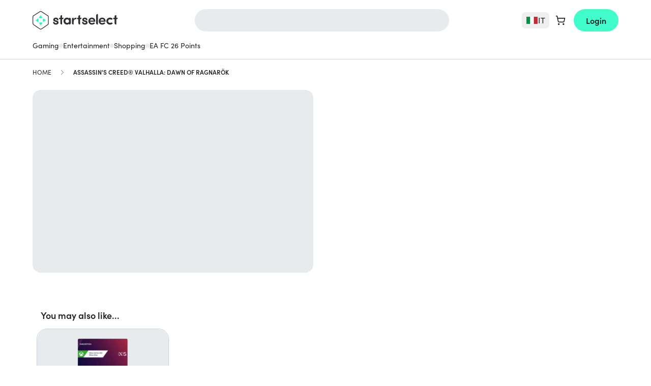

--- FILE ---
content_type: text/html; charset=UTF-8
request_url: https://startselect.com/it-en/assassins-creed-valhalla-dawn-of-ragnarok-xbox-one-xbox-series-x-s/67216
body_size: 44228
content:
<!DOCTYPE html>
<html lang="en" itemscope itemtype="http://schema.org/WebPage">
<head>
    <meta charset="utf-8">
    <meta name="viewport" content="width=device-width, initial-scale=1.0, maximum-scale=1.0, user-scalable=no">
    <title>Buy Assassin's Creed® Valhalla: Dawn of Ragnarök | Startselect.com</title>

    <link rel="dns-prefetch" href="//cdn.startselect.com">
    <link rel="dns-prefetch" href="//www.googletagmanager.com">
    <link rel="alternate" href="https://startselect.com/gb-en/assassins-creed-valhalla-dawn-of-ragnarok-xbox-one-xbox-series-x-s/67216" hreflang="x-default">
    <link rel="alternate" href="https://startselect.com/dk-da/assassins-creed-valhalla-dawn-of-ragnarok-xbox-one-xbox-series-x-s/67216" hreflang="da-dk">
    <link rel="alternate" href="https://startselect.com/at-de/assassins-creed-valhalla-dawn-of-ragnarok-xbox-one-xbox-series-x-s/67216" hreflang="de-at">
    <link rel="alternate" href="https://startselect.com/ch-de/assassins-creed-valhalla-dawn-of-ragnarok-xbox-one-xbox-series-x-s/67216" hreflang="de-ch">
    <link rel="alternate" href="https://startselect.com/de-de/assassins-creed-valhalla-dawn-of-ragnarok-xbox-one-xbox-series-x-s/67216" hreflang="de-de">
    <link rel="alternate" href="https://startselect.com/at-en/assassins-creed-valhalla-dawn-of-ragnarok-xbox-one-xbox-series-x-s/67216" hreflang="en-at">
    <link rel="alternate" href="https://startselect.com/be-en/assassins-creed-valhalla-dawn-of-ragnarok-xbox-one-xbox-series-x-s/67216" hreflang="en-be">
    <link rel="alternate" href="https://startselect.com/ch-en/assassins-creed-valhalla-dawn-of-ragnarok-xbox-one-xbox-series-x-s/67216" hreflang="en-ch">
    <link rel="alternate" href="https://startselect.com/de-en/assassins-creed-valhalla-dawn-of-ragnarok-xbox-one-xbox-series-x-s/67216" hreflang="en-de">
    <link rel="alternate" href="https://startselect.com/dk-en/assassins-creed-valhalla-dawn-of-ragnarok-xbox-one-xbox-series-x-s/67216" hreflang="en-dk">
    <link rel="alternate" href="https://startselect.com/es-en/assassins-creed-valhalla-dawn-of-ragnarok-xbox-one-xbox-series-x-s/67216" hreflang="en-es">
    <link rel="alternate" href="https://startselect.com/fi-en/assassins-creed-valhalla-dawn-of-ragnarok-xbox-one-xbox-series-x-s/67216" hreflang="en-fi">
    <link rel="alternate" href="https://startselect.com/fr-en/assassins-creed-valhalla-dawn-of-ragnarok-xbox-one-xbox-series-x-s/67216" hreflang="en-fr">
    <link rel="alternate" href="https://startselect.com/gb-en/assassins-creed-valhalla-dawn-of-ragnarok-xbox-one-xbox-series-x-s/67216" hreflang="en-gb">
    <link rel="alternate" href="https://startselect.com/ie-en/assassins-creed-valhalla-dawn-of-ragnarok-xbox-one-xbox-series-x-s/67216" hreflang="en-ie">
    <link rel="alternate" href="https://startselect.com/it-en/assassins-creed-valhalla-dawn-of-ragnarok-xbox-one-xbox-series-x-s/67216" hreflang="en-it">
    <link rel="alternate" href="https://startselect.com/nl-en/assassins-creed-valhalla-dawn-of-ragnarok-xbox-one-xbox-series-x-s/67216" hreflang="en-nl">
    <link rel="alternate" href="https://startselect.com/no-en/assassins-creed-valhalla-dawn-of-ragnarok-xbox-one-xbox-series-x-s/67216" hreflang="en-no">
    <link rel="alternate" href="https://startselect.com/pl-en/assassins-creed-valhalla-dawn-of-ragnarok-xbox-one-xbox-series-x-s/67216" hreflang="en-pl">
    <link rel="alternate" href="https://startselect.com/se-en/assassins-creed-valhalla-dawn-of-ragnarok-xbox-one-xbox-series-x-s/67216" hreflang="en-se">
    <link rel="alternate" href="https://startselect.com/es-es/assassins-creed-valhalla-el-amanecer-del-ragnarok-xbox-one-xbox-series-x-s/67216" hreflang="es-es">
    <link rel="alternate" href="https://startselect.com/fi-fi/assassins-creed-valhalla-dawn-of-ragnarok-xbox-one-xbox-series-x-s/67216" hreflang="fi-fi">
    <link rel="alternate" href="https://startselect.com/be-fr/assassins-creed-valhalla-laube-du-ragnarok-xbox-one-xbox-series-x-s/67216" hreflang="fr-be">
    <link rel="alternate" href="https://startselect.com/ch-fr/assassins-creed-valhalla-laube-du-ragnarok-xbox-one-xbox-series-x-s/67216" hreflang="fr-ch">
    <link rel="alternate" href="https://startselect.com/fr-fr/assassins-creed-valhalla-laube-du-ragnarok-xbox-one-xbox-series-x-s/67216" hreflang="fr-fr">
    <link rel="alternate" href="https://startselect.com/ch-it/assassins-creed-valhalla-lalba-del-ragnarok-xbox-one-xbox-series-x-s/67216" hreflang="it-ch">
    <link rel="alternate" href="https://startselect.com/it-it/assassins-creed-valhalla-lalba-del-ragnarok-xbox-one-xbox-series-x-s/67216" hreflang="it-it">
    <link rel="alternate" href="https://startselect.com/be-nl/assassins-creed-valhalla-dawn-of-ragnarok-xbox-one-xbox-series-x-s/67216" hreflang="nl-be">
    <link rel="alternate" href="https://startselect.com/nl-nl/assassins-creed-valhalla-dawn-of-ragnarok-xbox-one-xbox-series-x-s/67216" hreflang="nl-nl">
    <link rel="alternate" href="https://startselect.com/no-no/assassins-creed-valhalla-dawn-of-ragnarok-xbox-one-xbox-series-x-s/67216" hreflang="no-no">
    <link rel="alternate" href="https://startselect.com/pl-pl/assassins-creed-valhalla-wit-ragnaroku-xbox-one-xbox-series-x-s/67216" hreflang="pl-pl">
    <link rel="alternate" href="https://startselect.com/fi-sv/assassins-creed-valhalla-dawn-of-ragnarok-xbox-one-xbox-series-x-s/67216" hreflang="sv-fi">
    <link rel="alternate" href="https://startselect.com/se-sv/assassins-creed-valhalla-dawn-of-ragnarok-xbox-one-xbox-series-x-s/67216" hreflang="sv-se">
    <meta name="description" content="Looking to buy Assassin&#039;s Creed&reg; Valhalla: Dawn of Ragnar&ouml;k? Order your product with Startselect. Official supplier with direct delivery!">
    <meta name="keywords" content="metadata.defaults.keywords">
    <meta name="robots" content="index,follow">

    <meta name="csrf-token" content="orqBXcHn7jzyTV4BoEgWX8bVu3w1BE6RVfaXOByT">
    <meta name="google-site-verification" content="_KFI_6C_zkLfhEvoV2Xd8DnHY4FG_enDoL_LAPlr8U0">
    <meta name="msvalidate.01" content="E1A879034027D33846C9B04582E538D0">
    <meta name="format-detection" content="telephone=no">
    <link rel="shortcut icon" href="/favicon.ico?v=4" type="image/x-icon">
    <link rel="apple-touch-icon" sizes="32x32" href="https://cdn.startselect.com/images/apple-icon-2024-32x32.png?v=2">
    <link rel="apple-touch-icon" sizes="57x57" href="https://cdn.startselect.com/images/apple-icon-2024-57x57.png?v=2">
    <link rel="apple-touch-icon" sizes="72x72" href="https://cdn.startselect.com/images/apple-icon-2024-72x72.png?v=2">
    <link rel="apple-touch-icon" sizes="114x114" href="https://cdn.startselect.com/images/apple-icon-2024-114x114.png?v=2">
    <link rel="apple-touch-icon" sizes="144x144" href="https://cdn.startselect.com/images/apple-icon-2024-144x144.png?v=2">

    <link rel="canonical" href="https://startselect.com/it-en/assassins-creed-valhalla-dawn-of-ragnarok-xbox-one-xbox-series-x-s/67216" />
    <meta http-equiv="Content-Language" content="en-it">
    <link rel="manifest" href="https://startselect.com/manifest.json" crossorigin="use-credentials">
    <meta name="theme-color" content="#3975C8">

            <meta name="sb-apple-itunes-app" content="app-id=1313257986, affiliate-data=1l3vpEY">
        <meta name="sb-google-play-app" content="app-id=com.startselect.app">
    
    
    <meta name="twitter:card" content="summary">
<meta name="twitter:site" content="">
<meta name="twitter:creator" content="">
<meta name="twitter:image" content="https://cdn.startselect.com/production/products/images/f499e/67216/4057795918.jpg">    <meta property="og:title" content="Buy Assassin&#039;s Creed® Valhalla: Dawn of Ragnarök | Startselect.com">
<meta property="og:url" content="https://startselect.com/it-en/assassins-creed-valhalla-dawn-of-ragnarok-xbox-one-xbox-series-x-s/67216">
    <meta property="og:image:secure_url" content="https://cdn.startselect.com/production/products/images/f499e/67216/4057795918.jpg">
<meta property="og:description" content="Looking to buy Assassin&#039;s Creed® Valhalla: Dawn of Ragnarök? Order your product with Startselect. Official supplier with direct delivery!">
<meta property="og:type" content="website">
<meta property="og:site_name" content="Startselect">

    <script data-cfasync="false">if(typeof app == 'undefined') {
        var app = {};
    }
    app.data = {"country":{"area_code":"39","code":"IT","decimal_seperator":",","thousand_seperator":".","currency_after_amount":1,"localized":{"title":"Italy"}},"language":{"locale":"en-xx","code":"en","title":"English"},"currency":{"code":"EUR","symbol":"\u20ac"},"region":"it-en","urls":{"AmazonPayExpressController@createCheckoutSessionConfig":{"method":"GET","url":"https:\/\/startselect.com\/it-en\/amazon-pay-express\/create-checkout-session-config"},"Cart_GetCartPaymentMethodsController":{"method":"GET","url":"https:\/\/startselect.com\/it-en\/payment\/payment-methods"},"Cart_ShowCartController":{"method":"GET","url":"https:\/\/startselect.com\/it-en\/cart"},"Cart_ShowPaymentPageController":{"method":"GET","url":"https:\/\/startselect.com\/it-en\/cart\/payment"},"GeofenceController@acceptInvalidCountry":{"method":"GET","url":"https:\/\/startselect.com\/it-en\/accept-invalid-country"},"GiftcardsController@checkBalance":{"method":"GET","url":"https:\/\/startselect.com\/it-en\/giftcard\/check-balance"},"GiftWrap_ShowEditGiftWrapPageController":{"method":"GET","url":"https:\/\/startselect.com\/it-en\/gifts\/{cartProductUuid}\/edit"},"HelpCenterController@search":{"method":"GET","url":"https:\/\/startselect.com\/it-en\/help\/search"},"HelpCenterController@article":{"method":"GET","url":"https:\/\/startselect.com\/it-en\/help\/articles\/{slug}\/{id}"},"HelpCenterController@vote":{"method":"GET","url":"https:\/\/startselect.com\/it-en\/help\/articles\/{id}\/vote"},"LaunchDarklyController@variation":{"method":"GET","url":"https:\/\/startselect.com\/it-en\/launch-darkly\/variation"},"PaymentsController@result":{"method":"GET","url":"https:\/\/startselect.com\/it-en\/payment\/return"},"PagesController@locale":{"method":"GET","url":"https:\/\/startselect.com\/it-en\/locale"},"ProductCombinationsController@getData":{"method":"GET","url":"https:\/\/startselect.com\/it-en\/product-converter\/{identifier}"},"ProductOverviewsController@searchPage":{"method":"GET","url":"https:\/\/startselect.com\/it-en\/search"},"ProductSearchController@autocomplete":{"method":"GET","url":"https:\/\/startselect.com\/it-en\/autocomplete"},"ProductsController@forEvent":{"method":"GET","url":"https:\/\/startselect.com\/it-en\/products\/for-event"},"ProductSearchController@search":{"method":"GET","url":"https:\/\/startselect.com\/it-en\/searchQuery"},"User_LoginController@index":{"method":"GET","url":"https:\/\/startselect.com\/it-en\/account"},"User_OrderHistoryController@orderAgain":{"method":"GET","url":"https:\/\/startselect.com\/it-en\/account\/order-history\/{orderId}\/order-again"},"User_ResetPasswordController@forgotPassword":{"method":"GET","url":"https:\/\/startselect.com\/it-en\/account\/forgot-password"},"ValidationController@email":{"method":"GET","url":"https:\/\/startselect.com\/it-en\/validate\/email"},"KycVerificationController@success":{"method":"GET","url":"https:\/\/startselect.com\/it-en\/kyc-verification\/success"},"AdyenCheckoutController@completeBancontactMobileTransaction":{"method":"POST","url":"https:\/\/startselect.com\/it-en\/checkout\/adyen\/complete-bancontact-mobile-transaction"},"AdyenCheckoutController@completeBlik":{"method":"POST","url":"https:\/\/startselect.com\/it-en\/checkout\/adyen\/complete-blik"},"AdyenCheckoutController@completeMbWay":{"method":"POST","url":"https:\/\/startselect.com\/it-en\/checkout\/adyen\/complete-mb-way"},"AdyenCheckoutController@completeShopperChallenge":{"method":"POST","url":"https:\/\/startselect.com\/it-en\/checkout\/adyen\/complete-shopper-challenge"},"AdyenCheckoutController@completeShopperIdentification":{"method":"POST","url":"https:\/\/startselect.com\/it-en\/checkout\/adyen\/complete-shopper-identification"},"AdyenCheckoutController@completeSwish":{"method":"POST","url":"https:\/\/startselect.com\/it-en\/checkout\/adyen\/complete-swish"},"AdyenCheckoutController@submitDetails":{"method":"POST","url":"https:\/\/startselect.com\/it-en\/checkout\/adyen\/submit-details"},"AdyenCheckoutController@validateApplePayMerchant":{"method":"POST","url":"https:\/\/startselect.com\/it-en\/checkout\/adyen\/validate-apple-pay-merchant"},"Billing_SendPhoneNumberVerificationController":{"method":"POST","url":"https:\/\/startselect.com\/it-en\/billing\/send-phone-number-verification"},"Billing_ValidateAddressController":{"method":"POST","url":"https:\/\/startselect.com\/it-en\/billing\/validate-address"},"Billing_VerifyPhoneNumberController":{"method":"POST","url":"https:\/\/startselect.com\/it-en\/billing\/verify-phone-number"},"Cart_AddCartProductController":{"method":"POST","url":"https:\/\/startselect.com\/it-en\/cart-product"},"Cart_AddCouponController":{"method":"POST","url":"https:\/\/startselect.com\/it-en\/payment\/add-coupon"},"Cart_AddGiftCardController":{"method":"POST","url":"https:\/\/startselect.com\/it-en\/payment\/add-gift-card"},"Cart_CreateExpressCartController":{"method":"POST","url":"https:\/\/startselect.com\/it-en\/cart\/express"},"Cart_CreateOrderController":{"method":"POST","url":"https:\/\/startselect.com\/it-en\/order\/confirm"},"Cart_DeleteValueCodeController":{"method":"POST","url":"https:\/\/startselect.com\/it-en\/payment\/remove-value-code"},"Cart_SelectCartPaymentConnectionController":{"method":"POST","url":"https:\/\/startselect.com\/it-en\/payment\/select-payment-connection"},"Cart_SyncCartToGuestUserController":{"method":"POST","url":"https:\/\/startselect.com\/it-en\/cart\/sync-to-guest"},"Cart_ValidateCodaTopupUserAccountController":{"method":"POST","url":"https:\/\/startselect.com\/it-en\/cart\/validate-topup-user-account"},"CreateSurveyResponseController":{"method":"POST","url":"https:\/\/startselect.com\/it-en\/surveys\/submit-survey-response\/{identifier}"},"HelpCenterController@requestOrderStatus":{"method":"POST","url":"https:\/\/startselect.com\/it-en\/help\/request-order-status"},"HelpCenterController@requestRefund":{"method":"POST","url":"https:\/\/startselect.com\/it-en\/help\/request-refund"},"NewsletterSubscribersController@subscribe":{"method":"POST","url":"https:\/\/startselect.com\/it-en\/newsletter\/subscribe"},"NuveiController@processThreeDsCardPayment":{"method":"POST","url":"https:\/\/startselect.com\/it-en\/nuvei\/process-three-ds"},"NuveiController@handleFailedThreeDAuthentication":{"method":"POST","url":"https:\/\/startselect.com\/it-en\/nuvei\/handle-failed-threed-authentication"},"OrdersController@resendOrder":{"method":"POST","url":"https:\/\/startselect.com\/it-en\/order\/resend-order\/{token}"},"OrdersController@guestRefund":{"method":"POST","url":"https:\/\/startselect.com\/it-en\/order\/guest\/refund?{token}"},"PaymentsController@status":{"method":"POST","url":"https:\/\/startselect.com\/it-en\/payment\/status"},"ProductsController@subscribe":{"method":"POST","url":"https:\/\/startselect.com\/it-en\/product\/{id}\/subscribe"},"ProductsController@formatForTracking":{"method":"POST","url":"https:\/\/startselect.com\/it-en\/products\/format-for-tracking"},"UnsealOrderController":{"method":"POST","url":"https:\/\/startselect.com\/it-en\/order\/unseal"},"UserEvaluationsController@store":{"method":"POST","url":"https:\/\/startselect.com\/it-en\/user-evaluations"},"UsersController@authenticate":{"method":"POST","url":"https:\/\/startselect.com\/it-en\/account\/authenticate"},"UsersController@convertGuestToAccount":{"method":"POST","url":"https:\/\/startselect.com\/it-en\/account\/create-from-guest"},"User_OrderHistoryController@requestRefund":{"method":"POST","url":"https:\/\/startselect.com\/it-en\/account\/order-history\/{orderId}\/request-refund"},"User_RegisterController@store":{"method":"POST","url":"https:\/\/startselect.com\/it-en\/account\/register\/store"},"User_ResetPasswordController@sendRecoveryEmail":{"method":"POST","url":"https:\/\/startselect.com\/it-en\/account\/recover-password"},"User_VerificationController@sendVerificationEmail":{"method":"POST","url":"https:\/\/startselect.com\/it-en\/account\/verification\/send-email"},"KycVerificationController@store":{"method":"POST","url":"https:\/\/startselect.com\/it-en\/kyc-verification\/upload"},"FetchOrderCodesController":{"method":"POST","url":"https:\/\/startselect.com\/it-en\/order-products\/{orderProductId}"},"OrderProductsController@viewNonRedemptionCode":{"method":"POST","url":"https:\/\/startselect.com\/it-en\/order-products\/{id}\/non-redemption\/view"},"Cart_UpdateCartProductController":{"method":"PUT","url":"https:\/\/startselect.com\/it-en\/cart-product\/{cartProductUuid}"},"UserEvaluationsController@update":{"method":"PUT","url":"https:\/\/startselect.com\/it-en\/user-evaluations\/{id}"},"UsersController@updateNewsletterSetting":{"method":"PATCH","url":"https:\/\/startselect.com\/it-en\/account\/update-newsletter"},"Cart_DeleteCartProductController":{"method":"DELETE","url":"https:\/\/startselect.com\/it-en\/cart-product\/{cart}"}},"showCountrySwitch":true,"activeCarts":[],"previousCountry":{"url":"https:\/\/startselect.com\/us-en","code":"US","locale":"en-xx"},"abTests":{"isEnabled":true,"currentTest":null,"currentCookieTests":[]},"riskified":{"session_identifier":"84ce6e7e-87a5-444f-b122-b0175d8fcb6f"},"product":{"keyProvider":"microsoft_online_redemption","publisher":"ubisoft","productType":"dlc"},"translations":{"extra_credit":"<span class=\"text-green\">+:percentage% extra credit<\/span> for the same price!","extra_credit_with_payment_methods":"Pay with <strong>:paymentMethods<\/strong> and get <strong>:percentage% extra credit<\/strong>.","order":{"product":{"heading":{"promotional_code":"Promotional Code","product_code":"Product Code"}},"product_code":{"serial_number":"Serial number: ","pin_code":"PIN code"}},"order_product":{"code_unavailable":"Code unavailable"},"button":{"get_your_code":"View code"},"buttons":{"redeem_code":"Redeem","back":"Back","copy_to_clipboard":"Copy to clipboard","ok":"OK","apply":"Apply","toggle_menu":"toggle menu","cancel":"Cancel","confirm":"Confirm","continue":"Continue","edit":"Edit","cart":{"add":"Buy","delete":"Remove","place_order":"Place order","please_wait":"Please wait a moment...","continue_or_checkout":" Continue shopping"},"retrieving_code":"Retrieving code","login_with_email":"Log in with email","clear":"Clear"},"pages":{"payment_return":{"headings":{"how_to_redeem":"How to redeem your code"},"product":{"digital_code":"DIGITAL CODE"},"content":{"create_account":{"success":"Your account has been created. You are now logged in!\r\n\r\n","label":"Yes, I want to create an account so the next time I can order even faster"}}},"cart":{"cart_subtotal":"Cart subtotal","usp":{"header":"Delivery and service"}}},"non_redemption":{"delivery_failed":"<p>Thank you for your order (Order Number: orderNumber).<\/p>\r\n<p>Your code is almost ready, but there\u2019s a slight delay. <\/p>\r\n<p> We\u2019re doing everything we can to deliver your order as quickly as possible. As soon as it\u2019s ready, you\u2019ll receive your code instantly via email. <\/p>\r\n<p>You can track your order at any time by visiting our <a href=\"trackingLink\" target=\"_blank\">order tracking page<\/a>.<\/p>"},"account":{"error":{"password_different":"Please make sure your passwords match.","too_many_login_attempts":"You have tried to log in too many times. Please wait a few minutes and try again later."},"forgot_password":"Forgot your password?","input":{"email_placeholder":"Please enter your email address"},"invalid_email":{"text":"We've noticed that your email address is not valid, please update your email address as soon as possible in your account settings. \r\n\r\nWithout a valid email address we cannot deliver any orders via email. ","title":"Invalid email address"},"my":{"account":"My Account"},"password":"Password","your_email_address":"Your email address","your_name":"Your name"},"password_reset_email_sent":"If your email address matches our records you'll receive an email within a few minutes.","your_password":"Your password:","search":{"autocomplete":{"searching":"Searching..","title":{"pages":"Pages","products":"Products","top_result":"Top results","popular_brands":"Most popular brands"},"recent_search":{"title":"Recent searches","clear":"Clear"},"product":{"nothing_found":"No products found"}},"placeholder":"Search for"},"newsletter":{"subscription":{"too_many_attempts":"You tried to subscribe to the newsletter too many times. Please try again in 10 minutes."}},"subscribe":{"to_our_newsletter":"Sign up for offers and newsletters."},"copy_to_clipboard":{"success":"Successfully copied to clipboard","failed":"Could not copy, please use Ctrl + C"},"pagination":{"next":"Next","previous":"Previous"},"placeholder":{"email":"Please enter your email address","password":"Please enter your password","name":"Please enter your name","choose_password":"Choose your password","confirm_password":"Confirm your password"},"input":{"email_placeholder":"Please enter your email address"},"product":{"the_variable_price":"the variable price"},"share_button":{"heading":"Share on:","copy_to_clipboard":"Copy to clipboard","close":"Close","successMessage":"Thanks for sharing!"},"validation":{"card_number_required":"Card number required","emailInvalid":"The e-mail address you provided is invalid.","email_invalid":"The e-mail address you provided is invalid.","passwordDifferent":"Please make sure your passwords match.","passwordLength":"Your password should contain at least %s characters.","requiredFieldsEmpty":"Please fill out all the required fields.","giftSameEmail":"The Email address and Confirm email address must match.","required":{"field":{"empty":"This field is required."}},"tax_code":{"invalid_length":"Invalid tax code. Requires :length characters."}},"variable_price":{"amount_invalid":"Choose your amount (:from to :to)"},"cart":{"error":{"max_quantity_for_product_reached":"It's not possible to order more than :limit :productTitle :productSingularOrPlural "},"buttons":{"go_to_payment":"Continue to checkout","login_and_go_to_payment":"Log in and go to payment"},"heading":{"login":"Login","order_without_account":"Quick order"},"ribbons":{"giveaway":"Included bonus"},"order":{"without_account_text":"Direct checkout with email only"},"payment":{"credit_card":{"save_billing_address_checkbox":"Save your address information for next purchase."}},"products_in_different_country":"It seems you have added products to your cart from a different country. These products will only be visible in the country where you added them to the cart.\r\n"},"authentication_failed":"Authentication failed","defaultError":"Something went wrong. Please try again.","error":{"something_went_wrong_try_again":"Something went wrong. Please try again.","contact_support":"Contact support","too_many_attempts":"You've tried too many times. Please try again in 10 minutes."},"page_title":{"inactive_tab":"Don't miss out!"},"product_detail_page":{"payment":{"bag_total_label":"Bag total"},"service_fee_label":"Service fee"},"label":{"verify":"Verify"},"request_refund":{"title":"Request a refund","buttons":{"request":"Request a refund"},"explanation":"Enter below the email address you used to order and you will immediately see the status of your order and the instructions to refund it."},"close":"Close","email":{"did_you_mean":"Did you mean"},"paypal":{"billing_agreement":{"consent":{"body":"Do you want PayPal instant payments to be enabled? This is the fastest way to get your code for current and future purchases. More information on PayPal instant payments can be found <a href=\"https:\/\/startselect.com\/gb-en\/help\/articles\/paypal-instant-payments\/53\" target=\"_blank\">here<\/a>.","buttons":{"cancel":"No.","confirm":"Yes, use one-click payments."}}}},"bancontact_mobile":{"session_expired":"Your payment session has expired."},"countdown":{"heading":"Limited time offer. Sale ends in:","day":"day","days":"days","hours":"hours","hour":"hour","minutes":"min","seconds":"sec"},"giftcard_balance_checker":{"title":"Giftcard balance checker","content":"Please fill in the card number to check your balance.","form":{"label":"Card number","placeholder":"1234-5678-9012-2345","button":"Check balance"},"result":{"title":"Your balance","balance":"Balance","expiry_date":"Expiration date"},"error":{"invalid_card_number":"Invalid card number.","request_failed":"Could not retrieve your balance. Please try again later."}},"request_order_status":{"explanation":"Enter the email address you used to place your order below and receive your order status immediately. Entering an order number or transaction number is optional.","success_message":"If an order is known to us under this email address, order number or transaction number, you will receive an email with the status of your order within a few minutes. Please also check your spambox.","placeholders":{"order_reference":"Order number or transaction number (optional)"},"buttons":{"request":"Track my order"}},"placeholder_email":"Email address","headings":{"shoppingcart":"Shopping Cart"},"service_fee":{"label":"Service fee","modal":{"title":"Why do you pay a service fee?","buyer_protection":"Best customer experience","secure_payment":"Safe & secure payment","customer_support":"<strong>24\/7<\/strong> Customer support","intro":"Reliable & dedicated service","instant_delivery":"<strong>Instant Delivery<\/strong>"}},"web_to_app":{"payment_page":{"info":{"text":"Enjoy 5% off on your first order in the app."}}},"app_discount":{"payment_page":{"info":{"title":"5% DISCOUNT","text":"On your first order in the app."}}},"localisation":{"invalid_country":{"heading":"Welcome on Startselect Italy","content":"<u>Note:<\/u> you are currently visiting Startselect Italy. Our products are specific to each country and might only be valid for the selected country. <br> <br>\r\nYou can stay on Startselect Italy, or go to Startselect United States to purchase compatible products.","stay_current":"Stay on Startselect Italy","open_original":"Yes, go to Startselect United States","choose_region":"Yes, let me select my region"}},"english":{"localisation":{"invalid_country":{"stay_current":"localisation.invalid_country.stay_current","open_original":"localisation.invalid_country.open_original"}}},"payment":{"return_page":{"takes_too_long":"It's taking too much time to determine what the current payment status is.<br>Once the order has been processed, we will send it to your email address.\r\n\r\nYou can find more detailed information about your order and its status in your <a href=\"https:\/\/startselect.com\/account\/order-history\" title=\"order history\">order history<\/a>"}},"kyc_verification":{"buttons":{"clear_privacy_mask":"Clear privacy mask","recapture":"Recapture"},"form":{"file":{"not":{"supported":"File type is not supported"}}},"data_for_order_and_payment":"Data will only be used to verify your order and keep your payment secure.","data_is_deleted_automatically":"The data is deleted automatically after the verification is finished.","verify_your_identity":"Verify your identity in 2 quick steps.","scan_document":"Scan Document","face_verification":"Face verification"},"experiment":{"survey":{"question_1":{"text":"Who was this purchase for?","answer_1":"For myself","answer_2":"For my child","answer_3":"For another family member or friend","answer_4":"For a colleague\/business use","answer_5":"As a gift"}}},"billing_information":{"header":"Billing information","first_name":"First name","last_name":"Last name","country":"Country","street":"Street","house_number":"House number","postal_code":"Postal code","city":"City"},"accordion":{"kyc_requirement":{"title":"Why do you need to do this?","content":"<ul>\r\n  <li>To verify your identity so we can protect your order.<\/li>\r\n  <li>You\u2019ve placed a large order as a new customer.<\/li>\r\n  <li>You\u2019ve placed multiple orders in a short period.<\/li>\r\n  <li>The name or country on your payment method doesn\u2019t match your personal details.<\/li>\r\n<\/ul>"},"kyc_protection":{"title":"How does this protect your transaction?","content":"With verification, we can protect you from payment risks such as:\r\n<ul>\r\n  <li>Someone gaining access to your payment details without your consent<\/li>\r\n  <li>Someone using a payment method registered in a different name or country, pretending to be you.<\/li>\r\n<\/ul>"},"kyc_privacy":{"title":"What happens to your data?","content":"Your data won\u2019t be stored or shared with anyone else. Once the verification is complete, it is deleted from our system."}},"faq":{"full_text":"For more questions visit the Help Center.","instructions":"Frequently asked questions"},"coda":{"topup":{"account_information":{"button":{"validate":{"label":"Validate"}},"field":{"server":{"label":"Server","placeholder":"Please select"},"user_id":{"label":"User ID"},"zone_id":{"label":"Zone ID"}},"heading":"Account Information","intro_text":"We need your user information so we can add the product to your account immediately.","retrieval_instructions":{"label":"Where can I find my User ID?"}},"product_redeemed":"Your product has been added directly to your account"}},"nps":{"rating":{"question":"How likely are you to recommend Startselect to a family member, friend or colleague?","not_likely":"Not at all likely","very_likey":"Very likely","need_help_text":"<p>Any questions? Please <a href=\"https:\/\/startselect.com\/it-en\/help\">contact<\/a> us!<\/p>","feedback_form":{"title_name":"Dear :name,","title_unknown_name":"Dear customer,","rating_9_10":"<p>WOW! It's great that you rated us with a <strong>:score<\/strong>! Thanks a lot!<\/p>","text_9_10":"At Startselect we believe there's always room for improvement. Can you give us a tip on what we can do better?","rating_7_8":"<p>Thank you for rating us with a <strong>:score<\/strong>. There seems to be room for improvement on our side.<\/p>","text_7_8":"Can you tell us what can we do better so that we can get a 9 or a 10 rating next time?","rating_0_6":"<p>We're sorry to see that you only rated us with a <strong>:score<\/strong>.<\/p>","text_0_6":"Of course, it's always our intention to make you happy! Please let us know how can we improve and do better next time."},"feedback_placeholder":"Do you have any specific reason for your score? (Optional)","feedback_submit":"Submit feedback","thank_you_text":"We appreciate your feedback! Thank you for helping us make your experience more awesome!"}}},"paymentMethods":[],"payment":{"adyenSdkConfig":{"paymentMethods":[{"brands":["cartebancaire","amex","discover","mc","visa","maestro","girocard","interac"],"configuration":{"merchantId":"000000000250576","merchantName":"Startselect"},"name":"Apple Pay","type":"applepay"},{"issuers":[{"id":"09350598-7ba4-4afb-b706-843e49a64759","name":"Raiffeisen Bankengruppe"},{"id":"1d48e2f7-604c-4d1d-894e-170635d1a645","name":"Erste Bank und Sparkassen"},{"id":"bbd44f4d-609b-454e-8d5a-e0d1ac21f15a","name":"Bank Austria"},{"id":"64669764-e6fc-401c-8f3d-26e9169ba6ff","name":"BAWAG P.S.K. Gruppe"},{"id":"b42dd796-8bda-4893-acc2-ddfae9c9cdb7","name":"Dolomitenbank"},{"id":"479ff5d2-6f44-4921-9330-6bf6763806e9","name":"Volksbank Gruppe"},{"id":"54016d9d-31b0-4db3-9eaf-cf9fbc58ee81","name":"Easybank AG"},{"id":"f848c582-1b94-4e13-b58e-b3a2c68a3fba","name":"bank99 AG"},{"id":"744d26da-90c9-49eb-9a0b-9a7f1fa3a8d2","name":"OberBank AG"},{"id":"7217d822-470c-4768-b346-a440e8cb7096","name":"BKS Bank AG"},{"id":"43b3af24-7969-4701-a7ce-1f9fc6eef834","name":"Volkskreditbank"},{"id":"89c79da1-1b75-41e2-9254-118f36231bbd","name":"HYPO Ober\u00f6sterreich,Salzburg"},{"id":"31659756-fb43-4094-afd5-82980ff48750","name":"Hypo Tirol Bank AG"},{"id":"9c92d29b-a898-488e-836f-e93b911f9a94","name":"HYPO NOE Landesbank AG"},{"id":"b3b1554f-c9ae-4396-a62f-baffb8a2de1c","name":"HYPO-BANK BURGENLAND Aktiengesellschaft"},{"id":"68db503b-ea48-4681-814b-10fc74064f68","name":"Austrian Anadi Bank AG"},{"id":"242209e6-a81f-48bc-9041-a31306cb153f","name":"Marchfelder Bank"},{"id":"880cc8c4-d723-49ab-8299-dc35eafc9385","name":"HYPO Vorarlberg Bank AG"},{"id":"a990a73b-3d6b-4d91-9b8a-856428089b34","name":"BTV VIER L\u00c4NDER BANK"},{"id":"c522e299-479c-4134-849f-a6ef0399a6e0","name":"Schelhammer Capital Bank AG"},{"id":"65ef4682-4944-499f-828f-5d74ad288376","name":"Posojilnica Bank"},{"id":"d5639c17-0207-4d49-8708-922181135ad1","name":"Bankhaus Carl Sp\u00e4ngler & Co.AG"},{"id":"69a67a81-7518-463f-8527-3f1128af1f93","name":"\u00c4rztebank"},{"id":"3ed7da63-0924-424c-a822-2a0dfaaadce1","name":"Schoellerbank AG"},{"id":"cc4a034e-f8a1-4ce4-a96b-1cd251af03b5","name":"Sparda Bank Wien"}],"name":"EPS","type":"eps"},{"issuers":[{"id":"ideal-issuer","name":"iDEAL"}],"name":"iDEAL","type":"ideal"},{"name":"MobilePay","type":"mobilepay"},{"issuers":[{"id":"154","name":"BLIK"},{"id":"271","name":"ING Bank \u015al\u0105ski (PIS)"},{"id":"275","name":"Santander (PIS)"},{"id":"85","name":"Bank Millennium"},{"id":"280","name":"Alior Bank (PIS)"},{"id":"143","name":"Banki Sp\u00f3\u0142dzielcze"},{"id":"279","name":"Konto Inteligo (PIS)"},{"id":"223","name":"BNP Paribas P\u0142ac\u0119 z Pl@net"},{"id":"144","name":"Bank Nowy S.A."},{"id":"274","name":"Bank PKO BP (PIS)"},{"id":"273","name":"Bank Pekao S.A. (PIS)"},{"id":"45","name":"Credit Agricole"},{"id":"95","name":"Credit Agricole PBL"},{"id":"222","name":"NestPrzelew"},{"id":"99","name":"Pay with BO\u015a"},{"id":"119","name":"Pay with CitiHandlowy"},{"id":"131","name":"Pay with Plus Bank"},{"id":"64","name":"Toyota Bank"},{"id":"278","name":"VeloBank (PIS)"},{"id":"69","name":"Volkswagen Bank"},{"id":"141","name":"e-transfer Pocztowy24"},{"id":"270","name":"mBank (PIS)"}],"name":"Online Banking PL","type":"onlineBanking_PL"},{"name":"PayPo - Pay Later","type":"paypo"}]}},"ravelin":{"publishable_api_key":"publishable_key_live_Vr7SqPj58Nlhs1wCDGWnAM3GoHHrW6CSJ2VkDM"},"cashier":{"adyen":{"clientKey":"live_XZQ2GUJHKRCEFD77CDSZPQOV5UMYIEGE","applePay":{"currency":"EUR","countryCode":"IT"},"components":{"script":"https:\/\/checkoutshopper-live.adyen.com\/checkoutshopper\/sdk\/5.66.0\/adyen.js","script_integrity":"sha384-KCKTZ7O5a2BAP0NaUFwlARS3BItlRNeUT4WtHuxdBBNoOXPRIZe4StOm6wzkdKbE","stylesheet":"https:\/\/checkoutshopper-live.adyen.com\/checkoutshopper\/sdk\/5.66.0\/adyen.css","stylesheet_integrity":"sha384-gpOE6R0K50VgXe6u\/pyjzkKl4Kr8hXu93KUCTmC4LqbO9mpoGUYsrmeVLcp2eejn","environment":"live"}}},"reviewProvider":{},"websiteTotalReviews":"35000+","websiteRating":"4.4 \/ 5","websiteScore":4.4,"terms_url":"#","_quiet_translation_errors":false,"user":{},"cart":{"total_quantity":0},"data":{"is_production":true,"currency":{"id":5,"symbol":"\u20ac","title":"Euro","code":"EUR","rounding_method":null,"created_at":"2016-01-27T19:36:26.000000Z","updated_at":"2016-01-27T19:36:26.000000Z","deleted_at":null},"country":{"id":110,"currency_id":5,"default_language_id":81,"native_title":"Italia","code":"IT","code_long":"ITA","area_code":"39","iso":"380","decimal_seperator":",","thousand_seperator":".","place_currency_symbol_after_amount":1,"default_language_overwrites_preferred_language":0,"supports_self_verification":1,"created_at":"2016-01-27T19:36:26.000000Z","updated_at":"2022-02-17T05:51:45.000000Z","deleted_at":null,"visible_since":"2020-04-28 07:44:42","active_in_afas_since":"2021-01-06 07:12:08","has_tax_registration_since":"2022-02-17 06:51:45","default_timezone":null,"default_language":{"id":81,"default_country_id":110,"parent_id":55,"title":"Italiano","native_title":"Italiano","code":"it","locale":"it-it","terms_updated_at":"2016-12-31T22:00:00.000000Z","created_at":"2016-01-27T19:36:26.000000Z","updated_at":"2021-08-03T11:27:54.000000Z","deleted_at":null,"language_title":"Italian","is_sitemap_catch_all_language":true},"languages":[{"id":81,"default_country_id":110,"parent_id":55,"title":"Italiano","native_title":"Italiano","code":"it","locale":"it-it","terms_updated_at":"2016-12-31T22:00:00.000000Z","created_at":"2016-01-27T19:36:26.000000Z","updated_at":"2021-08-03T11:27:54.000000Z","deleted_at":null,"language_title":"Italian","is_sitemap_catch_all_language":true,"pivot":{"country_id":110,"language_id":81,"created_at":"2016-10-18T04:32:24.000000Z","updated_at":"2016-10-18T04:32:24.000000Z"}},{"id":55,"default_country_id":77,"parent_id":null,"title":"English","native_title":"English","code":"en","locale":"en-xx","terms_updated_at":"2016-12-31T22:00:00.000000Z","created_at":"2016-01-27T19:36:26.000000Z","updated_at":"2020-09-01T06:23:20.000000Z","deleted_at":null,"language_title":"English","is_sitemap_catch_all_language":false,"pivot":{"country_id":110,"language_id":55,"created_at":"2016-10-18T04:32:24.000000Z","updated_at":"2016-10-18T04:32:24.000000Z"}}],"currency":{"id":5,"symbol":"\u20ac","title":"Euro","code":"EUR","rounding_method":null,"created_at":"2016-01-27T19:36:26.000000Z","updated_at":"2016-01-27T19:36:26.000000Z","deleted_at":null},"country_localized":{"id":110,"country_id":110,"language_id":55,"title":"Italy","created_at":"2016-07-13T03:09:06.000000Z","updated_at":"2016-07-13T03:09:06.000000Z","deleted_at":null}},"language":{"id":55,"default_country_id":77,"parent_id":null,"title":"English","native_title":"English","code":"en","locale":"en-xx","terms_updated_at":"2016-12-31T22:00:00.000000Z","created_at":"2016-01-27T19:36:26.000000Z","updated_at":"2020-09-01T06:23:20.000000Z","deleted_at":null,"language_title":"English","is_sitemap_catch_all_language":false},"language_rtl":false,"geoCountry":{"id":233,"currency_id":4,"default_language_id":55,"native_title":"United States","code":"US","code_long":"USA","area_code":"1","iso":"840","decimal_seperator":",","thousand_seperator":".","place_currency_symbol_after_amount":0,"default_language_overwrites_preferred_language":0,"supports_self_verification":0,"created_at":"2016-01-27T19:36:26.000000Z","updated_at":"2020-09-18T08:57:51.000000Z","deleted_at":"2016-01-27T19:36:26.000000Z","visible_since":null,"active_in_afas_since":null,"has_tax_registration_since":null,"default_timezone":null,"default_language":{"id":55,"default_country_id":77,"parent_id":null,"title":"English","native_title":"English","code":"en","locale":"en-xx","terms_updated_at":"2016-12-31T22:00:00.000000Z","created_at":"2016-01-27T19:36:26.000000Z","updated_at":"2020-09-01T06:23:20.000000Z","deleted_at":null,"language_title":"English","is_sitemap_catch_all_language":false},"languages":[],"country_localized":{"id":110,"country_id":110,"language_id":55,"title":"Italy","created_at":"2016-07-13T03:09:06.000000Z","updated_at":"2016-07-13T03:09:06.000000Z","deleted_at":null}}},"turnstile":{"key":"0x4AAAAAAABWJ873ts9jKRHq"},"phone":{"countries":[{"id":3,"areaCode":"93","title":"Afghanistan","code":"AF","active":false},{"id":6,"areaCode":"355","title":"Albania","code":"AL","active":false},{"id":62,"areaCode":"213","title":"Algeria","code":"DZ","active":false},{"id":11,"areaCode":"1684","title":"American Samoa","code":"AS","active":false},{"id":1,"areaCode":"376","title":"Andorra","code":"AD","active":false},{"id":8,"areaCode":"244","title":"Angola","code":"AO","active":false},{"id":5,"areaCode":"1264","title":"Anguilla","code":"AI","active":false},{"id":9,"areaCode":"672","title":"Antarctica","code":"AQ","active":false},{"id":4,"areaCode":"","title":"Antigua and Barbuda","code":"AG","active":false},{"id":10,"areaCode":"54","title":"Argentina","code":"AR","active":false},{"id":7,"areaCode":"374","title":"Armenia","code":"AM","active":false},{"id":14,"areaCode":"297","title":"Aruba","code":"AW","active":false},{"id":13,"areaCode":"61","title":"Australia","code":"AU","active":true},{"id":12,"areaCode":"43","title":"Austria","code":"AT","active":true},{"id":16,"areaCode":"994","title":"Azerbaijan","code":"AZ","active":false},{"id":32,"areaCode":"1","title":"Bahamas","code":"BS","active":false},{"id":23,"areaCode":"973","title":"Bahrain","code":"BH","active":false},{"id":19,"areaCode":"880","title":"Bangladesh","code":"BD","active":false},{"id":18,"areaCode":"1","title":"Barbados","code":"BB","active":false},{"id":36,"areaCode":"375","title":"Belarus","code":"BY","active":false},{"id":20,"areaCode":"32","title":"Belgium","code":"BE","active":true},{"id":37,"areaCode":"501","title":"Belize","code":"BZ","active":false},{"id":25,"areaCode":"229","title":"Benin","code":"BJ","active":false},{"id":27,"areaCode":"1","title":"Bermuda","code":"BM","active":false},{"id":33,"areaCode":"975","title":"Bhutan","code":"BT","active":false},{"id":29,"areaCode":"591","title":"Bolivia","code":"BO","active":false},{"id":30,"areaCode":"","title":"Bonaire","code":"BQ","active":false},{"id":17,"areaCode":"387","title":"Bosnia and Herzegovina","code":"BA","active":false},{"id":35,"areaCode":"267","title":"Botswana","code":"BW","active":false},{"id":34,"areaCode":"","title":"Bouvet Island","code":"BV","active":false},{"id":31,"areaCode":"55","title":"Brazil","code":"BR","active":false},{"id":106,"areaCode":"","title":"British Indian Ocean Territory","code":"IO","active":false},{"id":239,"areaCode":"1284","title":"British Virgin Islands","code":"VG","active":false},{"id":28,"areaCode":"673","title":"Brunei","code":"BN","active":false},{"id":22,"areaCode":"359","title":"Bulgaria","code":"BG","active":true},{"id":21,"areaCode":"226","title":"Burkina Faso","code":"BF","active":false},{"id":24,"areaCode":"257","title":"Burundi","code":"BI","active":false},{"id":117,"areaCode":"855","title":"Cambodia","code":"KH","active":false},{"id":47,"areaCode":"237","title":"Cameroon","code":"CM","active":false},{"id":38,"areaCode":"1","title":"Canada","code":"CA","active":true},{"id":52,"areaCode":"238","title":"Cape Verde","code":"CV","active":false},{"id":124,"areaCode":"344","title":"Cayman Islands","code":"KY","active":false},{"id":41,"areaCode":"236","title":"Central African Republic","code":"CF","active":false},{"id":215,"areaCode":"","title":"Chad","code":"TD","active":false},{"id":46,"areaCode":"56","title":"Chile","code":"CL","active":false},{"id":48,"areaCode":"86","title":"China","code":"CN","active":false},{"id":54,"areaCode":"","title":"Christmas Island","code":"CX","active":false},{"id":39,"areaCode":"","title":"Cocos [Keeling] Islands","code":"CC","active":false},{"id":49,"areaCode":"57","title":"Colombia","code":"CO","active":false},{"id":119,"areaCode":"269","title":"Comoros","code":"KM","active":false},{"id":45,"areaCode":"682","title":"Cook Islands","code":"CK","active":false},{"id":50,"areaCode":"506","title":"Costa Rica","code":"CR","active":false},{"id":98,"areaCode":"385","title":"Croatia","code":"HR","active":true},{"id":51,"areaCode":"53","title":"Cuba","code":"CU","active":false},{"id":53,"areaCode":"599","title":"Curacao","code":"CW","active":false},{"id":55,"areaCode":"357","title":"Cyprus","code":"CY","active":true},{"id":56,"areaCode":"420","title":"Czech Republic","code":"CZ","active":true},{"id":40,"areaCode":"243","title":"Democratic Republic of the Congo","code":"CD","active":false},{"id":59,"areaCode":"45","title":"Denmark","code":"DK","active":true},{"id":58,"areaCode":"253","title":"Djibouti","code":"DJ","active":false},{"id":60,"areaCode":"1","title":"Dominica","code":"DM","active":false},{"id":61,"areaCode":"1","title":"Dominican Republic","code":"DO","active":false},{"id":221,"areaCode":"670","title":"East Timor","code":"TL","active":false},{"id":63,"areaCode":"593","title":"Ecuador","code":"EC","active":false},{"id":65,"areaCode":"20","title":"Egypt","code":"EG","active":false},{"id":210,"areaCode":"503","title":"El Salvador","code":"SV","active":false},{"id":88,"areaCode":"240","title":"Equatorial Guinea","code":"GQ","active":false},{"id":67,"areaCode":"291","title":"Eritrea","code":"ER","active":false},{"id":64,"areaCode":"372","title":"Estonia","code":"EE","active":true},{"id":69,"areaCode":"251","title":"Ethiopia","code":"ET","active":false},{"id":72,"areaCode":"500","title":"Falkland Islands","code":"FK","active":false},{"id":74,"areaCode":"298","title":"Faroe Islands","code":"FO","active":false},{"id":71,"areaCode":"679","title":"Fiji","code":"FJ","active":false},{"id":70,"areaCode":"358","title":"Finland","code":"FI","active":true},{"id":75,"areaCode":"33","title":"France","code":"FR","active":true},{"id":80,"areaCode":"","title":"French Guiana","code":"GF","active":false},{"id":175,"areaCode":"689","title":"French Polynesia","code":"PF","active":false},{"id":216,"areaCode":"","title":"French Southern Territories","code":"TF","active":false},{"id":76,"areaCode":"241","title":"Gabon","code":"GA","active":false},{"id":85,"areaCode":"220","title":"Gambia","code":"GM","active":false},{"id":79,"areaCode":"995","title":"Georgia","code":"GE","active":false},{"id":57,"areaCode":"49","title":"Germany","code":"DE","active":true},{"id":82,"areaCode":"233","title":"Ghana","code":"GH","active":false},{"id":83,"areaCode":"350","title":"Gibraltar","code":"GI","active":false},{"id":89,"areaCode":"30","title":"Greece","code":"GR","active":true},{"id":84,"areaCode":"299","title":"Greenland","code":"GL","active":false},{"id":78,"areaCode":"","title":"Grenada","code":"GD","active":false},{"id":87,"areaCode":"590","title":"Guadeloupe","code":"GP","active":false},{"id":92,"areaCode":"1671","title":"Guam","code":"GU","active":false},{"id":91,"areaCode":"502","title":"Guatemala","code":"GT","active":false},{"id":81,"areaCode":"","title":"Guernsey","code":"GG","active":false},{"id":86,"areaCode":"224","title":"Guinea","code":"GN","active":false},{"id":93,"areaCode":"245","title":"Guinea-Bissau","code":"GW","active":false},{"id":94,"areaCode":"592","title":"Guyana","code":"GY","active":false},{"id":99,"areaCode":"509","title":"Haiti","code":"HT","active":false},{"id":96,"areaCode":"","title":"Heard Island and McDonald Islands","code":"HM","active":false},{"id":97,"areaCode":"504","title":"Honduras","code":"HN","active":false},{"id":95,"areaCode":"852","title":"Hong Kong","code":"HK","active":false},{"id":100,"areaCode":"36","title":"Hungary","code":"HU","active":true},{"id":109,"areaCode":"354","title":"Iceland","code":"IS","active":false},{"id":105,"areaCode":"91","title":"India","code":"IN","active":false},{"id":101,"areaCode":"62","title":"Indonesia","code":"ID","active":false},{"id":108,"areaCode":"98","title":"Iran","code":"IR","active":false},{"id":107,"areaCode":"964","title":"Iraq","code":"IQ","active":false},{"id":102,"areaCode":"353","title":"Ireland","code":"IE","active":true},{"id":104,"areaCode":"44","title":"Isle of Man","code":"IM","active":false},{"id":103,"areaCode":"972","title":"Israel","code":"IL","active":false},{"id":110,"areaCode":"39","title":"Italy","code":"IT","active":true},{"id":44,"areaCode":"225","title":"Ivory Coast","code":"CI","active":false},{"id":112,"areaCode":"1","title":"Jamaica","code":"JM","active":false},{"id":114,"areaCode":"81","title":"Japan","code":"JP","active":false},{"id":111,"areaCode":"","title":"Jersey","code":"JE","active":false},{"id":113,"areaCode":"962","title":"Jordan","code":"JO","active":false},{"id":125,"areaCode":"7","title":"Kazakhstan","code":"KZ","active":false},{"id":115,"areaCode":"254","title":"Kenya","code":"KE","active":false},{"id":118,"areaCode":"686","title":"Kiribati","code":"KI","active":false},{"id":245,"areaCode":"381","title":"Kosovo","code":"XK","active":false},{"id":123,"areaCode":"965","title":"Kuwait","code":"KW","active":false},{"id":116,"areaCode":"996","title":"Kyrgyzstan","code":"KG","active":false},{"id":126,"areaCode":"856","title":"Laos","code":"LA","active":false},{"id":135,"areaCode":"371","title":"Latvia","code":"LV","active":true},{"id":127,"areaCode":"961","title":"Lebanon","code":"LB","active":false},{"id":132,"areaCode":"266","title":"Lesotho","code":"LS","active":false},{"id":131,"areaCode":"231","title":"Liberia","code":"LR","active":false},{"id":136,"areaCode":"218","title":"Libya","code":"LY","active":false},{"id":129,"areaCode":"423","title":"Liechtenstein","code":"LI","active":false},{"id":133,"areaCode":"370","title":"Lithuania","code":"LT","active":true},{"id":134,"areaCode":"352","title":"Luxembourg","code":"LU","active":true},{"id":148,"areaCode":"853","title":"Macao","code":"MO","active":false},{"id":144,"areaCode":"389","title":"Macedonia","code":"MK","active":false},{"id":142,"areaCode":"261","title":"Madagascar","code":"MG","active":false},{"id":156,"areaCode":"265","title":"Malawi","code":"MW","active":false},{"id":158,"areaCode":"60","title":"Malaysia","code":"MY","active":false},{"id":155,"areaCode":"960","title":"Maldives","code":"MV","active":false},{"id":145,"areaCode":"223","title":"Mali","code":"ML","active":false},{"id":153,"areaCode":"356","title":"Malta","code":"MT","active":true},{"id":143,"areaCode":"692","title":"Marshall Islands","code":"MH","active":false},{"id":150,"areaCode":"596","title":"Martinique","code":"MQ","active":false},{"id":151,"areaCode":"222","title":"Mauritania","code":"MR","active":false},{"id":154,"areaCode":"230","title":"Mauritius","code":"MU","active":false},{"id":247,"areaCode":"","title":"Mayotte","code":"YT","active":false},{"id":157,"areaCode":"52","title":"Mexico","code":"MX","active":false},{"id":73,"areaCode":"691","title":"Micronesia","code":"FM","active":false},{"id":139,"areaCode":"373","title":"Moldova","code":"MD","active":false},{"id":138,"areaCode":"377","title":"Monaco","code":"MC","active":false},{"id":147,"areaCode":"976","title":"Mongolia","code":"MN","active":false},{"id":140,"areaCode":"382","title":"Montenegro","code":"ME","active":false},{"id":152,"areaCode":"1664","title":"Montserrat","code":"MS","active":false},{"id":137,"areaCode":"212","title":"Morocco","code":"MA","active":false},{"id":159,"areaCode":"258","title":"Mozambique","code":"MZ","active":false},{"id":146,"areaCode":"95","title":"Myanmar [Burma]","code":"MM","active":false},{"id":160,"areaCode":"264","title":"Namibia","code":"NA","active":false},{"id":169,"areaCode":"674","title":"Nauru","code":"NR","active":false},{"id":168,"areaCode":"977","title":"Nepal","code":"NP","active":false},{"id":166,"areaCode":"31","title":"Netherlands","code":"NL","active":true},{"id":161,"areaCode":"687","title":"New Caledonia","code":"NC","active":false},{"id":171,"areaCode":"64","title":"New Zealand","code":"NZ","active":true},{"id":165,"areaCode":"505","title":"Nicaragua","code":"NI","active":false},{"id":162,"areaCode":"227","title":"Niger","code":"NE","active":false},{"id":164,"areaCode":"234","title":"Nigeria","code":"NG","active":false},{"id":170,"areaCode":"683","title":"Niue","code":"NU","active":false},{"id":163,"areaCode":"672","title":"Norfolk Island","code":"NF","active":false},{"id":121,"areaCode":"850","title":"North Korea","code":"KP","active":false},{"id":149,"areaCode":"1670","title":"Northern Mariana Islands","code":"MP","active":false},{"id":167,"areaCode":"47","title":"Norway","code":"NO","active":true},{"id":172,"areaCode":"968","title":"Oman","code":"OM","active":false},{"id":178,"areaCode":"92","title":"Pakistan","code":"PK","active":false},{"id":185,"areaCode":"680","title":"Palau","code":"PW","active":false},{"id":183,"areaCode":"","title":"Palestine","code":"PS","active":false},{"id":173,"areaCode":"507","title":"Panama","code":"PA","active":false},{"id":176,"areaCode":"675","title":"Papua New Guinea","code":"PG","active":false},{"id":186,"areaCode":"595","title":"Paraguay","code":"PY","active":false},{"id":174,"areaCode":"51","title":"Peru","code":"PE","active":false},{"id":177,"areaCode":"63","title":"Philippines","code":"PH","active":false},{"id":181,"areaCode":"870","title":"Pitcairn Islands","code":"PN","active":false},{"id":179,"areaCode":"48","title":"Poland","code":"PL","active":true},{"id":184,"areaCode":"351","title":"Portugal","code":"PT","active":true},{"id":182,"areaCode":"1","title":"Puerto Rico","code":"PR","active":false},{"id":187,"areaCode":"974","title":"Qatar","code":"QA","active":false},{"id":42,"areaCode":"242","title":"Republic of the Congo","code":"CG","active":false},{"id":189,"areaCode":"40","title":"Romania","code":"RO","active":true},{"id":191,"areaCode":"7","title":"Russia","code":"RU","active":false},{"id":192,"areaCode":"250","title":"Rwanda","code":"RW","active":false},{"id":188,"areaCode":"262","title":"R\u00e9union","code":"RE","active":false},{"id":26,"areaCode":"590","title":"Saint Barth\u00e9lemy","code":"BL","active":false},{"id":199,"areaCode":"290","title":"Saint Helena","code":"SH","active":false},{"id":120,"areaCode":"1","title":"Saint Kitts and Nevis","code":"KN","active":false},{"id":128,"areaCode":"1","title":"Saint Lucia","code":"LC","active":false},{"id":141,"areaCode":"1599","title":"Saint Martin","code":"MF","active":false},{"id":180,"areaCode":"508","title":"Saint Pierre and Miquelon","code":"PM","active":false},{"id":237,"areaCode":"1","title":"Saint Vincent and the Grenadines","code":"VC","active":false},{"id":244,"areaCode":"685","title":"Samoa","code":"WS","active":false},{"id":204,"areaCode":"378","title":"San Marino","code":"SM","active":false},{"id":193,"areaCode":"966","title":"Saudi Arabia","code":"SA","active":true},{"id":205,"areaCode":"221","title":"Senegal","code":"SN","active":false},{"id":190,"areaCode":"381","title":"Serbia","code":"RS","active":false},{"id":195,"areaCode":"248","title":"Seychelles","code":"SC","active":false},{"id":203,"areaCode":"232","title":"Sierra Leone","code":"SL","active":false},{"id":198,"areaCode":"65","title":"Singapore","code":"SG","active":false},{"id":211,"areaCode":"","title":"Sint Maarten","code":"SX","active":false},{"id":202,"areaCode":"421","title":"Slovakia","code":"SK","active":true},{"id":200,"areaCode":"386","title":"Slovenia","code":"SI","active":true},{"id":194,"areaCode":"677","title":"Solomon Islands","code":"SB","active":false},{"id":206,"areaCode":"252","title":"Somalia","code":"SO","active":false},{"id":248,"areaCode":"27","title":"South Africa","code":"ZA","active":false},{"id":90,"areaCode":"","title":"South Georgia and the South Sandwich Islands","code":"GS","active":false},{"id":122,"areaCode":"82","title":"South Korea","code":"KR","active":false},{"id":208,"areaCode":"211","title":"South Sudan","code":"SS","active":false},{"id":68,"areaCode":"34","title":"Spain","code":"ES","active":true},{"id":201,"areaCode":"","title":"Spitsbergen en Jan Mayen","code":"SJ","active":false},{"id":130,"areaCode":"94","title":"Sri Lanka","code":"LK","active":false},{"id":196,"areaCode":"249","title":"Sudan","code":"SD","active":false},{"id":207,"areaCode":"597","title":"Suriname","code":"SR","active":false},{"id":213,"areaCode":"268","title":"Swaziland","code":"SZ","active":false},{"id":197,"areaCode":"46","title":"Sweden","code":"SE","active":true},{"id":43,"areaCode":"41","title":"Switzerland","code":"CH","active":true},{"id":212,"areaCode":"963","title":"Syria","code":"SY","active":false},{"id":209,"areaCode":"239","title":"S\u00e3o Tom\u00e9 and Pr\u00edncipe","code":"ST","active":false},{"id":228,"areaCode":"886","title":"Taiwan","code":"TW","active":false},{"id":219,"areaCode":"992","title":"Tajikistan","code":"TJ","active":false},{"id":229,"areaCode":"255","title":"Tanzania","code":"TZ","active":false},{"id":218,"areaCode":"66","title":"Thailand","code":"TH","active":false},{"id":217,"areaCode":"228","title":"Togo","code":"TG","active":false},{"id":220,"areaCode":"690","title":"Tokelau","code":"TK","active":false},{"id":224,"areaCode":"","title":"Tonga","code":"TO","active":false},{"id":226,"areaCode":"1","title":"Trinidad and Tobago","code":"TT","active":false},{"id":223,"areaCode":"216","title":"Tunisia","code":"TN","active":false},{"id":225,"areaCode":"90","title":"Turkey","code":"TR","active":false},{"id":222,"areaCode":"993","title":"Turkmenistan","code":"TM","active":false},{"id":214,"areaCode":"","title":"Turks and Caicos Islands","code":"TC","active":false},{"id":227,"areaCode":"688","title":"Tuvalu","code":"TV","active":false},{"id":232,"areaCode":"","title":"U.S. Minor Outlying Islands","code":"UM","active":false},{"id":240,"areaCode":"","title":"U.S. Virgin Islands","code":"VI","active":false},{"id":231,"areaCode":"256","title":"Uganda","code":"UG","active":false},{"id":230,"areaCode":"380","title":"Ukraine","code":"UA","active":false},{"id":2,"areaCode":"971","title":"United Arab Emirates","code":"AE","active":true},{"id":77,"areaCode":"44","title":"United Kingdom","code":"GB","active":true},{"id":233,"areaCode":"1","title":"United States","code":"US","active":false},{"id":234,"areaCode":"598","title":"Uruguay","code":"UY","active":false},{"id":235,"areaCode":"998","title":"Uzbekistan","code":"UZ","active":false},{"id":242,"areaCode":"678","title":"Vanuatu","code":"VU","active":false},{"id":236,"areaCode":"39","title":"Vatican City","code":"VA","active":false},{"id":238,"areaCode":"58","title":"Venezuela","code":"VE","active":false},{"id":241,"areaCode":"84","title":"Vietnam","code":"VN","active":false},{"id":243,"areaCode":"","title":"Wallis and Futuna","code":"WF","active":false},{"id":66,"areaCode":"212","title":"Western Sahara","code":"EH","active":false},{"id":246,"areaCode":"967","title":"Yemen","code":"YE","active":false},{"id":249,"areaCode":"260","title":"Zambia","code":"ZM","active":false},{"id":250,"areaCode":"263","title":"Zimbabwe","code":"ZW","active":false},{"id":15,"areaCode":"","title":"\u00c5land","code":"AX","active":false}]},"countries":[{"code":"AU","id":13,"title":"Australia"},{"code":"AT","id":12,"title":"Austria"},{"code":"BE","id":20,"title":"Belgium"},{"code":"BG","id":22,"title":"Bulgaria"},{"code":"CA","id":38,"title":"Canada"},{"code":"HR","id":98,"title":"Croatia"},{"code":"CY","id":55,"title":"Cyprus"},{"code":"CZ","id":56,"title":"Czech Republic"},{"code":"DK","id":59,"title":"Denmark"},{"code":"EE","id":64,"title":"Estonia"},{"code":"FI","id":70,"title":"Finland"},{"code":"FR","id":75,"title":"France"},{"code":"DE","id":57,"title":"Germany"},{"code":"GR","id":89,"title":"Greece"},{"code":"HU","id":100,"title":"Hungary"},{"code":"IE","id":102,"title":"Ireland"},{"code":"IT","id":110,"title":"Italy"},{"code":"LV","id":135,"title":"Latvia"},{"code":"LT","id":133,"title":"Lithuania"},{"code":"LU","id":134,"title":"Luxembourg"},{"code":"MT","id":153,"title":"Malta"},{"code":"NL","id":166,"title":"Netherlands"},{"code":"NZ","id":171,"title":"New Zealand"},{"code":"NO","id":167,"title":"Norway"},{"code":"PL","id":179,"title":"Poland"},{"code":"PT","id":184,"title":"Portugal"},{"code":"RO","id":189,"title":"Romania"},{"code":"SA","id":193,"title":"Saudi Arabia"},{"code":"SK","id":202,"title":"Slovakia"},{"code":"SI","id":200,"title":"Slovenia"},{"code":"ES","id":68,"title":"Spain"},{"code":"SE","id":197,"title":"Sweden"},{"code":"CH","id":43,"title":"Switzerland"},{"code":"AE","id":2,"title":"United Arab Emirates"},{"code":"GB","id":77,"title":"United Kingdom"}],"originalUserCountry":"US","popularBrands":[{"id":11452,"menu_id":315,"parent_id":null,"order":1,"title":"Steam","url":"https:\/\/startselect.com\/it-en\/gift-cards\/steam-card-gift-cards","target":null,"visible_since":"2023-11-14 13:13:00","created_at":"2023-11-14T12:12:51.000000Z","updated_at":"2025-07-01T06:09:20.000000Z","deleted_at":null,"image":139,"is_skippable":null,"is_mega_menu":null,"device_visibility":0,"product_group_id":344,"platformButton":{"key":139,"imageUrl":"https:\/\/cdn.startselect.com\/platform-buttons\/Steam_Sprite-200x113.png","title":"Steam"},"product_group":{"id":344,"title":"Steam Gift Card","created_at":"2023-10-26T08:16:28.000000Z","updated_at":"2024-01-17T08:45:00.000000Z","deleted_at":null,"type":1,"thumbnail":139}},{"id":2938,"menu_id":315,"parent_id":null,"order":2,"title":"playstation","url":"https:\/\/startselect.com\/it-en\/playstation","target":null,"visible_since":"2019-06-25 08:11:47","created_at":"2019-06-25T06:11:47.000000Z","updated_at":"2025-07-01T06:09:26.000000Z","deleted_at":null,"image":56,"is_skippable":false,"is_mega_menu":false,"device_visibility":0,"product_group_id":1,"platformButton":{"key":58,"imageUrl":"https:\/\/cdn.startselect.com\/platform-buttons\/Playstation-Store-Sprite-200x113.png","title":"PlayStation Store"},"product_group":{"id":1,"title":"Playstation Store Card","created_at":"2020-12-15T07:31:16.000000Z","updated_at":"2023-01-19T12:21:47.000000Z","deleted_at":null,"type":1,"thumbnail":58}},{"id":2937,"menu_id":315,"parent_id":null,"order":3,"title":"google_play","url":"https:\/\/startselect.com\/it-en\/gift-cards\/google-play-gift-cards","target":null,"visible_since":"2019-06-25 08:11:47","created_at":"2019-06-25T06:11:47.000000Z","updated_at":"2025-07-01T06:09:33.000000Z","deleted_at":null,"image":31,"is_skippable":false,"is_mega_menu":false,"device_visibility":0,"product_group_id":13,"platformButton":{"key":31,"imageUrl":"https:\/\/cdn.startselect.com\/platform-buttons\/Googleplay_New_Sprite-200x113.png","title":"Google Play"},"product_group":{"id":13,"title":"Google Play Gift Card","created_at":"2020-12-15T07:31:16.000000Z","updated_at":"2023-01-19T13:06:14.000000Z","deleted_at":null,"type":1,"thumbnail":31}},{"id":5621,"menu_id":315,"parent_id":null,"order":4,"title":"itunes_gift_card","url":"https:\/\/startselect.com\/it-en\/gift-cards\/apple-gift-cards","target":null,"visible_since":"2024-06-14 16:40:55","created_at":"2022-07-01T11:24:48.000000Z","updated_at":"2025-07-01T06:09:33.000000Z","deleted_at":null,"image":4,"is_skippable":false,"is_mega_menu":false,"device_visibility":0,"product_group_id":104,"platformButton":{"key":4,"imageUrl":"https:\/\/cdn.startselect.com\/platform-buttons\/Apple-Gift-Cards-Sprite-200x113.png","title":"Apple"},"product_group":{"id":104,"title":"Apple Gift Card","created_at":"2022-05-13T13:06:33.000000Z","updated_at":"2023-01-19T12:47:36.000000Z","deleted_at":null,"type":1,"thumbnail":4}},{"id":2943,"menu_id":315,"parent_id":null,"order":6,"title":"netflix","url":"https:\/\/startselect.com\/it-en\/gift-cards\/netflix-subscriptions","target":null,"visible_since":"2019-06-25 08:11:47","created_at":"2019-06-25T06:11:47.000000Z","updated_at":"2025-07-01T06:09:26.000000Z","deleted_at":null,"image":52,"is_skippable":false,"is_mega_menu":false,"device_visibility":0,"product_group_id":14,"platformButton":{"key":52,"imageUrl":"https:\/\/cdn.startselect.com\/platform-buttons\/Netflix-Sprite-200x113.png","title":"Netflix"},"product_group":{"id":14,"title":"Netflix","created_at":"2020-12-15T07:31:16.000000Z","updated_at":"2023-01-19T13:40:16.000000Z","deleted_at":null,"type":1,"thumbnail":52}},{"id":2942,"menu_id":315,"parent_id":null,"order":7,"title":"fortnite_vbucks","url":"https:\/\/startselect.com\/it-en\/game-points\/v-bucks","target":null,"visible_since":"2025-07-01 08:09:41","created_at":"2019-06-25T06:11:47.000000Z","updated_at":"2025-07-01T06:09:46.000000Z","deleted_at":null,"image":29,"is_skippable":false,"is_mega_menu":false,"device_visibility":0,"product_group_id":95,"platformButton":{"key":29,"imageUrl":"https:\/\/cdn.startselect.com\/platform-buttons\/Fortnite_Sprite_20250729.png","title":"Fortnite"},"product_group":{"id":95,"title":"Fortnite V-Bucks","created_at":"2021-12-23T08:26:43.000000Z","updated_at":"2023-01-20T09:01:06.000000Z","deleted_at":null,"type":1,"thumbnail":29}},{"id":15382,"menu_id":315,"parent_id":null,"order":8,"title":"PaySafeCard","url":"https:\/\/startselect.com\/it-en\/gift-cards\/paysafecards","target":null,"visible_since":"2025-04-18 11:41:17","created_at":"2025-04-09T09:38:06.000000Z","updated_at":"2025-07-01T06:09:46.000000Z","deleted_at":null,"image":165,"is_skippable":false,"is_mega_menu":false,"device_visibility":0,"product_group_id":423,"platformButton":{"key":165,"imageUrl":"https:\/\/cdn.startselect.com\/platform-buttons\/Paysafe.png","title":"PaysafeCard"},"product_group":{"id":423,"title":"PaysafeCard","created_at":"2025-01-16T10:35:29.000000Z","updated_at":"2025-02-17T12:30:57.000000Z","deleted_at":null,"type":1,"thumbnail":165}},{"id":2940,"menu_id":315,"parent_id":null,"order":11,"title":"Roblox","url":"https:\/\/startselect.com\/it-en\/gift-cards\/roblox-gift-cards","target":null,"visible_since":"2019-06-25 08:11:47","created_at":"2019-06-25T06:11:47.000000Z","updated_at":"2025-07-01T06:10:02.000000Z","deleted_at":null,"image":53,"is_skippable":false,"is_mega_menu":false,"device_visibility":0,"product_group_id":15,"platformButton":{"key":66,"imageUrl":"https:\/\/cdn.startselect.com\/platform-buttons\/Roblox-Sprite-200x113.png","title":"Roblox"},"product_group":{"id":15,"title":"Roblox","created_at":"2020-12-15T07:31:16.000000Z","updated_at":"2023-01-19T12:05:48.000000Z","deleted_at":null,"type":1,"thumbnail":66}},{"id":15065,"menu_id":315,"parent_id":null,"order":12,"title":"Spotify","url":"https:\/\/startselect.com\/it-en\/gift-cards\/spotify-premium-subscriptions","target":null,"visible_since":"2024-06-14 16:40:27","created_at":"2024-06-14T14:40:13.000000Z","updated_at":"2025-07-01T06:09:46.000000Z","deleted_at":null,"image":73,"is_skippable":null,"is_mega_menu":null,"device_visibility":0,"product_group_id":12,"platformButton":{"key":73,"imageUrl":"https:\/\/cdn.startselect.com\/platform-buttons\/Spotify-Sprite-200x113.png","title":"Spotify"},"product_group":{"id":12,"title":"Spotify Premium Gift Card","created_at":"2020-12-15T07:31:16.000000Z","updated_at":"2023-01-19T14:09:08.000000Z","deleted_at":null,"type":1,"thumbnail":73}},{"id":15064,"menu_id":315,"parent_id":null,"order":13,"title":"DAZN","url":"https:\/\/startselect.com\/it-en\/gift-cards\/dazn-gift-cards","target":null,"visible_since":"2024-06-14 16:39:55","created_at":"2024-06-14T14:39:30.000000Z","updated_at":"2025-05-02T07:30:09.000000Z","deleted_at":null,"image":17,"is_skippable":null,"is_mega_menu":null,"device_visibility":0,"product_group_id":36,"platformButton":{"key":17,"imageUrl":"https:\/\/cdn.startselect.com\/platform-buttons\/DAZN-Sprite-200x113.png","title":"DAZN"},"product_group":{"id":36,"title":"DAZN","created_at":"2020-12-15T07:31:16.000000Z","updated_at":"2023-01-20T12:29:22.000000Z","deleted_at":null,"type":1,"thumbnail":17}}],"productTypes":[{"ids":[],"title":"All","values":[]},{"ids":[5,3,8,2,4],"title":"Giftcards","values":["value_card","variable_value_card","bundle","prepaid","subscription"]},{"ids":[1,6],"title":"Games","values":["game","dlc"]},{"ids":[7],"title":"In-game credits","values":["in_game_credit"]}],"sessionReplayConfig":{"clientKey":"679b8ba2b2e0e709d1319a9c","userContextKey":"guest-69d40a8f706f6c40fdf8ef9da9caf02171a7f32e1a39c35b3cbcc0ec293bfcad"}};

app.data.modules = typeof app.data.modules == 'undefined' ? {} : app.data.modules;</script>
    <!-- Declare the DataLayer -->
<script data-cfasync="false">
    window.dataLayer = window.dataLayer || [];
</script>

<script data-cookieconsent="ignore">
            window.dataLayer.push({"event":"page","page_type":"product_detail_page","app_language":"EN","customer_country":"US","product_country":"IT","purchase_currency":"EUR"});
    
    function gtag() {
        dataLayer.push(arguments);
    }

    gtag("consent", "default", {
        ad_personalization: "denied",
        ad_storage: "denied",
        ad_user_data: "denied",
        analytics_storage: "denied",
        functionality_storage: "denied",
        personalization_storage: "denied",
        security_storage: "granted",
        wait_for_update: 500,
    });

    gtag("set", "ads_data_redaction", true);
    gtag("set", "url_passthrough", true);
</script>    <!-- Google Tag Manager -->
<script data-cfasync="false">
(function(w,d,s,l,i){w[l]=w[l]||[];w[l].push({'gtm.start': new Date().getTime(),event:'gtm.js'});var f=d.getElementsByTagName(s)[0],j=d.createElement(s),dl=l!='dataLayer'?'&l='+l:'';j.async=true;j.src=
    'https://www.googletagmanager.com/gtm.js?id='+i+dl;f.parentNode.insertBefore(j,f);
})(window,document,'script','dataLayer','GTM-TKQJWX');


window.addEventListener('CookiebotOnConsentReady', function (e) {
    window.dataLayer.push({"event":"view_item","ecommerce":{"currency":"EUR","value":39.99,"items":[{"item_id":67216,"item_name":"Assassin's Creed® Valhalla: Dawn of Ragnarök","index":0,"item_brand":"ubisoft","item_category":"Games","item_category2":"PG-91","product_type":"dlc","price":39.99,"quantity":1,"stock_status":"in_stock"}]},"country":"IT","currency":"EUR","language":"EN","userid":null,"user_email":null,"user_email_md5":null,"user_phone_number":null});
}, false);

</script>
<!-- End Google Tag Manager -->
    <script
    id="Cookiebot"
    src="https://consent.cookiebot.com/uc.js"
    data-cbid="c5bf410c-1fa2-46fb-8861-718bf15f170a"
    type="text/javascript"
    data-consentmode-defaults="disabled"
    async
></script>
    
    
    <link rel="preload" as="style" href="https://startselect.com/dist/assets/app-D1zV3JXX.css" data-cfasync="false" /><link rel="stylesheet" href="https://startselect.com/dist/assets/app-D1zV3JXX.css" />    <link rel="stylesheet" href="https://use.typekit.net/yok7jag.css">

    </head>

<body class="overflow-x-hidden"
        dir="ltr">
    <div id="body-wrapper">
        <!-- Google Tag Manager (noscript) -->
        <noscript><iframe src="https://www.googletagmanager.com/ns.html?id=GTM-TKQJWX" height="0" width="0" style="display:none;visibility:hidden"></iframe></noscript>
        <!-- End Google Tag Manager (noscript) -->

        <div id="vue-container" data-identifier="vueContainer">
                            <promotion-bar v-bind:content='{&quot;text&quot;:&quot;-&quot;}'></promotion-bar>
    
            
            <div data-identifier="navbar-top" class="navbar-top">
                <div class="container flex max-h-[68px] !my-0 !py-3">
    <a href="https://startselect.com/it-en" class="cursor-pointer flex -translate-x-2">
        <img class="navbar-top__brand-symbol self-center" src="https://cdn.startselect.com/images/logo/symbol_new.svg" width="122" height="145" alt="Startselect Logo">
        <img class="navbar-top__brand-text self-center" src="https://cdn.startselect.com/images/logo/text_new.svg" width="171" height="28" alt="Startselect Logo Text">
    </a>

    <div class="flex flex-1">
        <search-products-autocomplete></search-products-autocomplete>
    </div>

    <div class="flex items-center">
    <button
        class="hidden rounded-button px-2 py-2 text-title hover:bg-grey-light tablet-landscape:flex order-1 gap-2 items-center"
        v-on:click="showModal('region-selection')"
    >
        <span class="flags IT"></span>
        <span class="relative leading-none [text-box-trim:trim-both] [text-box-edge:cap_alphabetic]">IT</span>
    </button>

    <a
    class="no-underline custom-icon flex items-center rounded-button px-2.5 tablet-landscape:px-3 py-2 hover:bg-grey-light order-3"
    data-ss-track="global--to_cart_button"
    href="https://startselect.com/it-en/cart"
>
    <span class="sr-only">Go to cart</span>
    <span class="relative inline-block">
        <svg class="text-title size-5" xmlns="http://www.w3.org/2000/svg" fill="none" viewBox="0 0 20 20">
    <g clip-path="url(#shopping-cart-icon)">
        <path stroke="currentColor" stroke-linecap="round" stroke-linejoin="round" stroke-width="1.667" d="M1.708 1.708h1.667l2.217 10.35a1.666 1.666 0 0 0 1.667 1.317h8.15a1.666 1.666 0 0 0 1.624-1.309l1.375-6.191H4.268M7.5 17.5a.833.833 0 1 1-1.667 0 .833.833 0 0 1 1.667 0Zm9.167 0a.833.833 0 1 1-1.667 0 .833.833 0 0 1 1.667 0Z"/>
    </g>
    <defs>
        <clipPath id="shopping-cart-icon">
            <path fill="transparent" d="M0 0h20v20H0z"/>
        </clipPath>
    </defs>
</svg>        <span v-cloak
            v-html="totalProductsInCart"
            v-show="totalProductsInCart > 0"
            :class="{ '!text-[10px]': (totalProductsInCart > 9) }"
            class="absolute -top-1 -right-2 text-title bg-yellow flex items-center justify-center text-xs font-semibold w-[14px] h-[14px] rounded-full leading-none"
        ></span>
    </span>
</a>
    
            <a
            href="https://startselect.com/it-en/account"
            class="tablet-landscape:hidden order-2 flex items-center px-2 tablet-landscape:px-3 py-2 no-underline hover:bg-grey-light"
        >
            <svg  xmlns="http://www.w3.org/2000/svg" width="25" height="25" fill="none">
    <path fill="#42FDCC" class="custom-icon__fill" d="m9 22.5-4.5-3 4-2H17l3 2-1.5 1.5-2 1.5-3.5.5-4-.5Z"/>
    <path fill="#42FDCC" class="custom-icon__fill custom-icon__outline" stroke="#000" stroke-width="1.5" d="M9.063 10.287c0 2.526 2.734 4.105 4.922 2.842a3.282 3.282 0 0 0 1.641-2.842c0-2.527-2.735-4.106-4.922-2.842a3.282 3.282 0 0 0-1.642 2.842Z"/>
    <path fill="#42FDCC" class="custom-icon__fill" d="M4 19.553a14.157 14.157 0 0 1 8.342-2.702c3.116 0 5.998 1.002 8.341 2.702"/>
    <path stroke="#000" class="custom-icon__outline" stroke-width="1.5" d="M4 19.553a14.157 14.157 0 0 1 8.342-2.702c3.116 0 5.998 1.002 8.341 2.702"/>
    <circle class="custom-icon__outline" cx="12.5" cy="12.5" r="10.75" stroke="#000" stroke-width="1.5"/>
</svg>        </a>
        <a
            href="https://startselect.com/it-en/account"
            class="hidden tablet-landscape:flex items-center rounded-full px-6 py-3.5 ms-1 leading-none font-bold text-title no-underline order-10 bg-mint hover:bg-grey-light"
        >
            <span class="block [text-box-trim:trim-both] [text-box-edge:cap_alphabetic]">Login</span>
        </a>
    </div>
</div>                <div id="global-main-menu" class="hidden p-0 max-w-full w-full border-b border-solid border-line-grey tablet-landscape:block">
        <div class="container relative">
            <ul class="list-reset flex !pt-1.5 gap-8">
                                                            <li class="block mega-menu group/mega" v-on:mouseenter.stop="deferClassEnter('!block', 'megaMenu-0', $event, 100)" v-on:mouseleave.stop="deferClassExit('megaMenu-0', $event, 250)">
    <div class="pb-4 flex relative text-title font-normal gap-2 cursor-pointer text-sm whitespace-nowrap items-center">
        <span tabindex="0" class="text-title">Gaming</span>
        <span class="block size-2 aspect-square">
            <caret-icon class="size-2 aspect-square"></caret-icon>
        </span>
        <span class="menu-gradient-border group-hover/mega:scale-x-100 scale-x-0 transition-transform origin-left inset-x-0 absolute bottom-0 h-[2px] bg-gradient-to-r from-mint to-sky"></span>
    </div>

    <ul data-menu-ref="megaMenu-0" class="bg-white font-normal list-reset !px-0 !py-4 hidden absolute top-full w-[calc(100%-3rem)] border rounded-b-lg overflow-clip border-line-grey cursor-auto">
        <li class="uppercase font-bold text-sm pb-4 w-1/3 border-e border-line-grey px-4 text-title" aria-hidden="true">
            Categories
        </li>
                                    <li class="group/top-category flex items-start [&_span:hover]:!text-blue" v-on:mouseenter.stop="deferClassEnter('!block', 'subMenu13593', $event, 250)" v-on:mouseleave.stop="deferClassExit('subMenu13593', $event, 150)">
                    <span class="first pe-4 py-1 w-1/3 group-hover/top-category:bg-blue/25 hover:cursor-pointer group-hover/top-category:text-blue group-hover/top-category:font-bold border-e border-line-grey gap-4 flex items-center text-body">
                                                                                    <div class="flex justify-center items-center ms-4 w-10 h-10">
                                    <svg width="24" height="24" fill="none" xmlns="http://www.w3.org/2000/svg">
            <desc>Category All Gift Cards menu item image</desc>
        <path d="M1 17V4h18v13H1Z" stroke="currentColor" stroke-width="2"/>
    <path d="M5 21h18V8" stroke="currentColor" stroke-width="2"/>
    <path d="M12.25 9.768a2.311 2.311 0 1 1-4.623 0 2.311 2.311 0 0 1 4.622 0Z" stroke="currentColor" stroke-width="1.8"/>
    <path d="M7.627 9.77c0 .594.224 1.136.592 1.545l-3.02.416V7.81l3.02.417c-.368.41-.592.95-.592 1.544ZM11.658 11.315c.367-.41.591-.95.591-1.545 0-.593-.224-1.135-.591-1.544l3.02-.417v3.922l-3.02-.416Z"
          stroke="currentColor" stroke-width="1.8"/>
    <path d="M5.143 9.5h-3.81M18.857 9.5h-3.81" stroke="currentColor" stroke-width="2"/>
</svg>                                </div>
                                                                            <span class="flex-1 text-sm">Gaming Gift Cards</span>
                        <span class="inline-flex justify-center items-center chevron-right" direction="right" width="12" height="12">
    <svg
        class=""
        width="12"
        height="12"
        xmlns="http://www.w3.org/2000/svg"
        fill="none"
        viewBox="-0.5 -0.5 14 14"
    >
                        <path stroke="currentColor" d="M3.52.813 9.209 6.5l-5.687 5.688" />
                    </svg>
</span>                    </span>

                    <div data-menu-ref="subMenu13593" class="block bg-white w-2/3 absolute top-0 right-0 h-full">
                        <div class="font-bold px-6 pt-4 uppercase text-title">
                            Gaming Gift Cards
                        </div>
                        <div class="columns-[auto_3] gap-8 [column-fill:auto] h-[calc(100%-3rem)] px-6 py-4">
                                                        <div class="pb-8 break-inside-avoid-column text-title">
                                                                                                <a
                                    class="pb-3 hover:underline block text-sm no-underline text-body hover:text-blue"
                                    href="https://startselect.com/it-en/gift-cards/playstation-store-gift-cards"
                                    @click='clickMenuEvent("PlayStation Store Cards", "Gaming", "Gaming Gift Cards")'
                                >PlayStation Store Cards</a>
                                                                <a
                                    class="pb-3 hover:underline block text-sm no-underline text-body hover:text-blue"
                                    href="https://startselect.com/it-en/gift-cards/playstation-plus-gift-cards"
                                    @click='clickMenuEvent("PlayStation Plus Cards", "Gaming", "Gaming Gift Cards")'
                                >PlayStation Plus Cards</a>
                                                                <a
                                    class="pb-3 hover:underline block text-sm no-underline text-body hover:text-blue"
                                    href="https://startselect.com/it-en/gift-cards/google-play-gift-cards"
                                    @click='clickMenuEvent("Google Play Cards", "Gaming", "Gaming Gift Cards")'
                                >Google Play Cards</a>
                                                                <a
                                    class="pb-3 hover:underline block text-sm no-underline text-body hover:text-blue"
                                    href="https://startselect.com/it-en/gift-cards/apple-gift-cards"
                                    @click='clickMenuEvent("Apple Gift Cards", "Gaming", "Gaming Gift Cards")'
                                >Apple Gift Cards</a>
                                                                <a
                                    class="pb-3 hover:underline block text-sm no-underline text-body hover:text-blue"
                                    href="https://startselect.com/it-en/gift-cards/steam-card-gift-cards"
                                    @click='clickMenuEvent("Steam Cards", "Gaming", "Gaming Gift Cards")'
                                >Steam Cards</a>
                                                                <a
                                    class="pb-3 hover:underline block text-sm no-underline text-body hover:text-blue"
                                    href="https://startselect.com/it-en/gift-cards/nintendo-eshop-cards"
                                    @click='clickMenuEvent("Nintendo eShop Cards", "Gaming", "Gaming Gift Cards")'
                                >Nintendo eShop Cards</a>
                                                                <a
                                    class="pb-3 hover:underline block text-sm no-underline text-body hover:text-blue"
                                    href="https://startselect.com/it-en/gift-cards/nintendo-switch-online-subscriptions"
                                    @click='clickMenuEvent("Nintendo Switch Online", "Gaming", "Gaming Gift Cards")'
                                >Nintendo Switch Online</a>
                                                                <a
                                    class="pb-3 hover:underline block text-sm no-underline text-body hover:text-blue"
                                    href="https://startselect.com/it-en/gift-cards/xbox-gift-cards"
                                    @click='clickMenuEvent("Xbox Gift Cards", "Gaming", "Gaming Gift Cards")'
                                >Xbox Gift Cards</a>
                                                                <a
                                    class="pb-3 hover:underline block text-sm no-underline text-body hover:text-blue"
                                    href="https://startselect.com/it-en/gift-cards/xbox-game-pass-subscriptions"
                                    @click='clickMenuEvent("Xbox Game Pass (Ultimate)", "Gaming", "Gaming Gift Cards")'
                                >Xbox Game Pass (Ultimate)</a>
                                                                <a
                                    class="pb-3 hover:underline block text-sm no-underline text-body hover:text-blue"
                                    href="https://startselect.com/it-en/gift-cards/roblox-gift-cards"
                                    @click='clickMenuEvent("Roblox Gift Cards", "Gaming", "Gaming Gift Cards")'
                                >Roblox Gift Cards</a>
                                                                <a
                                    class="pb-3 hover:underline block text-sm no-underline text-body hover:text-blue"
                                    href="https://startselect.com/it-en/gift-cards/ea-play-subscriptions"
                                    @click='clickMenuEvent("EA Play Subscriptions", "Gaming", "Gaming Gift Cards")'
                                >EA Play Subscriptions</a>
                                                                <a
                                    class="pb-3 hover:underline block text-sm no-underline text-body hover:text-blue"
                                    href="https://startselect.com/it-en/gift-cards/twitch-gift-cards"
                                    @click='clickMenuEvent("Twitch Gift Cards", "Gaming", "Gaming Gift Cards")'
                                >Twitch Gift Cards</a>
                                                                <a
                                    class="pb-3 hover:underline block text-sm no-underline text-body hover:text-blue"
                                    href="https://startselect.com/it-en/gift-cards/blizzard-gift-cards"
                                    @click='clickMenuEvent("Blizzard Gift Cards", "Gaming", "Gaming Gift Cards")'
                                >Blizzard Gift Cards</a>
                                                                <a
                                    class="pb-3 hover:underline block text-sm no-underline text-body hover:text-blue"
                                    href="https://startselect.com/it-en/gift-cards/riot-gift-cards"
                                    @click='clickMenuEvent("Riot Games Cards", "Gaming", "Gaming Gift Cards")'
                                >Riot Games Cards</a>
                                                                <a
                                    class="pb-3 hover:underline block text-sm no-underline text-body hover:text-blue"
                                    href="https://startselect.com/it-en/gift-cards/razer-gold-gift-cards"
                                    @click='clickMenuEvent("Razer Gold Cards", "Gaming", "Gaming Gift Cards")'
                                >Razer Gold Cards</a>
                                                                <a
                                    class="pb-3 hover:underline block text-sm no-underline text-body hover:text-blue"
                                    href="https://startselect.com/it-en/gift-cards/discord-nitro-gift-cards"
                                    @click='clickMenuEvent("Discord Nitro Gift Cards", "Gaming", "Gaming Gift Cards")'
                                >Discord Nitro Gift Cards</a>
                                                            </div>
                            
                            <div>
                                <a class="font-bold text-base no-underline text-body hover:underline flex items-center gap-2" href="https://startselect.com/it-en/gift-cards">
                                    <span>All Gaming Gift Cards</span>
                                    <span class="inline-flex justify-center items-center chevron-right" direction="right">
    <svg
        class=""
        width="14"
        height="14"
        xmlns="http://www.w3.org/2000/svg"
        fill="none"
        viewBox="-0.5 -0.5 14 14"
    >
                        <path stroke="currentColor" d="M3.52.813 9.209 6.5l-5.687 5.688" />
                    </svg>
</span>                                </a>
                            </div>
                        </div>
                    </div>
                </li>
                                    <li class="group/top-category flex items-start [&_span:hover]:!text-blue" v-on:mouseenter.stop="deferClassEnter('!block', 'subMenu13616', $event, 250)" v-on:mouseleave.stop="deferClassExit('subMenu13616', $event, 150)">
                    <span class=" pe-4 py-1 w-1/3 group-hover/top-category:bg-blue/25 hover:cursor-pointer group-hover/top-category:text-blue group-hover/top-category:font-bold border-e border-line-grey gap-4 flex items-center text-body">
                                                                                    <div class="flex justify-center items-center ms-4 w-10 h-10">
                                    <svg width="24" height="24" fill="none" xmlns="http://www.w3.org/2000/svg">
            <desc>Category Game points menu item image</desc>
        <g clip-path="url(#a)" stroke="currentColor">
        <path d="M11.464 15a5.786 5.786 0 1 0 11.572 0 5.786 5.786 0 0 0-11.572 0Z" stroke-width="1.929"
              stroke-linecap="round" stroke-linejoin="round"/>
        <path d="M8.25 16.5H3m-.75 0V21M3 21h7.5M9 12H4.5a.75.75 0 0 0-.75.75v3a.75.75 0 0 0 .75.75h3.75M11.25 7.5H1.5m-.75 0V12m.75 0H9M14.25 6.75v-3m0-.75h-12m0 .75v3A.75.75 0 0 0 3 7.5"
              stroke-width="2" stroke-linecap="square" stroke-linejoin="round"/>
        <path d="m17.83 14.365-.525-.9-.525.9-.975.3.675.675-.225 1.125 1.05-.474 1.05.474-.225-1.125.675-.675-.975-.3Z"
              stroke-width="2"/>
    </g>
    <defs>
        <clipPath id="a">
            <path fill="#fff" d="M0 0h24v24H0z"/>
        </clipPath>
    </defs>
</svg>                                </div>
                                                                            <span class="flex-1 text-sm">Game Points</span>
                        <span class="inline-flex justify-center items-center chevron-right" direction="right" width="12" height="12">
    <svg
        class=""
        width="12"
        height="12"
        xmlns="http://www.w3.org/2000/svg"
        fill="none"
        viewBox="-0.5 -0.5 14 14"
    >
                        <path stroke="currentColor" d="M3.52.813 9.209 6.5l-5.687 5.688" />
                    </svg>
</span>                    </span>

                    <div data-menu-ref="subMenu13616" class="hidden bg-white w-2/3 absolute top-0 right-0 h-full">
                        <div class="font-bold px-6 pt-4 uppercase text-title">
                            Game Points
                        </div>
                        <div class="columns-[auto_3] gap-8 [column-fill:auto] h-[calc(100%-3rem)] px-6 py-4">
                                                        <div class="pb-8 break-inside-avoid-column text-title">
                                                                                                <a
                                    class="pb-3 hover:underline block text-sm no-underline text-body hover:text-blue"
                                    href="https://startselect.com/it-en/game-points/v-bucks"
                                    @click='clickMenuEvent("V-Bucks", "Gaming", "Game Points")'
                                >V-Bucks</a>
                                                                <a
                                    class="pb-3 hover:underline block text-sm no-underline text-body hover:text-blue"
                                    href="https://startselect.com/it-en/game-points/robux"
                                    @click='clickMenuEvent("Robux", "Gaming", "Game Points")'
                                >Robux</a>
                                                                <a
                                    class="pb-3 hover:underline block text-sm no-underline text-body hover:text-blue"
                                    href="https://startselect.com/it-en/game-points/fc-points"
                                    @click='clickMenuEvent("EA FC Points", "Gaming", "Game Points")'
                                >EA FC Points</a>
                                                                <a
                                    class="pb-3 hover:underline block text-sm no-underline text-body hover:text-blue"
                                    href="https://startselect.com/it-en/game-points/cod-points"
                                    @click='clickMenuEvent("COD Points", "Gaming", "Game Points")'
                                >COD Points</a>
                                                                <a
                                    class="pb-3 hover:underline block text-sm no-underline text-body hover:text-blue"
                                    href="https://startselect.com/it-en/game-points/gta-shark-cards"
                                    @click='clickMenuEvent("GTA Shark Cards", "Gaming", "Game Points")'
                                >GTA Shark Cards</a>
                                                                <a
                                    class="pb-3 hover:underline block text-sm no-underline text-body hover:text-blue"
                                    href="https://startselect.com/it-en/game-points/minecoins"
                                    @click='clickMenuEvent("Minecraft Minecoins", "Gaming", "Game Points")'
                                >Minecraft Minecoins</a>
                                                                <a
                                    class="pb-3 hover:underline block text-sm no-underline text-body hover:text-blue"
                                    href="https://startselect.com/it-en/game-points/apex-coins"
                                    @click='clickMenuEvent("Apex Coins", "Gaming", "Game Points")'
                                >Apex Coins</a>
                                                                <a
                                    class="pb-3 hover:underline block text-sm no-underline text-body hover:text-blue"
                                    href="https://startselect.com/it-en/game-points/pubg-uc"
                                    @click='clickMenuEvent("PUBG Mobile UC &amp; New State NC", "Gaming", "Game Points")'
                                >PUBG Mobile UC &amp; New State NC</a>
                                                                <a
                                    class="pb-3 hover:underline block text-sm no-underline text-body hover:text-blue"
                                    href="https://startselect.com/it-en/game-points/free-fire-diamonds"
                                    @click='clickMenuEvent("Garena Free Fire", "Gaming", "Game Points")'
                                >Garena Free Fire</a>
                                                                <a
                                    class="pb-3 hover:underline block text-sm no-underline text-body hover:text-blue"
                                    href="https://startselect.com/it-en/game-points/genshin-impact-genesis-crystals"
                                    @click='clickMenuEvent("Genshin Impact Genesis Crystals", "Gaming", "Game Points")'
                                >Genshin Impact Genesis Crystals</a>
                                                            </div>
                            
                            <div>
                                <a class="font-bold text-base no-underline text-body hover:underline flex items-center gap-2" href="https://startselect.com/it-en/game-points">
                                    <span>All Game Points</span>
                                    <span class="inline-flex justify-center items-center chevron-right" direction="right">
    <svg
        class=""
        width="14"
        height="14"
        xmlns="http://www.w3.org/2000/svg"
        fill="none"
        viewBox="-0.5 -0.5 14 14"
    >
                        <path stroke="currentColor" d="M3.52.813 9.209 6.5l-5.687 5.688" />
                    </svg>
</span>                                </a>
                            </div>
                        </div>
                    </div>
                </li>
                                    <li class="group/top-category flex items-start [&_span:hover]:!text-blue" v-on:mouseenter.stop="deferClassEnter('!block', 'subMenu13625', $event, 250)" v-on:mouseleave.stop="deferClassExit('subMenu13625', $event, 150)">
                    <span class=" pe-4 py-1 w-1/3 group-hover/top-category:bg-blue/25 hover:cursor-pointer group-hover/top-category:text-blue group-hover/top-category:font-bold border-e border-line-grey gap-4 flex items-center text-body">
                                                                                    <div class="flex justify-center items-center ms-4 w-10 h-10">
                                    <svg width="24" height="24" fill="none" xmlns="http://www.w3.org/2000/svg">
            <desc>Category Gaming menu item image</desc>
        <path d="M1.99 15.576 3.5 5h17l1.51 10.576A3 3 0 0 1 19.042 19H16.5L15 15.5H9L7.5 19H4.96a3 3 0 0 1-2.97-3.424ZM8 8v5M5.5 10.5h5"
          stroke="currentColor" stroke-width="2"/>
    <path d="M18 10.5a2 2 0 1 1-4 0 2 2 0 0 1 4 0Z" stroke="currentColor" stroke-width="2"/>
</svg>                                </div>
                                                                            <span class="flex-1 text-sm">Digital Games</span>
                        <span class="inline-flex justify-center items-center chevron-right" direction="right" width="12" height="12">
    <svg
        class=""
        width="12"
        height="12"
        xmlns="http://www.w3.org/2000/svg"
        fill="none"
        viewBox="-0.5 -0.5 14 14"
    >
                        <path stroke="currentColor" d="M3.52.813 9.209 6.5l-5.687 5.688" />
                    </svg>
</span>                    </span>

                    <div data-menu-ref="subMenu13625" class="hidden bg-white w-2/3 absolute top-0 right-0 h-full">
                        <div class="font-bold px-6 pt-4 uppercase text-title">
                            Digital Games
                        </div>
                        <div class="columns-[auto_3] gap-8 [column-fill:auto] h-[calc(100%-3rem)] px-6 py-4">
                                                        <div class="pb-8 break-inside-avoid-column text-title">
                                                                                                <a
                                    class="pb-3 hover:underline block text-sm no-underline text-body hover:text-blue"
                                    href="https://startselect.com/it-en/digital-games/ea-sports-fc"
                                    @click='clickMenuEvent("EA Sports FC", "Gaming", "Digital Games")'
                                >EA Sports FC</a>
                                                                <a
                                    class="pb-3 hover:underline block text-sm no-underline text-body hover:text-blue"
                                    href="https://startselect.com/it-en/digital-games/clash-of-clans"
                                    @click='clickMenuEvent("Clash of Clans", "Gaming", "Digital Games")'
                                >Clash of Clans</a>
                                                                <a
                                    class="pb-3 hover:underline block text-sm no-underline text-body hover:text-blue"
                                    href="https://startselect.com/it-en/digital-games/pokemon"
                                    @click='clickMenuEvent("Pokémon", "Gaming", "Digital Games")'
                                >Pokémon</a>
                                                                <a
                                    class="pb-3 hover:underline block text-sm no-underline text-body hover:text-blue"
                                    href="https://startselect.com/it-en/digital-games/battlefield-6"
                                    @click='clickMenuEvent("Battlefield 6", "Gaming", "Digital Games")'
                                >Battlefield 6</a>
                                                                <a
                                    class="pb-3 hover:underline block text-sm no-underline text-body hover:text-blue"
                                    href="https://startselect.com/it-en/digital-games/world-of-warcraft"
                                    @click='clickMenuEvent("World of Warcraft", "Gaming", "Digital Games")'
                                >World of Warcraft</a>
                                                                <a
                                    class="pb-3 hover:underline block text-sm no-underline text-body hover:text-blue"
                                    href="https://startselect.com/it-en/digital-games/super-mario"
                                    @click='clickMenuEvent("Super Mario", "Gaming", "Digital Games")'
                                >Super Mario</a>
                                                            </div>
                                                        <div class="pb-8 break-inside-avoid-column text-title">
                                                                    <div class="font-bold text-sm uppercase pb-2">Games For</div>
                                                                                                <a
                                    class="pb-3 hover:underline block text-sm no-underline text-body hover:text-blue"
                                    href="https://startselect.com/it-en/xbox-games"
                                    @click='clickMenuEvent("Xbox", "Gaming", "Digital Games")'
                                >Xbox</a>
                                                                <a
                                    class="pb-3 hover:underline block text-sm no-underline text-body hover:text-blue"
                                    href="https://startselect.com/it-en/switch"
                                    @click='clickMenuEvent("Switch", "Gaming", "Digital Games")'
                                >Switch</a>
                                                                <a
                                    class="pb-3 hover:underline block text-sm no-underline text-body hover:text-blue"
                                    href="https://startselect.com/it-en/switch-2"
                                    @click='clickMenuEvent("Switch 2", "Gaming", "Digital Games")'
                                >Switch 2</a>
                                                                <a
                                    class="pb-3 hover:underline block text-sm no-underline text-body hover:text-blue"
                                    href="https://startselect.com/it-en/pc"
                                    @click='clickMenuEvent("PC", "Gaming", "Digital Games")'
                                >PC</a>
                                                            </div>
                            
                            <div>
                                <a class="font-bold text-base no-underline text-body hover:underline flex items-center gap-2" href="https://startselect.com/it-en/digital-games">
                                    <span>All Digital Games</span>
                                    <span class="inline-flex justify-center items-center chevron-right" direction="right">
    <svg
        class=""
        width="14"
        height="14"
        xmlns="http://www.w3.org/2000/svg"
        fill="none"
        viewBox="-0.5 -0.5 14 14"
    >
                        <path stroke="currentColor" d="M3.52.813 9.209 6.5l-5.687 5.688" />
                    </svg>
</span>                                </a>
                            </div>
                        </div>
                    </div>
                </li>
                            <li class="group/top-category flex items-start">
            <a class="no-underline pe-4 py-1 w-1/3 hover:underline group-hover/top-category:underline border-e border-line-grey text-body gap-4 flex items-center" href="https://startselect.com/it-en/gift-cards">
                <span class="ms-0 w-0 h-10 block" aria-hidden="true"></span>
                <span class="flex-1 text-sm font-bold">All Gaming</span>
                <span class="inline-flex justify-center items-center chevron-right" direction="right">
    <svg
        class=""
        width="14"
        height="14"
        xmlns="http://www.w3.org/2000/svg"
        fill="none"
        viewBox="-0.5 -0.5 14 14"
    >
                        <path stroke="currentColor" d="M3.52.813 9.209 6.5l-5.687 5.688" />
                    </svg>
</span>            </a>
        </li>
        <li class="w-1/3 border-e border-line-grey text-title">
            <div class="uppercase font-bold text-sm py-4 px-4">Popular</div>
            <div class="overflow-clip">
        <user-scroll-group v-cloak>
                                                                        <a
                        href="https://startselect.com/it-en/gift-cards/steam-card-gift-cards"
                        class="text-xs mx-auto flex items-center justify-center flex-col no-underline text-body shrink-0"
                        @click="
                            clickBrandEvent('Steam');
                            clickMenuEvent('Steam', 'Gaming', 'Popular');
                        "
                >
                    <img
                            loading="lazy"
                            src="https://cdn.startselect.com/platform-buttons/Steam_Sprite-200x113.png"
                            alt="Steam platform button"
                            class="aspect-[75/45] h-[45px]"
                            width="75"
                            height="45"
                    />
                                            <span>Steam</span>
                                    </a>
                                                                            <a
                        href="https://startselect.com/it-en/playstation"
                        class="text-xs mx-auto flex items-center justify-center flex-col no-underline text-body shrink-0"
                        @click="
                            clickBrandEvent('PlayStation Store');
                            clickMenuEvent('PlayStation Store', 'Gaming', 'Popular');
                        "
                >
                    <img
                            loading="lazy"
                            src="https://cdn.startselect.com/platform-buttons/Playstation-Store-Sprite-200x113.png"
                            alt="PlayStation Store platform button"
                            class="aspect-[75/45] h-[45px]"
                            width="75"
                            height="45"
                    />
                                            <span>PlayStation Store</span>
                                    </a>
                                                                            <a
                        href="https://startselect.com/it-en/gift-cards/google-play-gift-cards"
                        class="text-xs mx-auto flex items-center justify-center flex-col no-underline text-body shrink-0"
                        @click="
                            clickBrandEvent('Google Play');
                            clickMenuEvent('Google Play', 'Gaming', 'Popular');
                        "
                >
                    <img
                            loading="lazy"
                            src="https://cdn.startselect.com/platform-buttons/Googleplay_New_Sprite-200x113.png"
                            alt="Google Play platform button"
                            class="aspect-[75/45] h-[45px]"
                            width="75"
                            height="45"
                    />
                                            <span>Google Play</span>
                                    </a>
                                                                            <a
                        href="https://startselect.com/it-en/gift-cards/apple-gift-cards"
                        class="text-xs mx-auto flex items-center justify-center flex-col no-underline text-body shrink-0"
                        @click="
                            clickBrandEvent('Apple');
                            clickMenuEvent('Apple', 'Gaming', 'Popular');
                        "
                >
                    <img
                            loading="lazy"
                            src="https://cdn.startselect.com/platform-buttons/Apple-Gift-Cards-Sprite-200x113.png"
                            alt="Apple platform button"
                            class="aspect-[75/45] h-[45px]"
                            width="75"
                            height="45"
                    />
                                            <span>Apple</span>
                                    </a>
                                                                            <a
                        href="https://startselect.com/it-en/gift-cards/netflix-subscriptions"
                        class="text-xs mx-auto flex items-center justify-center flex-col no-underline text-body shrink-0"
                        @click="
                            clickBrandEvent('Netflix');
                            clickMenuEvent('Netflix', 'Gaming', 'Popular');
                        "
                >
                    <img
                            loading="lazy"
                            src="https://cdn.startselect.com/platform-buttons/Netflix-Sprite-200x113.png"
                            alt="Netflix platform button"
                            class="aspect-[75/45] h-[45px]"
                            width="75"
                            height="45"
                    />
                                            <span>Netflix</span>
                                    </a>
                                                                            <a
                        href="https://startselect.com/it-en/game-points/v-bucks"
                        class="text-xs mx-auto flex items-center justify-center flex-col no-underline text-body shrink-0"
                        @click="
                            clickBrandEvent('Fortnite');
                            clickMenuEvent('Fortnite', 'Gaming', 'Popular');
                        "
                >
                    <img
                            loading="lazy"
                            src="https://cdn.startselect.com/platform-buttons/Fortnite_Sprite_20250729.png"
                            alt="Fortnite platform button"
                            class="aspect-[75/45] h-[45px]"
                            width="75"
                            height="45"
                    />
                                            <span>Fortnite</span>
                                    </a>
                                                                            <a
                        href="https://startselect.com/it-en/gift-cards/paysafecards"
                        class="text-xs mx-auto flex items-center justify-center flex-col no-underline text-body shrink-0"
                        @click="
                            clickBrandEvent('PaysafeCard');
                            clickMenuEvent('PaysafeCard', 'Gaming', 'Popular');
                        "
                >
                    <img
                            loading="lazy"
                            src="https://cdn.startselect.com/platform-buttons/Paysafe.png"
                            alt="menu_item_image.platform.paysafe platform button"
                            class="aspect-[75/45] h-[45px]"
                            width="75"
                            height="45"
                    />
                                            <span>PaysafeCard</span>
                                    </a>
                                                                            <a
                        href="https://startselect.com/it-en/gift-cards/roblox-gift-cards"
                        class="text-xs mx-auto flex items-center justify-center flex-col no-underline text-body shrink-0"
                        @click="
                            clickBrandEvent('Roblox');
                            clickMenuEvent('Roblox', 'Gaming', 'Popular');
                        "
                >
                    <img
                            loading="lazy"
                            src="https://cdn.startselect.com/platform-buttons/Roblox-Sprite-200x113.png"
                            alt="Roblox platform button"
                            class="aspect-[75/45] h-[45px]"
                            width="75"
                            height="45"
                    />
                                            <span>Roblox</span>
                                    </a>
                                                                                                                                            </user-scroll-group>
    </div>
        </li>
    </ul>
</li>
                     
                                                        <li class="block group/top !text-title" v-on:mouseenter.stop="deferClassEnter('!block', 'regularMenu13637', $event, 250)" v-on:mouseleave.stop="deferClassExit('regularMenu13637', $event, 50)">
                        <div class="pb-4 flex relative text-title font-normal gap-2 cursor-pointer text-sm whitespace-nowrap items-center">
                                                            <a href="https://startselect.com/it-en/gift-cards" class="text-title no-underline" title="Entertainment" target="" v-on:click='clickMenuEvent(null, "Entertainment")'>
                                    Entertainment
                                </a>
                            
                                                            <span class="block size-2 aspect-square">
                                    <caret-icon class="size-2 aspect-square"></caret-icon>
                                </span>
                                                        <span class="menu-gradient-border group-hover/top:scale-x-100 scale-x-0 transition-transform origin-left inset-x-0 absolute bottom-0 h-[2px] bg-gradient-to-r from-mint to-sky"></span>
                        </div>

                                                    <ul class="hidden list-reset absolute bg-white border border-line-grey !py-3 !px-3 rounded-lg shadow-md min-w-[285px] max-h-[75vh] overflow-auto mt-1 transition-all duration-100 starting:opacity-0 starting:-translate-y-2" data-menu-ref="regularMenu13637">
    <li class="relative isolate [&amp;:hover&gt;div:first-child]:opacity-100">
    <div class="bg-gradient-to-r from-mint/25 to-transparent z-[-1] inset-0 absolute rounded-button opacity-0 transition-opacity duration-75" inert></div>
    <a class="font-normal block text-sm no-underline text-body hover:text-body !py-2 !px-3" v-on:click='clickMenuEvent("Google Play Cards", "Entertainment")'
                                                href="https://startselect.com/it-en/gift-cards/google-play-gift-cards"
                                                target=""
                                                title="Google Play Cards">
                                                <span>Google Play Cards</span>
                                            </a>
</li>                                                                                                                                                <li class="relative isolate [&amp;:hover&gt;div:first-child]:opacity-100">
    <div class="bg-gradient-to-r from-mint/25 to-transparent z-[-1] inset-0 absolute rounded-button opacity-0 transition-opacity duration-75" inert></div>
    <a class="font-normal block text-sm no-underline text-body hover:text-body !py-2 !px-3" v-on:click='clickMenuEvent("Apple Gift Cards", "Entertainment")'
                                                href="https://startselect.com/it-en/gift-cards/apple-gift-cards"
                                                target=""
                                                title="Apple Gift Cards">
                                                <span>Apple Gift Cards</span>
                                            </a>
</li>                                                                                                                                                <li class="relative isolate [&amp;:hover&gt;div:first-child]:opacity-100">
    <div class="bg-gradient-to-r from-mint/25 to-transparent z-[-1] inset-0 absolute rounded-button opacity-0 transition-opacity duration-75" inert></div>
    <a class="font-normal block text-sm no-underline text-body hover:text-body !py-2 !px-3" v-on:click='clickMenuEvent("Netflix Gift Cards", "Entertainment")'
                                                href="https://startselect.com/it-en/gift-cards/netflix-subscriptions"
                                                target=""
                                                title="Netflix Gift Cards">
                                                <span>Netflix Gift Cards</span>
                                            </a>
</li>                                                                                                                                                <li class="relative isolate [&amp;:hover&gt;div:first-child]:opacity-100">
    <div class="bg-gradient-to-r from-mint/25 to-transparent z-[-1] inset-0 absolute rounded-button opacity-0 transition-opacity duration-75" inert></div>
    <a class="font-normal block text-sm no-underline text-body hover:text-body !py-2 !px-3" v-on:click='clickMenuEvent("Tinder Subscriptions", "Entertainment")'
                                                href="https://startselect.com/it-en/gift-cards/tinder-plus-gold-subscriptions"
                                                target=""
                                                title="Tinder Subscriptions">
                                                <span>Tinder Subscriptions</span>
                                            </a>
</li>                                                                                                                                                <li class="relative isolate [&amp;:hover&gt;div:first-child]:opacity-100">
    <div class="bg-gradient-to-r from-mint/25 to-transparent z-[-1] inset-0 absolute rounded-button opacity-0 transition-opacity duration-75" inert></div>
    <a class="font-normal block text-sm no-underline text-body hover:text-body !py-2 !px-3" v-on:click='clickMenuEvent("DAZN Gift Cards", "Entertainment")'
                                                href="https://startselect.com/it-en/gift-cards/dazn-gift-cards"
                                                target=""
                                                title="DAZN Gift Cards">
                                                <span>DAZN Gift Cards</span>
                                            </a>
</li>                                                                                                                                                <li class="relative isolate [&amp;:hover&gt;div:first-child]:opacity-100">
    <div class="bg-gradient-to-r from-mint/25 to-transparent z-[-1] inset-0 absolute rounded-button opacity-0 transition-opacity duration-75" inert></div>
    <a class="font-normal block text-sm no-underline text-body hover:text-body !py-2 !px-3" v-on:click='clickMenuEvent("Spotify Gift Cards", "Entertainment")'
                                                href="https://startselect.com/it-en/gift-cards/spotify-premium-subscriptions"
                                                target=""
                                                title="Spotify Gift Cards">
                                                <span>Spotify Gift Cards</span>
                                            </a>
</li>                                                                                                                                                <li class="relative isolate [&amp;:hover&gt;div:first-child]:opacity-100">
    <div class="bg-gradient-to-r from-mint/25 to-transparent z-[-1] inset-0 absolute rounded-button opacity-0 transition-opacity duration-75" inert></div>
    <a class="font-normal block text-sm no-underline text-body hover:text-body !py-2 !px-3" v-on:click='clickMenuEvent("Crunchyroll Gift Cards", "Entertainment")'
                                                href="https://startselect.com/it-en/gift-cards/crunchyroll-premium-subscriptions"
                                                target=""
                                                title="Crunchyroll Gift Cards">
                                                <span>Crunchyroll Gift Cards</span>
                                            </a>
</li>                                                                                                                                                <li class="relative isolate [&amp;:hover&gt;div:first-child]:opacity-100">
    <div class="bg-gradient-to-r from-mint/25 to-transparent z-[-1] inset-0 absolute rounded-button opacity-0 transition-opacity duration-75" inert></div>
    <a class="font-normal block text-sm no-underline text-body hover:text-body !py-2 !px-3" v-on:click='clickMenuEvent("Disney+ Gift Cards", "Entertainment")'
                                                href="https://startselect.com/it-en/gift-cards/disney-plus-cards"
                                                target=""
                                                title="Disney+ Gift Cards">
                                                <span>Disney+ Gift Cards</span>
                                            </a>
</li>                                                                                                                                                <li class="relative isolate [&amp;:hover&gt;div:first-child]:opacity-100">
    <div class="bg-gradient-to-r from-mint/25 to-transparent z-[-1] inset-0 absolute rounded-button opacity-0 transition-opacity duration-75" inert></div>
    <a class="font-normal block text-sm no-underline text-body hover:text-body !py-2 !px-3" v-on:click='clickMenuEvent("Tiktok coins", "Entertainment")'
                                                href="https://startselect.com/it-en/gift-cards/tiktok-coins"
                                                target=""
                                                title="Tiktok coins">
                                                <span>Tiktok coins</span>
                                            </a>
</li>                                                                                                                                                <li class="relative isolate [&amp;:hover&gt;div:first-child]:opacity-100">
    <div class="bg-gradient-to-r from-mint/25 to-transparent z-[-1] inset-0 absolute rounded-button opacity-0 transition-opacity duration-75" inert></div>
    <a class="font-normal block text-sm no-underline text-body hover:text-body !py-2 !px-3" v-on:click='clickMenuEvent("Twitch Gift Cards", "Entertainment")'
                                                href="https://startselect.com/it-en/gift-cards/twitch-gift-cards"
                                                target=""
                                                title="Twitch Gift Cards">
                                                <span>Twitch Gift Cards</span>
                                            </a>
</li>                                                                                                                                                <li class="relative isolate [&amp;:hover&gt;div:first-child]:opacity-100">
    <div class="bg-gradient-to-r from-mint/25 to-transparent z-[-1] inset-0 absolute rounded-button opacity-0 transition-opacity duration-75" inert></div>
    <a class="font-normal block text-sm no-underline text-body hover:text-body !py-2 !px-3" v-on:click='clickMenuEvent("Kobo Gift Cards", "Entertainment")'
                                                href="https://startselect.com/it-en/gift-cards/kobo-gift-cards"
                                                target=""
                                                title="Kobo Gift Cards">
                                                <span>Kobo Gift Cards</span>
                                            </a>
</li>
</ul>                         
                    </li>
                     
                                                        <li class="block group/top !text-title" v-on:mouseenter.stop="deferClassEnter('!block', 'regularMenu13648', $event, 250)" v-on:mouseleave.stop="deferClassExit('regularMenu13648', $event, 50)">
                        <div class="pb-4 flex relative text-title font-normal gap-2 cursor-pointer text-sm whitespace-nowrap items-center">
                                                            <a href="https://startselect.com/it-en/gift-cards" class="text-title no-underline" title="Shopping" target="" v-on:click='clickMenuEvent(null, "Shopping")'>
                                    Shopping
                                </a>
                            
                                                            <span class="block size-2 aspect-square">
                                    <caret-icon class="size-2 aspect-square"></caret-icon>
                                </span>
                                                        <span class="menu-gradient-border group-hover/top:scale-x-100 scale-x-0 transition-transform origin-left inset-x-0 absolute bottom-0 h-[2px] bg-gradient-to-r from-mint to-sky"></span>
                        </div>

                                                    <ul class="hidden list-reset absolute bg-white border border-line-grey !py-3 !px-3 rounded-lg shadow-md min-w-[285px] max-h-[75vh] overflow-auto mt-1 transition-all duration-100 starting:opacity-0 starting:-translate-y-2" data-menu-ref="regularMenu13648">
    <li class="relative isolate [&amp;:hover&gt;div:first-child]:opacity-100">
    <div class="bg-gradient-to-r from-mint/25 to-transparent z-[-1] inset-0 absolute rounded-button opacity-0 transition-opacity duration-75" inert></div>
    <a class="font-normal block text-sm no-underline text-body hover:text-body !py-2 !px-3" v-on:click='clickMenuEvent("PaysafeCard", "Shopping")'
                                                href="https://startselect.com/it-en/gift-cards/paysafecards"
                                                target=""
                                                title="PaysafeCard">
                                                <span>PaysafeCard</span>
                                            </a>
</li>                                                                                                                                                <li class="relative isolate [&amp;:hover&gt;div:first-child]:opacity-100">
    <div class="bg-gradient-to-r from-mint/25 to-transparent z-[-1] inset-0 absolute rounded-button opacity-0 transition-opacity duration-75" inert></div>
    <a class="font-normal block text-sm no-underline text-body hover:text-body !py-2 !px-3" v-on:click='clickMenuEvent("Amazon Gift Cards", "Shopping")'
                                                href="https://startselect.com/it-en/gift-cards/amazon-gift-cards"
                                                target=""
                                                title="Amazon Gift Cards">
                                                <span>Amazon Gift Cards</span>
                                            </a>
</li>                                                                                                                                                <li class="relative isolate [&amp;:hover&gt;div:first-child]:opacity-100">
    <div class="bg-gradient-to-r from-mint/25 to-transparent z-[-1] inset-0 absolute rounded-button opacity-0 transition-opacity duration-75" inert></div>
    <a class="font-normal block text-sm no-underline text-body hover:text-body !py-2 !px-3" v-on:click='clickMenuEvent("Zalando Gift Cards", "Shopping")'
                                                href="https://startselect.com/it-en/gift-cards/zalando-gift-cards"
                                                target=""
                                                title="Zalando Gift Cards">
                                                <span>Zalando Gift Cards</span>
                                            </a>
</li>                                                                                                                                                <li class="relative isolate [&amp;:hover&gt;div:first-child]:opacity-100">
    <div class="bg-gradient-to-r from-mint/25 to-transparent z-[-1] inset-0 absolute rounded-button opacity-0 transition-opacity duration-75" inert></div>
    <a class="font-normal block text-sm no-underline text-body hover:text-body !py-2 !px-3" v-on:click='clickMenuEvent("Airbnb Gift Cards", "Shopping")'
                                                href="https://startselect.com/it-en/gift-cards/airbnb-gift-cards"
                                                target=""
                                                title="Airbnb Gift Cards">
                                                <span>Airbnb Gift Cards</span>
                                            </a>
</li>                                                                                                                                                <li class="relative isolate [&amp;:hover&gt;div:first-child]:opacity-100">
    <div class="bg-gradient-to-r from-mint/25 to-transparent z-[-1] inset-0 absolute rounded-button opacity-0 transition-opacity duration-75" inert></div>
    <a class="font-normal block text-sm no-underline text-body hover:text-body !py-2 !px-3" v-on:click='clickMenuEvent("Primark Gift Cards", "Shopping")'
                                                href="https://startselect.com/it-en/gift-cards/primark-gift-cards"
                                                target=""
                                                title="Primark Gift Cards">
                                                <span>Primark Gift Cards</span>
                                            </a>
</li>                                                                                                                                                <li class="relative isolate [&amp;:hover&gt;div:first-child]:opacity-100">
    <div class="bg-gradient-to-r from-mint/25 to-transparent z-[-1] inset-0 absolute rounded-button opacity-0 transition-opacity duration-75" inert></div>
    <a class="font-normal block text-sm no-underline text-body hover:text-body !py-2 !px-3" v-on:click='clickMenuEvent("H&amp;M Gift Cards", "Shopping")'
                                                href="https://startselect.com/it-en/gift-cards/hm-gift-cards"
                                                target=""
                                                title="H&amp;M Gift Cards">
                                                <span>H&amp;M Gift Cards</span>
                                            </a>
</li>                                                                                                                                                <li class="relative isolate [&amp;:hover&gt;div:first-child]:opacity-100">
    <div class="bg-gradient-to-r from-mint/25 to-transparent z-[-1] inset-0 absolute rounded-button opacity-0 transition-opacity duration-75" inert></div>
    <a class="font-normal block text-sm no-underline text-body hover:text-body !py-2 !px-3" v-on:click='clickMenuEvent("Deliveroo Gift Cards", "Shopping")'
                                                href="https://startselect.com/it-en/gift-cards/deliveroo-gift-cards"
                                                target=""
                                                title="Deliveroo Gift Cards">
                                                <span>Deliveroo Gift Cards</span>
                                            </a>
</li>                                                                                                                                                <li class="relative isolate [&amp;:hover&gt;div:first-child]:opacity-100">
    <div class="bg-gradient-to-r from-mint/25 to-transparent z-[-1] inset-0 absolute rounded-button opacity-0 transition-opacity duration-75" inert></div>
    <a class="font-normal block text-sm no-underline text-body hover:text-body !py-2 !px-3" v-on:click='clickMenuEvent("Uber (Eats) Gift Cards", "Shopping")'
                                                href="https://startselect.com/it-en/gift-cards/uber-eats-vouchers"
                                                target=""
                                                title="Uber (Eats) Gift Cards">
                                                <span>Uber (Eats) Gift Cards</span>
                                            </a>
</li>                                                                                                                                                <li class="relative isolate [&amp;:hover&gt;div:first-child]:opacity-100">
    <div class="bg-gradient-to-r from-mint/25 to-transparent z-[-1] inset-0 absolute rounded-button opacity-0 transition-opacity duration-75" inert></div>
    <a class="font-normal block text-sm no-underline text-body hover:text-body !py-2 !px-3" v-on:click='clickMenuEvent("PCS Mastercard", "Shopping")'
                                                href="https://startselect.com/it-en/gift-cards/pcs-mastercards"
                                                target=""
                                                title="PCS Mastercard">
                                                <span>PCS Mastercard</span>
                                            </a>
</li>                                                                                                                                                <li class="relative isolate [&amp;:hover&gt;div:first-child]:opacity-100">
    <div class="bg-gradient-to-r from-mint/25 to-transparent z-[-1] inset-0 absolute rounded-button opacity-0 transition-opacity duration-75" inert></div>
    <a class="font-normal block text-sm no-underline text-body hover:text-body !py-2 !px-3" v-on:click='clickMenuEvent("Transcash tickets", "Shopping")'
                                                href="https://startselect.com/it-en/gift-cards/transcash-tickets"
                                                target=""
                                                title="Transcash tickets">
                                                <span>Transcash tickets</span>
                                            </a>
</li>
</ul>                         
                    </li>
                     
                                                        <li class="block group/top !text-title" v-on:mouseenter.stop="deferClassEnter('!block', 'regularMenu15598', $event, 250)" v-on:mouseleave.stop="deferClassExit('regularMenu15598', $event, 50)">
                        <div class="pb-4 flex relative text-title font-normal gap-2 cursor-pointer text-sm whitespace-nowrap items-center">
                                                            <a href="https://startselect.com/it-en/game-points/fc-points" class="text-title no-underline" title="EA FC 26 Points" target="" v-on:click='clickMenuEvent(null, "EA FC 26 Points")'>
                                    EA FC 26 Points
                                </a>
                            
                                                        <span class="menu-gradient-border group-hover/top:scale-x-100 scale-x-0 transition-transform origin-left inset-x-0 absolute bottom-0 h-[2px] bg-gradient-to-r from-mint to-sky"></span>
                        </div>

                         
                    </li>
                     
                            </ul>
        </div>
    </div>
                <mobile-menu-and-search
    
    @open-menu="openMobileMenu"
    placeholder="Search for"
    
></mobile-menu-and-search>            </div>

            <div class="breadcrumb">
        <div class="container">
            <ul class="breadcrumb__list">
                                                                            <li class="breadcrumb__list__item me-3">
                            
                                                            <a href="https://startselect.com/it-en" title="Home" class="breadcrumb__list__item__back-button">
                                    <span class="inline-flex justify-center items-center chevron-left  ms-2 me-3" direction="left" width="11" height="11">
    <svg
        class="ms-2 me-3"
        width="11"
        height="11"
        xmlns="http://www.w3.org/2000/svg"
        fill="none"
        viewBox="-0.5 -0.5 14 14"
    >
                        <path stroke="currentColor" d="M9.48.813 3.791 6.5l5.687 5.688" />
                    </svg>
</span>                                </a>
                                                        <a href="https://startselect.com/it-en" class="breadcrumb__list__item__link" @click="clickBreadcrumbEvent('home');">Home</a>

                                                            <span class="inline-flex justify-center items-center chevron-right  hidden ms-2 tablet-landscape:inline-flex" direction="right" width="11" height="11">
    <svg
        class="hidden ms-2 tablet-landscape:inline-flex"
        width="11"
        height="11"
        xmlns="http://www.w3.org/2000/svg"
        fill="none"
        viewBox="-0.5 -0.5 14 14"
    >
                        <path stroke="currentColor" d="M3.52.813 9.209 6.5l-5.687 5.688" />
                    </svg>
</span>                                                    </li>
                                                                                                    <li class="breadcrumb__list__item breadcrumb__list__item--active !text-title">
                            Assassin&#039;s Creed® Valhalla: Dawn of Ragnarök
                        </li>
                                                                    </ul>
        </div>
    </div>

            <div class="pt-4 pb-8">
                <div>
                    <section class="container">
                        
                        
                        
                        
                        
                                                                    </section>

                    <section class="container container--content">
                                
    <div>
        <div id="pdp-page" class="product-show relative clearfix">
            
                            <div class="product-show__block product-show__block--images w-full relative pt-6 tablet-landscape:pt-0 z-10">
                    <div>
                        
                        
                                                    <product-image-gallery v-bind:images="[{&quot;original&quot;:&quot;https:\/\/cdn.startselect.com\/production\/products\/images\/f499e\/67216\/534891154.jpg?id=8691d5d753d1b05ac78612b43c13943c&quot;,&quot;small&quot;:&quot;https:\/\/cdn.startselect.com\/production\/products\/images\/f499e\/67216\/534891154-180x180.jpg?id=dea8630d4642d809b689d9806baf8013&quot;,&quot;medium&quot;:&quot;https:\/\/cdn.startselect.com\/production\/products\/images\/f499e\/67216\/534891154-360x360.jpg?id=71366cd81786c1ffe832adf4e8db58d6&quot;,&quot;unsorted&quot;:&quot;https:\/\/cdn.startselect.com\/production\/products\/images\/f499e\/67216\/534891154-540x540.jpg?id=3fc91665d6dfd762b1ccd2a74000d668&quot;,&quot;large&quot;:&quot;https:\/\/cdn.startselect.com\/production\/products\/images\/f499e\/67216\/534891154-720x720.jpg?id=c30ba63506b55160e47cb5e8872ec943&quot;,&quot;title&quot;:&quot;Assassin&#039;s Creed\u00ae Valhalla: Dawn of Ragnar\u00f6k&quot;,&quot;alt&quot;:&quot;Assassin&#039;s Creed\u00ae Valhalla: Dawn of Ragnar\u00f6k - Xbox One \/ Xbox Series X|S - IT&quot;}]"></product-image-gallery>
                                            </div>
                </div>
             

            
                            <div class="product-show__block product-show__block--related-products z-10 !w-screen tablet-landscape:!w-1/2 ml-[calc(50%-50vw)] tablet-landscape:ml-0">
                    <div>
                        <div class="text-lg font-semibold text-title mt-8 !mb-3 px-4">
                            You may also like...
                        </div>
                        <user-scroll-group class="[&>*]:px-2 laptop:[&>*]:px-0" track-class="laptop:[&>*]:!scroll-px-0">
                                                            <div class="product-block product-block--small !w-[200px] laptop:!w-[260px] shrink-0" v-product-list-view='{"item_list_name":"Product list","product":{"id":35402,"name":"EA Play 12 months Xbox","price":39,"price_unformatted":39.99,"country":"IT","region":"IT-EN","item_id":35402,"item_name":"EA Play 12 months Xbox","item_brand":null,"item_category":null,"item_category2":"","product_type":null,"stock_status":true}}'>
    <div class="overflow-hidden product-block__container">
                            
        <div class="product-block__container__packshot" data-testid="product-packshot">
            <a href="https://startselect.com/it-en/ea-play-12-months-xbox/35402" title="EA Play 12 months Xbox" @click='selectItemEvent(35402, 0, &quot;Product list&quot;)'>
                                    <img width="180" height="180" src="https://cdn.startselect.com/production/products/images/07ba1/35402/795299054-180x180.png?id=2ffef275452d70157e34e89769aedd18" alt="EA Play 12 months Xbox - IT">
                            </a>
        </div>

        <div class="product-block__container__content">
            <div class="cursor-pointer"
                 @click='$helpers.redirect("https://startselect.com/it-en/ea-play-12-months-xbox/35402"); selectItemEvent(35402, 0, &quot;Product list&quot;)'>
                <span class="product-block__container__content__title">
                    EA Play 12 months Xbox
                </span>

                <div class="flex flex-col">
                    <div class="product-block__container__content__prices">
                                                <div class="product-block__container__content__price">
                            39,<span class="small-cents">99</span><span class="small-symbol">€</span>
                        </div>
                    </div>
                </div>
            </div>
            <buy-button
                v-bind:product-id="35402"
                v-bind:product-data='{"id":35402,"name":"EA Play 12 months Xbox","price":39,"price_unformatted":39.99,"country":"IT","region":"IT-EN","item_id":35402,"item_name":"EA Play 12 months Xbox","item_brand":null,"item_category":null,"item_category2":"","product_type":null,"stock_status":true}'
                v-bind:label="'Buy'"
                v-bind:target="''"
                v-bind:is-enabled="true"
                v-bind:is-product-ip-geofenced="false"
                v-bind:product-index='Number("0")'
                list-name="Product list"
            >
            </buy-button>
        </div>
    </div>
</div>

                                                    </user-scroll-group>
                    </div>
                </div>
            
             

            
            <div class="product-show__block product-show__block--platform-title-ratings">
                
                <div class="flex flex-col">
                    <span class="product-show__block__platform">
                        Xbox One / Xbox Series X|S
                    </span>

                    <h1 class="product-show__block__heading product-show__block__heading--xl !text-title" data-testid="pdp--product-title" @click="trackEvent($event, 'product-heading')">
                        Assassin&#039;s Creed® Valhalla: Dawn of Ragnarök
                    </h1>

                    
                                    </div>
            </div>

            
            <div class="product-show__block product-show__block--prices-buy-usp-tabs" data-testid="pdp--buy-section">
                <div class="flex flex-col">
                    
                                            <div class="product-show__block__price-section">
                            <div>
                                
                                
                                                                    <div class="product-show__block__price-section__price !text-title">
                                        39,<span class="small-cents">99</span><span class="small-symbol">€</span>
                                    </div>
                                
                                
                                                            </div>

                            
                            
                                                                                                                </div>
                    
                    
                    <div class="product-show__block__buy-section">
                                                    
                            <form class="flex flex-col gap-2" v-on:submit.prevent="() => {}" data-product-id="67216" method="GET">

                                
                                                                    
                                                                            <buy-button
                                            v-bind:product-id="67216"
                                            v-bind:is-variable-price="false"
                                            v-bind:is-product-ip-geofenced="false"
                                            list-name="product_detail_page"
                                        >
                                        </buy-button>
                                    
                                                                            <apple-pay-express-button product-id="67216" v-bind:is-variable-price="false"></apple-pay-express-button>
                                    
                                    <alert-error v-if="pdpLastError" v-bind:message="pdpLastError"></alert-error>

                                    <div class="flex flex-col gap-3 pt-6" v-element-visibility="pushViewedFlagEvent({flagKey: 'pdp-popular-payment-methods', backendEvent: true})">
        <p class="m-0 text-sm">Accepted payment methods</p>
        <div class="flex items-center gap-2">
                                            <span
                    class="border border-line-grey rounded-button px-1 tablet-landscape:px-2"
                    v-if="true || isApplePaySupported">
                    <span
    class="flex items-center justify-center size-6 tablet-landscape:size-8" size="size-6 tablet-landscape:size-8" title="Mastercard" imageUrl="https://checkoutshopper-live.adyen.com/checkoutshopper/images/logos/mc.svg"
    title="Mastercard"
>
    <img loading="lazy" class="h-6 w-auto object-contain" src="https://checkoutshopper-live.adyen.com/checkoutshopper/images/logos/mc.svg" alt="Mastercard">
</span>
                </span>
                                            <span
                    class="border border-line-grey rounded-button px-1 tablet-landscape:px-2"
                    v-if="true || isApplePaySupported">
                    <span
    class="flex items-center justify-center size-6 tablet-landscape:size-8" size="size-6 tablet-landscape:size-8" title="Visa" imageUrl="https://checkoutshopper-live.adyen.com/checkoutshopper/images/logos/visa.svg"
    title="Visa"
>
    <img loading="lazy" class="h-6 w-auto object-contain" src="https://checkoutshopper-live.adyen.com/checkoutshopper/images/logos/visa.svg" alt="Visa">
</span>
                </span>
                                            <span
                    class="border border-line-grey rounded-button px-1 tablet-landscape:px-2"
                    v-if="true || isApplePaySupported">
                    <span
    class="flex items-center justify-center size-6 tablet-landscape:size-8" size="size-6 tablet-landscape:size-8" title="PayPal" imageUrl="https://checkoutshopper-live.adyen.com/checkoutshopper/images/logos/paypal.svg"
    title="PayPal"
>
    <img loading="lazy" class="h-6 w-auto object-contain" src="https://checkoutshopper-live.adyen.com/checkoutshopper/images/logos/paypal.svg" alt="PayPal">
</span>
                </span>
                                            <span
                    class="border border-line-grey rounded-button px-1 tablet-landscape:px-2"
                    v-if="true || isApplePaySupported">
                    <span
    class="flex items-center justify-center size-6 tablet-landscape:size-8" size="size-6 tablet-landscape:size-8" title="Klarna, Paga dopo" imageUrl="https://checkoutshopper-live.adyen.com/checkoutshopper/images/logos/klarna.svg"
    title="Klarna, Paga dopo"
>
    <img loading="lazy" class="h-6 w-auto object-contain" src="https://checkoutshopper-live.adyen.com/checkoutshopper/images/logos/klarna.svg" alt="Klarna, Paga dopo">
</span>
                </span>
                                            <span
                    class="border border-line-grey rounded-button px-1 tablet-landscape:px-2"
                    v-if="false || isApplePaySupported">
                    <span
    class="flex items-center justify-center size-6 tablet-landscape:size-8" size="size-6 tablet-landscape:size-8" title="Apple Pay" imageUrl="https://checkoutshopper-live.adyen.com/checkoutshopper/images/logos/applepay.svg"
    title="Apple Pay"
>
    <img loading="lazy" class="h-6 w-auto object-contain" src="https://checkoutshopper-live.adyen.com/checkoutshopper/images/logos/applepay.svg" alt="Apple Pay">
</span>
                </span>
                                                        </div>
    </div>
                                 


                                
                                
                                 
                            </form>

                         

                                            </div>

                    
                    
                    <div class="flex flex-col gap-5 overflow-hidden mt-8">
            <div class="flex gap-3">
            <span>
                <gradient-lightning-icon class="size-6"></gradient-lightning-icon>
            </span>
            <div class="flex flex-col text-sm">
                <div class="font-semibold text-body">Instant digital delivery</div>
                <div class="text-body-light">In less than 10 seconds</div>
            </div>
        </div>
            <div class="flex gap-3">
            <span>
                <gradient-thumbs-up-icon class="size-6"></gradient-thumbs-up-icon>
            </span>
            <div class="flex flex-col text-sm">
                <div class="font-semibold text-body">Trusted by over 7 million gamers</div>
                <div class="text-body-light">Rating us 4.3 / 5</div>
            </div>
        </div>
            <div class="flex gap-3">
            <span>
                <gradient-shield-icon class="size-6"></gradient-shield-icon>
            </span>
            <div class="flex flex-col text-sm">
                <div class="font-semibold text-body">Verified partner</div>
                <div class="text-body-light">Official codes from top brands</div>
            </div>
        </div>
    </div>

                    
                                            <div class="mt-8 text-sm text-body">
                            <i class="fontello-info-circle"></i> This product is valid for 10 years from the date of purchase.
                        </div>
                    
                    
                                            <div class="product-show__block__tabs">
                            <a
        class="product-show__block__tabs__tab collapsed !text-title"
        data-toggle="collapse"
        v-on:click="clickProductInfoEvent('product_description');"
        data-parent="#accordion-product"
        data-id="productDescription"
        href="#collapseDescription"
    >
        Product info
    </a>
    <div id="collapseDescription" class="text-body panel-collapse collapse">
        <div v-pre>
                        <div class="row-reverse">
                <div v-pre>

                                            <div class="mb-6">
                            <strong>NOTE:</strong> Returns and refunds are not possible for this product.
                        </div>
                    
                    <p>In a stunning world of Norse Myth, invaders of frost and flame threaten the fate of the Nine Realms. The dwarven kingdom of Svartalfheim is crumbling, and amidst the chaos, Odin’s beloved son, Baldr, has been taken prisoner by the immortal fire giant, Surtr.</p>
<p>In Assassin’s Creed® Valhalla: Dawn of Ragnarök, the most ambitious expansion in franchise history, Eivor must embrace their destiny as Odin, the Norse god of Battle and Wisdom. Unleash new divine powers as you embark on a desperate quest through a breathtaking world. Complete a legendary Viking saga and save your son in the face of the gods’ doom. </p>
<p>A war begins. A world ends. This is the Dawn of Ragnarök.</p>
<p>Assassin's Creed Valhalla is required to play this game.</p>

                                    </div>
            </div>
        </div>
    </div>
                                                        <a class="product-show__block__tabs__tab collapsed !text-title"
       data-toggle="collapse"
       @click="clickProductInfoEvent('other');"
       data-parent="#accordion-product"
       href="#collapseSpecifications">
       Product specifications
    </a>
    <div id="collapseSpecifications" class="text-body panel-collapse collapse" v-pre>
        <dl class="dl-horizontal dl-align-left">
            <dd>Format: Digital edition</dd>

            <dd>
                Publisher:
                Ubisoft
            </dd>

            
            <dd>
                Type:

                
                                    Download code delivered via email
                            </dd>
            
                            <dd>Valid on: Xbox One, Xbox Series X|S</dd>
                    </dl><br />
    </div>
                                                        <a class="product-show__block__tabs__tab collapsed !text-title"
       data-toggle="collapse"
       data-parent="#accordion-product"
       href="#collapseRatings">
    Ratings
    </a>

    <div id="collapseRatings" class="text-body panel-collapse collapse" v-pre>
                                    <div class="col-xs-12 p-0 py-4">
        <div class="col-sm-2 col-xs-6 text-center">
            <img src="https://cdn.startselect.com/images/rating/esrb/m.png" alt="esrb M" width="60">
        </div>
        <div class="col-sm-10 col-xs-6">
            <strong>MATURE</strong><br>Content is generally suitable for ages 17 and up. May contain intense violence, blood and gore, sexual content and/or strong language. 
        </div>
    </div>
                                                <div class="col-xs-12 p-0 py-4">
        <div class="col-sm-2 col-xs-6 text-center">
            <img src="https://cdn.startselect.com/images/rating/pegi/18.gif" alt="pegi 18" width="60">
        </div>
        <div class="col-sm-10 col-xs-6">
            <strong>PEGI 18</strong><br>The adult classification is applied when the level of violence reaches a stage where it becomes a depiction of gross violence and/or includes elements of specific types of violence. Gross violence is the most difficult to define since it can be very subjective in many cases, but in general terms it can be classed as the depictions of violence that would make the viewer feel a sense of revulsion. Descriptors shown on the back of the packaging indicate the main reasons why a game has received a particular age rating. There are eight such descriptors: violence, bad language, fear, drugs, sexual, discrimination, gambling and in-game purchases.
        </div>
    </div>
                        </div>
                                                        <a class="product-show__block__tabs__tab collapsed !text-title"
       data-toggle="collapse"
       @click="clickProductInfoEvent('redemption_instructions');"
       data-parent="#accordion-product"
       href="#collapseRedemptionInfo">
    Redemption Instructions
    </a>
    <div id="collapseRedemptionInfo" class="text-body panel-collapse collapse" v-pre>
        <p>NO EXPIRATION DATE AND NO SERVICE FEE</p>
<div><strong>REDEEM CODE:</strong></div>
<div>1. Go to <a href="https://microsoft.com/redeem" target="_blank" rel="noopener">microsoft.com/redeem</a><br />2. Enter your code<br />3. Start shopping</div>
<p>To create a new Microsoft account or read the full conditions (which can change without prior notice), go to <a href="https://microsoft.com/cardterms" target="_blank" rel="noopener">microsoft.com/cardterms</a>.</p>
<p>(Code cannot be replaced - please keep in a safe place)</p>
    </div>
                        </div>
                    
                                        <a
        class="product-show__block__tabs__tab collapsed"
        data-toggle="collapse"
        v-on:click="clickProductInfoEvent('terms_and_conditions');"
        data-parent="#accordion-product"
        data-id="legalNotice"
        href="#collapseLegalNotice"
    >
        Terms &amp; Conditions
    </a>
    <div id="collapseLegalNotice" class="text-body panel-collapse collapse">
        <div v-pre>
            <p>&copy; 2020 Ubisoft Entertainment. All Rights Reserved. Assassin&rsquo;s Creed, Ubisoft, and the Ubisoft logo are registered or unregistered trademarks of Ubisoft Entertainment in the US and/or other countries</p>
        </div>
    </div>

                </div>

            </div>

                        <modal
    v-if="$root.modals.productDetailProductGroups"
    @close="$root.modals.productDetailProductGroups = false;"
    class="vue-modal--lg"
>
    <div class="vue-modal__body vue-modal__body--whitespace">

        <div class="flex flex-col tablet-landscape">
            <product-detail-product-groups
                :product-groups='[{"title":"PlayStation Store","thumbnail_url":"https:\/\/cdn.startselect.com\/platform-buttons\/Playstation-Store-Sprite-200x113.png","thumbnail_alt":"PlayStation Store"},{"title":"Xbox","thumbnail_url":"https:\/\/cdn.startselect.com\/platform-buttons\/XBOX-Sprite-200x113.png","thumbnail_alt":"Xbox"},{"title":"Nintendo eShop","thumbnail_url":"https:\/\/cdn.startselect.com\/platform-buttons\/Nintendo-Sprite-200x113.png","thumbnail_alt":"Nintendo"},{"title":"Blizzard","thumbnail_url":"https:\/\/cdn.startselect.com\/platform-buttons\/Blizzard-Sprite-200x113.png","thumbnail_alt":"Blizzard"},{"title":"iTunes","thumbnail_url":"https:\/\/cdn.startselect.com\/platform-buttons\/iTunes-Gifts-Cards-Sprite-200x113.png","thumbnail_alt":"App Store Card"},{"title":"Spotify","thumbnail_url":"https:\/\/cdn.startselect.com\/platform-buttons\/Spotify-Sprite-200x113.png","thumbnail_alt":"Spotify"},{"title":"Google Play","thumbnail_url":"https:\/\/cdn.startselect.com\/platform-buttons\/Googleplay_New_Sprite-200x113.png","thumbnail_alt":"Google Play"},{"title":"Netflix","thumbnail_url":"https:\/\/cdn.startselect.com\/platform-buttons\/Netflix-Sprite-200x113.png","thumbnail_alt":"Netflix"},{"title":"Roblox","thumbnail_url":"https:\/\/cdn.startselect.com\/platform-buttons\/Roblox-Sprite-200x113.png","thumbnail_alt":"Roblox"},{"title":"Riot League Of Legends Gift Card","thumbnail_url":"https:\/\/cdn.startselect.com\/platform-buttons\/Riot-Sprite-200x113-2px-outline.png","thumbnail_alt":"Riot Games"},{"title":"Kobo","thumbnail_url":"https:\/\/cdn.startselect.com\/platform-buttons\/Rakuten-Kobo-Sprite-200x113.png","thumbnail_alt":"Rakuten kobo"},{"title":"Twitch","thumbnail_url":"https:\/\/cdn.startselect.com\/platform-buttons\/Twitch-Sprite-200x113.png","thumbnail_alt":"Twitch"},{"title":"Xbox Live Gold","thumbnail_url":"https:\/\/cdn.startselect.com\/platform-buttons\/XBOX_Live-Gold-Sprite-200x113.png","thumbnail_alt":"Xbox Live Gold"},{"title":"DAZN","thumbnail_url":"https:\/\/cdn.startselect.com\/platform-buttons\/DAZN-Sprite-200x113.png","thumbnail_alt":"DAZN"},{"title":"Nintendo Switch Online","thumbnail_url":"https:\/\/cdn.startselect.com\/platform-buttons\/Nintendo_Online-Sprite-200x113.png","thumbnail_alt":"Nintendo Switch Online"},{"title":"Empik Go","thumbnail_url":"https:\/\/cdn.startselect.com\/platform-buttons\/Empik_Go-Sprite-200x113.png","thumbnail_alt":"Empik Go"},{"title":"CDA Premium","thumbnail_url":"https:\/\/cdn.startselect.com\/platform-buttons\/CDA_Premium-Sprite-200x113.png","thumbnail_alt":"CDA Premium"},{"title":"FIFA Points","thumbnail_url":"https:\/\/cdn.startselect.com\/platform-buttons\/EA_FC.png","thumbnail_alt":"EA Sports FC"},{"title":"GTA Online","thumbnail_url":"https:\/\/cdn.startselect.com\/platform-buttons\/GTA_Shark_Cards.png?v=2","thumbnail_alt":"GTA Shark Cards"},{"title":"Just Eat","thumbnail_url":"https:\/\/cdn.startselect.com\/platform-buttons\/Just-Eat-Sprite-200x113.png","thumbnail_alt":"Just Eat"},{"title":"Fortnite V-Bucks","thumbnail_url":"https:\/\/cdn.startselect.com\/platform-buttons\/Fortnite_Sprite_20250729.png","thumbnail_alt":"Fortnite"},{"title":"Tinder Plus and Gold","thumbnail_url":"https:\/\/cdn.startselect.com\/platform-buttons\/Tinder-Sprite-200x113.png","thumbnail_alt":"Tinder"},{"title":"Crunchyroll","thumbnail_url":"https:\/\/cdn.startselect.com\/platform-buttons\/Crunchyroll.png","thumbnail_alt":"Crunchyroll"},{"title":"Apple","thumbnail_url":"https:\/\/cdn.startselect.com\/platform-buttons\/Apple-Gift-Cards-Sprite-200x113.png","thumbnail_alt":"Apple"},{"title":"Zalando","thumbnail_url":"https:\/\/cdn.startselect.com\/platform-buttons\/Zalando-Sprite-200x113-2px-outline.png","thumbnail_alt":"Zalando"},{"title":"DoorDash","thumbnail_url":"https:\/\/cdn.startselect.com\/platform-buttons\/Doordash-Sprite-200x113.png","thumbnail_alt":"DoorDash"},{"title":"RTL+","thumbnail_url":"https:\/\/cdn.startselect.com\/platform-buttons\/RTL-Sprite-200x113.png","thumbnail_alt":"RTL+"},{"title":"Disney+","thumbnail_url":"https:\/\/cdn.startselect.com\/platform-buttons\/Disney_Plus_Sprite-200x113.png","thumbnail_alt":"Disney Plus"},{"title":"11Teamsports","thumbnail_url":"https:\/\/cdn.startselect.com\/platform-buttons\/11Teamsports-Sprite-200x113-2px-outline.png","thumbnail_alt":"11Teamsports"},{"title":"IKEA","thumbnail_url":"https:\/\/cdn.startselect.com\/platform-buttons\/Ikea_Sprite-200x113.png","thumbnail_alt":"IKEA"},{"title":"Rossmann","thumbnail_url":"https:\/\/cdn.startselect.com\/platform-buttons\/Rossman_Sprite-200x113.png","thumbnail_alt":"Rossmann"},{"title":"Rituals","thumbnail_url":"https:\/\/cdn.startselect.com\/platform-buttons\/Rituals-Sprite-200x113.png","thumbnail_alt":"Rituals"},{"title":"MediaMarkt","thumbnail_url":"https:\/\/cdn.startselect.com\/platform-buttons\/Media-Markt-Sprite-200x113.png","thumbnail_alt":"Media Markt"},{"title":"Uber (Eats)","thumbnail_url":"https:\/\/cdn.startselect.com\/platform-buttons\/Uber-Sprite-200x113.png","thumbnail_alt":"Uber"},{"title":"Flixbus \u0026 Flixtrain","thumbnail_url":"https:\/\/cdn.startselect.com\/platform-buttons\/Flixbus-Sprite-200x113.png","thumbnail_alt":"Flixbus"},{"title":"Primark","thumbnail_url":"https:\/\/cdn.startselect.com\/platform-buttons\/Primark_Sprite-200x113.png","thumbnail_alt":"Primark"},{"title":"EA Play","thumbnail_url":"https:\/\/cdn.startselect.com\/platform-buttons\/EA-Sprite-200x113-2px-outline.png","thumbnail_alt":"EA"},{"title":"H\u0026M","thumbnail_url":"https:\/\/cdn.startselect.com\/platform-buttons\/HM-Sprite-200x113-2px-outline.png","thumbnail_alt":"H\u0026M"},{"title":"Deliveroo","thumbnail_url":"https:\/\/cdn.startselect.com\/platform-buttons\/Deliveroo-Sprite-200x113.png","thumbnail_alt":"Deliveroo"},{"title":"Airbnb","thumbnail_url":"https:\/\/cdn.startselect.com\/platform-buttons\/Airbnb-Sprite-200x113.png","thumbnail_alt":"airbnb"},{"title":"adidas","thumbnail_url":"https:\/\/cdn.startselect.com\/platform-buttons\/Adidas_Sprite-200x113.png","thumbnail_alt":"Adidas"},{"title":"TK Maxx","thumbnail_url":"https:\/\/cdn.startselect.com\/platform-buttons\/TK_Maxx_Sprite-200x113-20230308-145657.png","thumbnail_alt":"TK Maxx"},{"title":"Readly","thumbnail_url":"https:\/\/cdn.startselect.com\/platform-buttons\/Readly_Sprite-200x113-2px-outline.png","thumbnail_alt":"Readly"},{"title":"Bol.com","thumbnail_url":"https:\/\/cdn.startselect.com\/platform-buttons\/Bol.com-Sprite-200x113.png","thumbnail_alt":"Bol.com"},{"title":"Great British Pub Card","thumbnail_url":"https:\/\/cdn.startselect.com\/platform-buttons\/Great_British_Pub_Card_Sprite-200x113-20230309-085725.png","thumbnail_alt":"Great British Pub Card"},{"title":"Homesense","thumbnail_url":"https:\/\/cdn.startselect.com\/platform-buttons\/Homesense-200x113.png","thumbnail_alt":"Homesense"},{"title":"ADN","thumbnail_url":"https:\/\/cdn.startselect.com\/platform-buttons\/ADN_Sprite-200x113-Blauw.png","thumbnail_alt":"ADN"},{"title":"Thalia","thumbnail_url":"https:\/\/cdn.startselect.com\/platform-buttons\/Thalia_Sprite-200x113.png","thumbnail_alt":"Thalia"},{"title":"Lastminute.com","thumbnail_url":"https:\/\/cdn.startselect.com\/platform-buttons\/Lastminute_nl_Sprite-200x113.png","thumbnail_alt":"Lastminute.com"},{"title":"Amazon","thumbnail_url":"https:\/\/cdn.startselect.com\/platform-buttons\/Amazon_Sprite-200x113.png","thumbnail_alt":"Amazon"},{"title":"Steam","thumbnail_url":"https:\/\/cdn.startselect.com\/platform-buttons\/Steam_Sprite-200x113.png","thumbnail_alt":"Steam"},{"title":"Razer Gold","thumbnail_url":"https:\/\/cdn.startselect.com\/platform-buttons\/Razor-Gold_Sprite-200x113.png","thumbnail_alt":"Razer Gold"},{"title":"Game ES","thumbnail_url":"https:\/\/cdn.startselect.com\/platform-buttons\/Game.png?v=2","thumbnail_alt":"Game"},{"title":"Steam USD","thumbnail_url":"https:\/\/cdn.startselect.com\/platform-buttons\/Steam_Sprite-200x113.png","thumbnail_alt":"Steam"},{"title":"Amazon.de","thumbnail_url":"https:\/\/cdn.startselect.com\/platform-buttons\/Amazon_Sprite-200x113.png","thumbnail_alt":"Amazon"},{"title":"Amazon.fr","thumbnail_url":"https:\/\/cdn.startselect.com\/platform-buttons\/Amazon_Sprite-200x113.png","thumbnail_alt":"Amazon"},{"title":"Amazon.it","thumbnail_url":"https:\/\/cdn.startselect.com\/platform-buttons\/Amazon_Sprite-200x113.png","thumbnail_alt":"Amazon"},{"title":"Amazon.nl","thumbnail_url":"https:\/\/cdn.startselect.com\/platform-buttons\/Amazon_Sprite-200x113.png","thumbnail_alt":"Amazon"},{"title":"Amazon.co.uk","thumbnail_url":"https:\/\/cdn.startselect.com\/platform-buttons\/Amazon_Sprite-200x113.png","thumbnail_alt":"Amazon"},{"title":"Bigo Live","thumbnail_url":"https:\/\/cdn.startselect.com\/platform-buttons\/Bigo.png?v=2","thumbnail_alt":"Bigo Live"},{"title":"Mobile Legends","thumbnail_url":"https:\/\/cdn.startselect.com\/platform-buttons\/mobile_legends.png?v=2","thumbnail_alt":"Mobile Legends"},{"title":"Garena Free Fire","thumbnail_url":"https:\/\/cdn.startselect.com\/platform-buttons\/Garena_Free_Fire.png?v=2","thumbnail_alt":"Garena Free Fire"},{"title":"Neosurf","thumbnail_url":"https:\/\/cdn.startselect.com\/platform-buttons\/Neosurf.png","thumbnail_alt":"Neosurf"},{"title":"Tiktok","thumbnail_url":"https:\/\/cdn.startselect.com\/platform-buttons\/Tiktok.png","thumbnail_alt":"TikTok"},{"title":"PaysafeCard","thumbnail_url":"https:\/\/cdn.startselect.com\/platform-buttons\/Paysafe.png","thumbnail_alt":"PaysafeCard"},{"title":"Discord Nitro","thumbnail_url":"https:\/\/cdn.startselect.com\/platform-buttons\/Discord.png","thumbnail_alt":"Discord"},{"title":"Allegro","thumbnail_url":"https:\/\/cdn.startselect.com\/platform-buttons\/Allegro.png","thumbnail_alt":"Allegro"},{"title":"Otto Gift Cards","thumbnail_url":"https:\/\/cdn.startselect.com\/platform-buttons\/Otto.png","thumbnail_alt":"Otto"},{"title":"Amazon CA","thumbnail_url":"https:\/\/cdn.startselect.com\/platform-buttons\/Amazon_Sprite-200x113.png","thumbnail_alt":"Amazon"},{"title":"Blizzard CA","thumbnail_url":"https:\/\/cdn.startselect.com\/platform-buttons\/Blizzard-Sprite-200x113.png","thumbnail_alt":"Blizzard"},{"title":"Coolblue Gift Cards","thumbnail_url":"https:\/\/cdn.startselect.com\/platform-buttons\/COOLBLUE_Sprite-200x113.png","thumbnail_alt":"Coolblue"},{"title":"Cyberport gift cards","thumbnail_url":"https:\/\/cdn.startselect.com\/platform-buttons\/Cyberport-200x113.png","thumbnail_alt":"Cyberport"},{"title":"Domino\u0027s pizza","thumbnail_url":"https:\/\/cdn.startselect.com\/platform-buttons\/DOMINOS_Sprite-200x113.png","thumbnail_alt":"Dominos"},{"title":"CASHlib","thumbnail_url":"https:\/\/cdn.startselect.com\/platform-buttons\/Cashlib-200x113.png","thumbnail_alt":"Cashlib"},{"title":"Genshin Impact","thumbnail_url":"https:\/\/cdn.startselect.com\/platform-buttons\/Genshin-200x113.png","thumbnail_alt":"Genshin Impact"},{"title":"Transcash Tickets","thumbnail_url":"https:\/\/cdn.startselect.com\/platform-buttons\/Transcash-200x113.png","thumbnail_alt":"Transcash"},{"title":"PCS Mastercard","thumbnail_url":"https:\/\/cdn.startselect.com\/platform-buttons\/PCS-Mastercard-200x113.png","thumbnail_alt":"PCS Mastercard"}]'
            >
                <template v-slot:default="{ self }">
                    <div class="search-product-groups-popup__desktop-search">
                        <div class="search-product-groups-popup__desktop-search__container w-full">
                            <p class="overflow-hidden text-2xl leading-8 font-semibold m-0 text-black">
                                Discover our brands
                            </p>
                        </div>
                    </div>

                    <div class="search-product-groups-popup__desktop-search">
                        <div class="search-product-groups-popup__desktop-search__container w-full">
                            <input class="input-text"
                                autocomplete="off"
                                type="text"
                                name="phrase"
                                @keyup="self.search()"
                                @change="self.search()"
                            >
                            <span class="flex">
                                <button type="submit"
                                    @click="self.search()"
                                    class="search-product-groups-popup__desktop-search__container__submit fontello-search" >
                                </button>
                            </span>
                        </div>
                    </div>
                </template>

                <template v-slot:results="{ self, results }">
                    <div class="default-page__grid-row__widget__products justify-center max-h-1/2"
                        style="overflow-y: scroll; overflow: -moz-scrollbars-vertical; max-height: 300px; max-width: 99.5%"
                    >
                        <div class="contents">
                            <template v-if="results">
                                <div class="search-product-groups-popup__group"
                                     v-for="(result, index) in results"
                                >
                                    <img :src="result.thumbnail_url"
                                         :alt="result.thumbnail_alt"
                                         width="200"
                                         height="113"
                                         loading="lazy">

                                    <div>
                                    <span class="search-product-groups-popup__group__title text-center"
                                          v-text="result.title"
                                          style="height: auto; font-weight: 400;">
                                    </span>
                                    </div>
                                </div>
                            </template>
                        </div>
                    </div>
                </template>
            </product-detail-product-groups>
        </div>
    </div>
</modal>
        </div>
    </div>
                    </section>
                </div>
            </div>

            <footer
    id="site-footer"
    data-area-footer
    class="footer block w-full border-t-0 bg-white"
>
    <div paymentMethods="[{&quot;payment_method&quot;:16,&quot;identifier&quot;:&quot;mc&quot;,&quot;title&quot;:&quot;Mastercard&quot;,&quot;logo_url&quot;:&quot;https:\/\/checkoutshopper-live.adyen.com\/checkoutshopper\/images\/logos\/mc.svg&quot;,&quot;is_common&quot;:true,&quot;sort_order&quot;:0},{&quot;payment_method&quot;:15,&quot;identifier&quot;:&quot;visa&quot;,&quot;title&quot;:&quot;Visa&quot;,&quot;logo_url&quot;:&quot;https:\/\/checkoutshopper-live.adyen.com\/checkoutshopper\/images\/logos\/visa.svg&quot;,&quot;is_common&quot;:true,&quot;sort_order&quot;:0},{&quot;payment_method&quot;:2,&quot;identifier&quot;:&quot;paypal&quot;,&quot;title&quot;:&quot;PayPal&quot;,&quot;logo_url&quot;:&quot;https:\/\/checkoutshopper-live.adyen.com\/checkoutshopper\/images\/logos\/paypal.svg&quot;,&quot;is_common&quot;:true,&quot;sort_order&quot;:4},{&quot;payment_method&quot;:54,&quot;identifier&quot;:&quot;klarna_pay_later&quot;,&quot;title&quot;:&quot;Klarna, Paga dopo&quot;,&quot;logo_url&quot;:&quot;https:\/\/checkoutshopper-live.adyen.com\/checkoutshopper\/images\/logos\/klarna.svg&quot;,&quot;is_common&quot;:true,&quot;sort_order&quot;:5},{&quot;payment_method&quot;:51,&quot;identifier&quot;:&quot;apple_pay&quot;,&quot;title&quot;:&quot;Apple Pay&quot;,&quot;logo_url&quot;:&quot;https:\/\/checkoutshopper-live.adyen.com\/checkoutshopper\/images\/logos\/applepay.svg&quot;,&quot;is_common&quot;:true,&quot;sort_order&quot;:6},{&quot;payment_method&quot;:52,&quot;identifier&quot;:&quot;google_pay&quot;,&quot;title&quot;:&quot;Google Pay&quot;,&quot;logo_url&quot;:&quot;https:\/\/checkoutshopper-live.adyen.com\/checkoutshopper\/images\/logos\/googlepay.svg&quot;,&quot;is_common&quot;:true,&quot;sort_order&quot;:7},{&quot;payment_method&quot;:42,&quot;identifier&quot;:&quot;rapid_transfer&quot;,&quot;title&quot;:&quot;Rapid Transfer&quot;,&quot;logo_url&quot;:&quot;https:\/\/cdn.startselect.com\/production\/payment-methods\/rapid-transfer-by-skrill-seeklogo.com.svg&quot;,&quot;is_common&quot;:false,&quot;sort_order&quot;:13},{&quot;payment_method&quot;:1,&quot;identifier&quot;:&quot;skrill&quot;,&quot;title&quot;:&quot;Skrill&quot;,&quot;logo_url&quot;:&quot;https:\/\/cdn.startselect.com\/production\/payment-methods\/Skrill-Logo.svg&quot;,&quot;is_common&quot;:false,&quot;sort_order&quot;:14},{&quot;payment_method&quot;:9,&quot;identifier&quot;:&quot;banktransfer&quot;,&quot;title&quot;:&quot;Bonifico bancario (SEPA)&quot;,&quot;logo_url&quot;:&quot;https:\/\/cdn.startselect.com\/production\/payment-methods\/bank-transfer-alt.svg&quot;,&quot;is_common&quot;:false,&quot;sort_order&quot;:15},{&quot;payment_method&quot;:36,&quot;identifier&quot;:&quot;neteller&quot;,&quot;title&quot;:&quot;Neteller&quot;,&quot;logo_url&quot;:&quot;https:\/\/checkoutshopper-live.adyen.com\/checkoutshopper\/images\/logos\/neteller.svg&quot;,&quot;is_common&quot;:false,&quot;sort_order&quot;:16},{&quot;payment_method&quot;:28,&quot;identifier&quot;:&quot;przelewy24&quot;,&quot;title&quot;:&quot;Przelewy24&quot;,&quot;logo_url&quot;:&quot;https:\/\/checkoutshopper-live.adyen.com\/checkoutshopper\/images\/logos\/onlineBanking_PL.svg&quot;,&quot;is_common&quot;:false,&quot;sort_order&quot;:17}]" class="bg-grey py-4 overflow-x-clip">
    <div class="mx-auto flex container flex-col laptop:flex-row items-center justify-center gap-6 laptop:justify-between">
                    <div class="flex flex-wrap items-center justify-center gap-x-4 gap-y-2">
                <div id="footer-payment-icons" class="flex items-center gap-2">
                    
                    
                                                                    <span
    class="footer-fade-in flex items-center justify-center size-8" v-if="true || isApplePaySupported" title="Mastercard" imageUrl="https://checkoutshopper-live.adyen.com/checkoutshopper/images/logos/mc.svg"
    title="Mastercard"
>
    <img loading="lazy" class="h-6 w-auto object-contain" src="https://checkoutshopper-live.adyen.com/checkoutshopper/images/logos/mc.svg" alt="Mastercard">
</span>
                                                                    <span
    class="footer-fade-in flex items-center justify-center size-8" v-if="true || isApplePaySupported" title="Visa" imageUrl="https://checkoutshopper-live.adyen.com/checkoutshopper/images/logos/visa.svg"
    title="Visa"
>
    <img loading="lazy" class="h-6 w-auto object-contain" src="https://checkoutshopper-live.adyen.com/checkoutshopper/images/logos/visa.svg" alt="Visa">
</span>
                                                                    <span
    class="footer-fade-in flex items-center justify-center size-8" v-if="true || isApplePaySupported" title="PayPal" imageUrl="https://checkoutshopper-live.adyen.com/checkoutshopper/images/logos/paypal.svg"
    title="PayPal"
>
    <img loading="lazy" class="h-6 w-auto object-contain" src="https://checkoutshopper-live.adyen.com/checkoutshopper/images/logos/paypal.svg" alt="PayPal">
</span>
                                                                    <span
    class="footer-fade-in flex items-center justify-center size-8" v-if="true || isApplePaySupported" title="Klarna, Paga dopo" imageUrl="https://checkoutshopper-live.adyen.com/checkoutshopper/images/logos/klarna.svg"
    title="Klarna, Paga dopo"
>
    <img loading="lazy" class="h-6 w-auto object-contain" src="https://checkoutshopper-live.adyen.com/checkoutshopper/images/logos/klarna.svg" alt="Klarna, Paga dopo">
</span>
                                                                    <span
    class="footer-fade-in flex items-center justify-center size-8" v-if="false || isApplePaySupported" title="Apple Pay" imageUrl="https://checkoutshopper-live.adyen.com/checkoutshopper/images/logos/applepay.svg"
    title="Apple Pay"
>
    <img loading="lazy" class="h-6 w-auto object-contain" src="https://checkoutshopper-live.adyen.com/checkoutshopper/images/logos/applepay.svg" alt="Apple Pay">
</span>
                                                                    <span
    class="footer-fade-in flex items-center justify-center size-8" v-if="true || isApplePaySupported" title="Google Pay" imageUrl="https://checkoutshopper-live.adyen.com/checkoutshopper/images/logos/googlepay.svg"
    title="Google Pay"
>
    <img loading="lazy" class="h-6 w-auto object-contain" src="https://checkoutshopper-live.adyen.com/checkoutshopper/images/logos/googlepay.svg" alt="Google Pay">
</span>
                                                                                        </div>
                                    <div data-session-replay-block class="text-normal footer-fade-in leading-none text-title">
                        +6 more payment methods
                    </div>
                            </div>
                <div class="flex justify-center tablet-landscape:justify-end order-2">
                            <div >
    <a
        class="contents text-title no-underline"
        target=”_blank”
        href="https://trustpilot.com/review/startselect.com"
    >
    <div class="flex flex-wrap tablet:flex-nowrap items-center justify-center laptop:justify-end gap-2">
        <div class="text-lg font-normal leading-none footer-fade-in footer-fade-in-right">Excellent</div>
        <div class="">
            <ul class="list-reset !m-0 !p-0 !w-auto flex gap-1">
                                                        <li class="!size-6 !m-0 !me-0 !inline-flex items-center justify-center relative bg-grey-dark footer-fade-in footer-fade-in-right full after:absolute after:bg-trustpilot-excellent after:w-full after:z-10 after:inset-y-0 after:left-0">
                        <img
                            class="!size-4 !p-0 !block isolate z-20"
                            loading="lazy"
                            src="https://cdn.startselect.com/production/review-providers/trustpilot_star.png"
                            alt="review star"
                        />
                    </li>
                                                        <li class="!size-6 !m-0 !me-0 !inline-flex items-center justify-center relative bg-grey-dark footer-fade-in footer-fade-in-right full after:absolute after:bg-trustpilot-excellent after:w-full after:z-10 after:inset-y-0 after:left-0">
                        <img
                            class="!size-4 !p-0 !block isolate z-20"
                            loading="lazy"
                            src="https://cdn.startselect.com/production/review-providers/trustpilot_star.png"
                            alt="review star"
                        />
                    </li>
                                                        <li class="!size-6 !m-0 !me-0 !inline-flex items-center justify-center relative bg-grey-dark footer-fade-in footer-fade-in-right full after:absolute after:bg-trustpilot-excellent after:w-full after:z-10 after:inset-y-0 after:left-0">
                        <img
                            class="!size-4 !p-0 !block isolate z-20"
                            loading="lazy"
                            src="https://cdn.startselect.com/production/review-providers/trustpilot_star.png"
                            alt="review star"
                        />
                    </li>
                                                        <li class="!size-6 !m-0 !me-0 !inline-flex items-center justify-center relative bg-grey-dark footer-fade-in footer-fade-in-right full after:absolute after:bg-trustpilot-excellent after:w-full after:z-10 after:inset-y-0 after:left-0">
                        <img
                            class="!size-4 !p-0 !block isolate z-20"
                            loading="lazy"
                            src="https://cdn.startselect.com/production/review-providers/trustpilot_star.png"
                            alt="review star"
                        />
                    </li>
                                                        <li class="!size-6 !m-0 !me-0 !inline-flex items-center justify-center relative bg-grey-dark footer-fade-in footer-fade-in-right half after:absolute after:bg-trustpilot-excellent after:w-1/2 after:z-10 after:inset-y-0 after:left-0">
                        <img
                            class="!size-4 !p-0 !block isolate z-20"
                            loading="lazy"
                            src="https://cdn.startselect.com/production/review-providers/trustpilot_star.png"
                            alt="review star"
                        />
                    </li>
                            </ul>
        </div>

        <div class="flex items-center gap-2">
            <div class="font-normal footer-fade-in footer-fade-in-right">35000+</div>
            <img
                loading="lazy"
                class="h-6 w-auto footer-fade-in footer-fade-in-right"
                src="https://cdn.startselect.com/production/review-providers/Trustpilot-Logo.svg"
                alt="Trustpilot"
            />
        </div>
    </div>
    </a>
</div>
                    </div>
    </div>
</div>

                        <div class="max-auto container flex flex-col gap-4 !py-8 tablet-landscape:gap-8">
                                    <div
                            id="footer-support"
                            class="hidden grid-cols-3 gap-12 tablet-landscape:grid"
                    >
                        <div class="flex flex-col gap-8">
                            <div class="text-2xl leading-normal text-title">
                                Got a question?
                            </div>
                            <a
                                    class="flex cursor-pointer flex-row items-start gap-4 font-normal text-body no-underline"
                                    href="https://startselect.com/it-en/help"
                            >
                                <img
                                        width="75"
                                        height="75"
                                        loading="lazy"
                                        src="https://cdn.startselect.com/production/employees/roy.jpg"
                                        alt="Roy"
                                        class="aspect-square shrink-0 rounded-full bg-grey"
                                >
                                <span>
                                <strong>Roy</strong> and the Startselect team will be happy to help you!
                            </span>
                            </a>
                        </div>

                        <div class="leading-loose">
                            <div class="mb-4 text-2xl leading-normal text-title">
                                Help center
                            </div>

                                                                                                                                <a
                                            class="text-title no-underline"
                                            href="https://startselect.com/it-en/help/articles/when-do-i-receive-my-order/360004242978"
                                            title="When do I receive my order?"
                                            target=""
                                    >
                                        When do I receive my order?<br>
                                    </a>
                                                                    <a
                                            class="text-title no-underline"
                                            href="https://startselect.com/it-en/help/categories/help-with-codes/s360001267358"
                                            title="Help with codes"
                                            target=""
                                    >
                                        Help with codes<br>
                                    </a>
                                                                    <a
                                            class="text-title no-underline"
                                            href="https://startselect.com/it-en/help/articles/do-i-have-a-warranty/360004260777"
                                            title="Warranty"
                                            target=""
                                    >
                                        Warranty<br>
                                    </a>
                                                                    <a
                                            class="text-title no-underline"
                                            href="https://startselect.com/it-en/help/articles/can-i-cancel-my-order/360004259097"
                                            title="Cancellation and returns"
                                            target=""
                                    >
                                        Cancellation and returns<br>
                                    </a>
                                                                    <a
                                            class="text-title no-underline"
                                            href="https://startselect.com/it-en/help"
                                            title="Contact"
                                            target=""
                                    >
                                        Contact<br>
                                    </a>
                                                                                    </div>

                        <div class="flex flex-col gap-6 leading-loose">
                            <div class="text-2xl leading-normal text-title">
                                How can we help you?
                            </div>
                            <div>
                                <form
                                        method="GET"
                                        action="https://startselect.com/it-en/help/search"
                                        autocomplete="off"
                                >
                                    <div class="flex flex-wrap md:flex-nowrap">
                                        <input
                                                ref="help_center_search_keyword"
                                                type="text"
                                                name="keyword"
                                                value=""
                                                class="input-text grow rounded-s-lg border-line-grey text-body placeholder-placeholder"
                                                placeholder="I need help with.."
                                                required
                                        >

                                        <button
                                                type="submit"
                                                class="button button--primary !w-auto grow-0 rounded-e-lg border-s-0"
                                        >
                                            Search
                                        </button>
                                    </div>
                                </form>
                            </div>
                        </div>
                    </div>

                    <hr class="hidden border-b border-solid border-line-grey tablet-landscape:block" />

                    <div class="footer__mobile-buttons -mx-6 tablet-landscape:hidden">
                                                <a class="footer__mobile-buttons__button !flex justify-between items-center !text-body" href="https://www.trustpilot.com/review/startselect.com" target="" title="Customer reviews">
        <span>Customer reviews</span>
        <span class="inline-flex justify-center items-center chevron-right" direction="right">
    <svg
        class=""
        width="14"
        height="14"
        xmlns="http://www.w3.org/2000/svg"
        fill="none"
        viewBox="-0.5 -0.5 14 14"
    >
                        <path stroke="currentColor" d="M3.52.813 9.209 6.5l-5.687 5.688" />
                    </svg>
</span>    </a>
    <a class="footer__mobile-buttons__button !flex justify-between items-center !text-body" href="https://startselect.com/it-en/about" target="" title="About us">
        <span>About us</span>
        <span class="inline-flex justify-center items-center chevron-right" direction="right">
    <svg
        class=""
        width="14"
        height="14"
        xmlns="http://www.w3.org/2000/svg"
        fill="none"
        viewBox="-0.5 -0.5 14 14"
    >
                        <path stroke="currentColor" d="M3.52.813 9.209 6.5l-5.687 5.688" />
                    </svg>
</span>    </a>
    <a class="footer__mobile-buttons__button !flex justify-between items-center !text-body" href="https://startselect.com/it-en/startselect-app" target="" title="Startselect App">
        <span>Startselect App</span>
        <span class="inline-flex justify-center items-center chevron-right" direction="right">
    <svg
        class=""
        width="14"
        height="14"
        xmlns="http://www.w3.org/2000/svg"
        fill="none"
        viewBox="-0.5 -0.5 14 14"
    >
                        <path stroke="currentColor" d="M3.52.813 9.209 6.5l-5.687 5.688" />
                    </svg>
</span>    </a>
    <a class="footer__mobile-buttons__button !flex justify-between items-center !text-body" href="https://jobs.lever.co/Coda" target="_blank" title="Work at Startselect">
        <span>Work at Startselect</span>
        <span class="inline-flex justify-center items-center chevron-right" direction="right">
    <svg
        class=""
        width="14"
        height="14"
        xmlns="http://www.w3.org/2000/svg"
        fill="none"
        viewBox="-0.5 -0.5 14 14"
    >
                        <path stroke="currentColor" d="M3.52.813 9.209 6.5l-5.687 5.688" />
                    </svg>
</span>    </a>

                    </div>

                    <div class="flex">
                        <div class="hidden w-1/4 tablet-landscape:block">
                            <div class="mb-4 text-xl font-semibold text-title">
                                Startselect
                            </div>
                            <div class="footer__links-and-social__links">
                                                                <ul class="list-reset leading-loose">
                <li>
            <a href="https://www.trustpilot.com/review/startselect.com"
               title="Customer reviews"
               target=""
               class="!text-body !no-underline !hover:text-body"
            >
                Customer reviews
            </a>
        </li>
            <li>
            <a href="https://startselect.com/it-en/about"
               title="About us"
               target=""
               class="!text-body !no-underline !hover:text-body"
            >
                About us
            </a>
        </li>
            <li>
            <a href="https://startselect.com/it-en/startselect-app"
               title="Startselect App"
               target=""
               class="!text-body !no-underline !hover:text-body"
            >
                Startselect App
            </a>
        </li>
            <li>
            <a href="https://jobs.lever.co/Coda"
               title="Work at Startselect"
               target="_blank"
               class="!text-body !no-underline !hover:text-body"
            >
                Work at Startselect
            </a>
        </li>
    </ul>

                            </div>
                        </div>
                        <div class="hidden w-1/4 self-center tablet-landscape:block">
                                                    </div>
                        <div class="text-center tablet-landscape:w-2/4 tablet-landscape:!text-start">
                            <div class="mb-4 text-xl font-semibold text-title">
                                Follow us!
                            </div>

                            <p class="mb-0 text-body">
                                Stay informed about our latest offers and news from Startselect via our social media channels!
                            </p>

                            <div class="mt-6">
                                <div class="flex flex-row flex-wrap gap-2 md:gap-3.5 justify-center tablet-landscape:justify-normal mx-4 tablet-landscape:mx-auto">
                                    <a href="https://www.instagram.com/startselect_com" class="hover:opacity-75 px-2 py-2 font-bold" target="_blank" title="Instagram">
                <svg xmlns="http://www.w3.org/2000/svg" fill="none" viewBox="-0.5 -0.5 14 14" height="28.8" width="28.8">
    <g stroke="#2f2f34">
        <path d="M1.083 1.083h10.834v10.834H1.083z"/>
        <path d="M4.063 6.5a2.438 2.438 0 1 0 4.875 0 2.438 2.438 0 1 0-4.875 0M9.48 2.98h.27v.27h-.27v-.27Z"/>
    </g>
</svg>            </a>
                                            <a href="https://www.facebook.com/startselect" class="hover:opacity-75 px-2 py-2 font-bold" target="_blank" title="Facebook">
                <svg xmlns="http://www.w3.org/2000/svg" fill="none" viewBox="-0.5 -0.5 14 14" height="28.8" width="28.8">
    <path stroke="#2f2f34"
          d="M4.875 12.458V7.583H3.25V5.417h1.625V2.708c0-1.196.97-2.166 2.167-2.166h2.979V3.25H7.583v2.167h1.625v2.166H7.583v4.875H4.875Z"/>
</svg>            </a>
                                                        <a href="https://www.tiktok.com/@startselect_com" class="hover:opacity-75 px-2 py-2 font-bold" target="_blank" title="TikTok">
                <svg xmlns="http://www.w3.org/2000/svg" fill="none" viewBox="-0.5 -0.5 14 14" height="28.8" width="28.8">
    <g stroke="#2f2f34">
        <path d="M11.441 4.78A4.07 4.07 0 0 1 7.372.712M7.372 9.432V.13M7.372 9.432a2.907 2.907 0 1 1-2.907-2.907"/>
    </g>
</svg>            </a>
                                            <a href="https://www.youtube.com/channel/UCgDOC6-72j0OVofhcaTDIuQ" class="hover:opacity-75 px-2 py-2 font-bold" target="_blank" title="YouTube">
                <svg xmlns="http://www.w3.org/2000/svg" fill="none" viewBox="-0.5 -0.5 14 14" height="28.8" width="28.8">
    <g stroke="#2f2f34">
        <path d="M.542 1.625h11.916v9.75H.542v-9.75Z"/>
        <path d="M4.872 8.716V4.284L8.67 6.5 4.872 8.716Z"/>
    </g>
</svg>            </a>
                                            <a href="https://www.twitch.tv/startslct" class="hover:opacity-75 px-2 py-2 font-bold" target="_blank" title="Twitch">
                <svg xmlns="http://www.w3.org/2000/svg" fill="none" viewBox="-0.5 -0.5 14 14" height="28.8" width="28.8">
    <g stroke="#2f2f34">
        <path d="M3.52 1.083h8.397v6.23l-2.98 2.979H6.5l-2.98 1.625h-.812v-1.625H1.083V3.52l2.438-2.438Z"/>
        <path d="M9.75 3.25H3.792v4.875h.812v.813h.271l1.354-.813h1.896L9.75 6.5V3.25ZM5.688 4.604V6.23M7.854 4.604V6.23"/>
    </g>
</svg>            </a>
                                            <a href="https://www.linkedin.com/company/3226501?trk=tyah&amp;trkInfo=clickedVertical%3Acompany%2CclickedEntityId%3A3226501%2Cidx%3A2-1-2%2CtarId%3A1454077736741%2Ctas%3AOnline%20Prep" class="hover:opacity-75 px-2 py-2 font-bold" target="_blank" title="LinkedIn">
                <svg xmlns="http://www.w3.org/2000/svg" fill="none" viewBox="-0.5 -0.5 14 14" height="28.8" width="28.8">
    <g stroke="#2f2f34">
        <path d="M1.083 5.417H3.25v6.5H1.083zM11.917 11.917v-3.25a3.25 3.25 0 0 0-3.25-3.25h-3.25v6.5h2.166V7.583h.542c.897 0 1.625.728 1.625 1.625v2.709h2.167ZM1.083 1.354H3.25v2.167H1.083z"/>
    </g>
</svg>            </a>
                        </div>
                            </div>
                        </div>
                    </div>

                    <hr class="border-b border-solid border-line-grey" />
                 

                <div class="text-center">

                    <div class="my-6 flex flex-wrap items-center justify-center gap-x-4 gap-y-2">
                        <span class="text-title">© 2026 Startselect B.V.</span>

                                                    <a
                                    class="text-title no-underline"
                                    href="https://cdn.startselect.com/pdf/terms/2020-06-en-all.pdf"
                                    target="_blank"
                                    v-on:click="this.pushLegalDatalayerEvent();"
                            >
                                Terms &amp; Conditions
                            </a>
                        
                        <a
                                class="text-title no-underline"
                                href="https://startselect.com/it-en/privacy-policy"
                        >
                            Privacy Policy
                        </a>

                        <a
                                class="text-title no-underline"
                                href="https://startselect.com/it-en/cookie-statement"
                        >
                            Cookie Statement
                        </a>

                        <a
                                class="text-title no-underline"
                                href="https://startselect.com/it-en/sitemap"
                        >
                            Sitemap
                        </a>

                                            </div>

                    <div class="mb-4 text-center text-xs leading-normal text-title no-underline [&_a]:!text-blue">
                        © 2026 Startselect B.V. • CoC 52837610 • All rights reserved.
                    </div>

                </div>
            </div>
            </footer>


<div
    class="flex items-center justify-center"
    v-if="showBackToTopButton"
    v-cloak
>
    <button
        class="back-to-top size-11  rounded-md"
        type="button"
        v-on:click="$helpers.scrollToElement('body');"
    >
        <span class="inline-flex justify-center items-center chevron-up" direction="up" width="18" height="18">
    <svg
        class=""
        width="18"
        height="18"
        xmlns="http://www.w3.org/2000/svg"
        fill="none"
        viewBox="-0.5 -0.5 14 14"
    >
                        <path stroke="currentColor" d="M.813 9.48 6.5 3.791l5.688 5.687" />
                    </svg>
</span>    </button>
</div>
            <transition name="menu" enter-class="-translate-x-full" enter-active-class="transition" leave-active-class="-translate-x-full transition">
    <nav id="mobile-menu" class="fixed z-40 inset-0 bg-white overflow-y-scroll tablet-landscape:hidden" v-if="mobileMenu.isVisible" v-cloak>
        <div class="border-b border-solid border-line-grey flex flex-row justify-between items-center p-4 overflow-clip">
            <div class="px-4 py-2 border-e border-line-grey flex items-center" v-if="mobileMenu.activeSubmenu.length" v-on:click="resetMobileMenu()">
                <span class="inline-flex justify-center items-center chevron-left" direction="left" width="17" height="17">
    <svg
        class=""
        width="17"
        height="17"
        xmlns="http://www.w3.org/2000/svg"
        fill="none"
        viewBox="-0.5 -0.5 14 14"
    >
                        <path stroke="currentColor" d="M9.48.813 3.791 6.5l5.687 5.688" />
                    </svg>
</span>            </div>
            <span class="flex-1">&nbsp;</span>
            <close-button class="items-center flex flex-shrink-0" v-on:click="closeMobileMenu"></close-button>
        </div>

        <transition enter-class="-translate-x-full" enter-active-class="transition">
            <div v-if="!mobileMenu.activeSubmenu.length" class="pb-16">
                <div class="pb-4">
                    <div class="text-lg font-bold py-4 px-6 text-title">Popular</div>
                    <div class="overflow-clip">
        <user-scroll-group v-cloak>
                                                                        <a
                        href="https://startselect.com/it-en/gift-cards/steam-card-gift-cards"
                        class="text-xs mx-auto flex items-center justify-center flex-col no-underline text-body shrink-0"
                        @click="
                            clickBrandEvent('Steam');
                            clickMenuEvent('Steam', '', 'Popular');
                        "
                >
                    <img
                            loading="lazy"
                            src="https://cdn.startselect.com/platform-buttons/Steam_Sprite-200x113.png"
                            alt="Steam platform button"
                            class="aspect-[75/45] h-[45px]"
                            width="75"
                            height="45"
                    />
                                            <span>Steam</span>
                                    </a>
                                                                            <a
                        href="https://startselect.com/it-en/playstation"
                        class="text-xs mx-auto flex items-center justify-center flex-col no-underline text-body shrink-0"
                        @click="
                            clickBrandEvent('PlayStation Store');
                            clickMenuEvent('PlayStation Store', '', 'Popular');
                        "
                >
                    <img
                            loading="lazy"
                            src="https://cdn.startselect.com/platform-buttons/Playstation-Store-Sprite-200x113.png"
                            alt="PlayStation Store platform button"
                            class="aspect-[75/45] h-[45px]"
                            width="75"
                            height="45"
                    />
                                            <span>PlayStation Store</span>
                                    </a>
                                                                            <a
                        href="https://startselect.com/it-en/gift-cards/google-play-gift-cards"
                        class="text-xs mx-auto flex items-center justify-center flex-col no-underline text-body shrink-0"
                        @click="
                            clickBrandEvent('Google Play');
                            clickMenuEvent('Google Play', '', 'Popular');
                        "
                >
                    <img
                            loading="lazy"
                            src="https://cdn.startselect.com/platform-buttons/Googleplay_New_Sprite-200x113.png"
                            alt="Google Play platform button"
                            class="aspect-[75/45] h-[45px]"
                            width="75"
                            height="45"
                    />
                                            <span>Google Play</span>
                                    </a>
                                                                            <a
                        href="https://startselect.com/it-en/gift-cards/apple-gift-cards"
                        class="text-xs mx-auto flex items-center justify-center flex-col no-underline text-body shrink-0"
                        @click="
                            clickBrandEvent('Apple');
                            clickMenuEvent('Apple', '', 'Popular');
                        "
                >
                    <img
                            loading="lazy"
                            src="https://cdn.startselect.com/platform-buttons/Apple-Gift-Cards-Sprite-200x113.png"
                            alt="Apple platform button"
                            class="aspect-[75/45] h-[45px]"
                            width="75"
                            height="45"
                    />
                                            <span>Apple</span>
                                    </a>
                                                                            <a
                        href="https://startselect.com/it-en/gift-cards/netflix-subscriptions"
                        class="text-xs mx-auto flex items-center justify-center flex-col no-underline text-body shrink-0"
                        @click="
                            clickBrandEvent('Netflix');
                            clickMenuEvent('Netflix', '', 'Popular');
                        "
                >
                    <img
                            loading="lazy"
                            src="https://cdn.startselect.com/platform-buttons/Netflix-Sprite-200x113.png"
                            alt="Netflix platform button"
                            class="aspect-[75/45] h-[45px]"
                            width="75"
                            height="45"
                    />
                                            <span>Netflix</span>
                                    </a>
                                                                            <a
                        href="https://startselect.com/it-en/game-points/v-bucks"
                        class="text-xs mx-auto flex items-center justify-center flex-col no-underline text-body shrink-0"
                        @click="
                            clickBrandEvent('Fortnite');
                            clickMenuEvent('Fortnite', '', 'Popular');
                        "
                >
                    <img
                            loading="lazy"
                            src="https://cdn.startselect.com/platform-buttons/Fortnite_Sprite_20250729.png"
                            alt="Fortnite platform button"
                            class="aspect-[75/45] h-[45px]"
                            width="75"
                            height="45"
                    />
                                            <span>Fortnite</span>
                                    </a>
                                                                            <a
                        href="https://startselect.com/it-en/gift-cards/paysafecards"
                        class="text-xs mx-auto flex items-center justify-center flex-col no-underline text-body shrink-0"
                        @click="
                            clickBrandEvent('PaysafeCard');
                            clickMenuEvent('PaysafeCard', '', 'Popular');
                        "
                >
                    <img
                            loading="lazy"
                            src="https://cdn.startselect.com/platform-buttons/Paysafe.png"
                            alt="menu_item_image.platform.paysafe platform button"
                            class="aspect-[75/45] h-[45px]"
                            width="75"
                            height="45"
                    />
                                            <span>PaysafeCard</span>
                                    </a>
                                                                            <a
                        href="https://startselect.com/it-en/gift-cards/roblox-gift-cards"
                        class="text-xs mx-auto flex items-center justify-center flex-col no-underline text-body shrink-0"
                        @click="
                            clickBrandEvent('Roblox');
                            clickMenuEvent('Roblox', '', 'Popular');
                        "
                >
                    <img
                            loading="lazy"
                            src="https://cdn.startselect.com/platform-buttons/Roblox-Sprite-200x113.png"
                            alt="Roblox platform button"
                            class="aspect-[75/45] h-[45px]"
                            width="75"
                            height="45"
                    />
                                            <span>Roblox</span>
                                    </a>
                                                                                                                                            </user-scroll-group>
    </div>
                </div>

                                                                                        <div class="py-5 border-y border-line-grey mx-6 mb-4">
                                <div class="text-lg font-bold py-4 text-title">Gaming</div>
                                                                    <div>
                                        <a data-menu-item-id="13593"
    class="text-body text-base no-underline py-2 flex items-center justify-between "
    href=" javascript:void(0)" target=""
    title="Gaming Gift Cards"
     v-on:click="mobileMenu.activeSubmenu.push('submenu_13593')"
        >
    <span class="flex items-center gap-3 flex-1">
                                    <div class="flex justify-center items-center !h-[30px] w-auto">
                    <svg width="24" height="24" fill="none" xmlns="http://www.w3.org/2000/svg">
            <desc>Category All Gift Cards menu item image</desc>
        <path d="M1 17V4h18v13H1Z" stroke="currentColor" stroke-width="2"/>
    <path d="M5 21h18V8" stroke="currentColor" stroke-width="2"/>
    <path d="M12.25 9.768a2.311 2.311 0 1 1-4.623 0 2.311 2.311 0 0 1 4.622 0Z" stroke="currentColor" stroke-width="1.8"/>
    <path d="M7.627 9.77c0 .594.224 1.136.592 1.545l-3.02.416V7.81l3.02.417c-.368.41-.592.95-.592 1.544ZM11.658 11.315c.367-.41.591-.95.591-1.545 0-.593-.224-1.135-.591-1.544l3.02-.417v3.922l-3.02-.416Z"
          stroke="currentColor" stroke-width="1.8"/>
    <path d="M5.143 9.5h-3.81M18.857 9.5h-3.81" stroke="currentColor" stroke-width="2"/>
</svg>                </div>
                                        <span>Gaming Gift Cards</span>
            </span>
    <span class="inline-flex justify-center items-center chevron-right  text-xl text-body" direction="right">
    <svg
        class="text-xl text-body"
        width="14"
        height="14"
        xmlns="http://www.w3.org/2000/svg"
        fill="none"
        viewBox="-0.5 -0.5 14 14"
    >
                        <path stroke="currentColor" d="M3.52.813 9.209 6.5l-5.687 5.688" />
                    </svg>
</span></a>
                                    </div>
                                                                    <div>
                                        <a data-menu-item-id="13616"
    class="text-body text-base no-underline py-2 flex items-center justify-between "
    href=" javascript:void(0)" target=""
    title="Game Points"
     v-on:click="mobileMenu.activeSubmenu.push('submenu_13616')"
        >
    <span class="flex items-center gap-3 flex-1">
                                    <div class="flex justify-center items-center !h-[30px] w-auto">
                    <svg width="24" height="24" fill="none" xmlns="http://www.w3.org/2000/svg">
            <desc>Category Game points menu item image</desc>
        <g clip-path="url(#a)" stroke="currentColor">
        <path d="M11.464 15a5.786 5.786 0 1 0 11.572 0 5.786 5.786 0 0 0-11.572 0Z" stroke-width="1.929"
              stroke-linecap="round" stroke-linejoin="round"/>
        <path d="M8.25 16.5H3m-.75 0V21M3 21h7.5M9 12H4.5a.75.75 0 0 0-.75.75v3a.75.75 0 0 0 .75.75h3.75M11.25 7.5H1.5m-.75 0V12m.75 0H9M14.25 6.75v-3m0-.75h-12m0 .75v3A.75.75 0 0 0 3 7.5"
              stroke-width="2" stroke-linecap="square" stroke-linejoin="round"/>
        <path d="m17.83 14.365-.525-.9-.525.9-.975.3.675.675-.225 1.125 1.05-.474 1.05.474-.225-1.125.675-.675-.975-.3Z"
              stroke-width="2"/>
    </g>
    <defs>
        <clipPath id="a">
            <path fill="#fff" d="M0 0h24v24H0z"/>
        </clipPath>
    </defs>
</svg>                </div>
                                        <span>Game Points</span>
            </span>
    <span class="inline-flex justify-center items-center chevron-right  text-xl text-body" direction="right">
    <svg
        class="text-xl text-body"
        width="14"
        height="14"
        xmlns="http://www.w3.org/2000/svg"
        fill="none"
        viewBox="-0.5 -0.5 14 14"
    >
                        <path stroke="currentColor" d="M3.52.813 9.209 6.5l-5.687 5.688" />
                    </svg>
</span></a>
                                    </div>
                                                                    <div>
                                        <a data-menu-item-id="13625"
    class="text-body text-base no-underline py-2 flex items-center justify-between "
    href=" javascript:void(0)" target=""
    title="Digital Games"
     v-on:click="mobileMenu.activeSubmenu.push('submenu_13625')"
        >
    <span class="flex items-center gap-3 flex-1">
                                    <div class="flex justify-center items-center !h-[30px] w-auto">
                    <svg width="24" height="24" fill="none" xmlns="http://www.w3.org/2000/svg">
            <desc>Category Gaming menu item image</desc>
        <path d="M1.99 15.576 3.5 5h17l1.51 10.576A3 3 0 0 1 19.042 19H16.5L15 15.5H9L7.5 19H4.96a3 3 0 0 1-2.97-3.424ZM8 8v5M5.5 10.5h5"
          stroke="currentColor" stroke-width="2"/>
    <path d="M18 10.5a2 2 0 1 1-4 0 2 2 0 0 1 4 0Z" stroke="currentColor" stroke-width="2"/>
</svg>                </div>
                                        <span>Digital Games</span>
            </span>
    <span class="inline-flex justify-center items-center chevron-right  text-xl text-body" direction="right">
    <svg
        class="text-xl text-body"
        width="14"
        height="14"
        xmlns="http://www.w3.org/2000/svg"
        fill="none"
        viewBox="-0.5 -0.5 14 14"
    >
                        <path stroke="currentColor" d="M3.52.813 9.209 6.5l-5.687 5.688" />
                    </svg>
</span></a>
                                    </div>
                                                                <div>
                                    <a data-menu-item-id="13587"
    class="text-body text-base no-underline py-2 flex items-center justify-between "
    href="https://startselect.com/it-en/gift-cards" target=""
    title="Gaming"
        >
    <span class="flex items-center gap-3 flex-1">
                            <span class="font-bold">All Gaming</span>
            </span>
    <span class="inline-flex justify-center items-center chevron-right  text-xl text-body" direction="right">
    <svg
        class="text-xl text-body"
        width="14"
        height="14"
        xmlns="http://www.w3.org/2000/svg"
        fill="none"
        viewBox="-0.5 -0.5 14 14"
    >
                        <path stroke="currentColor" d="M3.52.813 9.209 6.5l-5.687 5.688" />
                    </svg>
</span></a>
                                </div>
                            </div>
                                                                                                <a data-menu-item-id="13637"
    class="text-body text-base no-underline py-2 flex items-center justify-between px-6"
    href=" javascript:void(0)" target=""
    title="Entertainment"
     v-on:click="mobileMenu.activeSubmenu.push('submenu_13637')"
        >
    <span class="flex items-center gap-3 flex-1">
                                    <div class="flex justify-center items-center !h-[30px] w-auto">
                    <svg width="24" height="24" fill="none" xmlns="http://www.w3.org/2000/svg">
            <desc>Category Entertainment menu item image</desc>
        <g clip-path="url(#a)" stroke="currentColor">
        <path d="M18.23 2.06a6.686 6.686 0 0 0-1.26 4.936M20.751 6.805a3.34 3.34 0 0 1 2.354-3.183M3.776 17.22A3.34 3.34 0 0 0 .146 15.7M3.21 21.155a1.382 1.382 0 1 0 2.732.42 1.382 1.382 0 0 0-2.732-.42Z"
              stroke-width="1.9"/>
        <path d="m5.942 21.569.946-6.147.512.079a2.937 2.937 0 0 1 2.456 3.349" stroke-width="1.9"/>
        <path d="m5.289 4.613 8.136.978-.69 5.743-8.136-.978.69-5.743Z" stroke-width="1.7"/>
        <path d="M4.957 2.315 13.035.937l.325 1.9-8.078 1.38-.325-1.902Z" stroke-width="1.5"/>
        <path d="m8.174 1.764-.73 2.076M10.762 1.308l-.74 2.102M6.264 8.617l1.914.23" stroke-width="1.7"/>
        <path d="m15.468 20.88-1.242-7.15a1.32 1.32 0 0 1 1.074-1.526l6.5-1.13 1.28 7.368-6.717 1.167a1.1 1.1 0 0 0-.895 1.271Zm0 0a1.1 1.1 0 0 0 1.271.896l7.15-1.242M22.213 18.59l.377 2.167"
              stroke-width="1.8"/>
        <path d="m17.034 11.906 2.6-.451.64 3.683-1.411-.412-1.19.864-.64-3.684Z" stroke-width="1.8"/>
        <path d="m2.448 12 1.414 1.27" stroke-width="1.9"/>
    </g>
    <defs>
        <clipPath id="a">
            <path fill="#fff" d="M0 0h24v24H0z"/>
        </clipPath>
    </defs>
</svg>                </div>
                                        <span>Entertainment</span>
            </span>
    <span class="inline-flex justify-center items-center chevron-right  text-xl text-body" direction="right">
    <svg
        class="text-xl text-body"
        width="14"
        height="14"
        xmlns="http://www.w3.org/2000/svg"
        fill="none"
        viewBox="-0.5 -0.5 14 14"
    >
                        <path stroke="currentColor" d="M3.52.813 9.209 6.5l-5.687 5.688" />
                    </svg>
</span></a>
                                                                                                <a data-menu-item-id="13648"
    class="text-body text-base no-underline py-2 flex items-center justify-between px-6"
    href=" javascript:void(0)" target=""
    title="Shopping"
     v-on:click="mobileMenu.activeSubmenu.push('submenu_13648')"
        >
    <span class="flex items-center gap-3 flex-1">
                                    <div class="flex justify-center items-center !h-[30px] w-auto">
                    <svg width="24" height="24" fill="none" xmlns="http://www.w3.org/2000/svg">
            <desc>Category Shopping menu item image</desc>
        <path d="M4.5 22 2 10h20l-2.5 12h-15ZM9 14v4M15 14v4M5 10V6a2 2 0 0 1 2-2h2M19 10V6a2 2 0 0 0-2-2h-2M9 6V2h6v4H9Z"
          stroke="currentColor" stroke-width="2"/>
</svg>                </div>
                                        <span>Shopping</span>
            </span>
    <span class="inline-flex justify-center items-center chevron-right  text-xl text-body" direction="right">
    <svg
        class="text-xl text-body"
        width="14"
        height="14"
        xmlns="http://www.w3.org/2000/svg"
        fill="none"
        viewBox="-0.5 -0.5 14 14"
    >
                        <path stroke="currentColor" d="M3.52.813 9.209 6.5l-5.687 5.688" />
                    </svg>
</span></a>
                                                                                                <a data-menu-item-id="15598"
    class="text-body text-base no-underline py-2 flex items-center justify-between px-6"
    href="https://startselect.com/it-en/game-points/fc-points" target=""
    title="EA FC 26 Points"
     @click="clickMenuEvent(&#039;EA FC 26 Points&#039;, &#039;&#039;, &#039;&#039;)"
        >
    <span class="flex items-center gap-3 flex-1">
                                    <img height="30" loading="lazy" src="https://cdn.startselect.com/menu-item-images/EA_FC.png"
                     class="!h-[30px] w-auto object-contain"
                     alt="EA Sports FC menu item image"/>
                                        <span>EA FC 26 Points</span>
            </span>
    <span class="inline-flex justify-center items-center chevron-right  text-xl text-body" direction="right">
    <svg
        class="text-xl text-body"
        width="14"
        height="14"
        xmlns="http://www.w3.org/2000/svg"
        fill="none"
        viewBox="-0.5 -0.5 14 14"
    >
                        <path stroke="currentColor" d="M3.52.813 9.209 6.5l-5.687 5.688" />
                    </svg>
</span></a>
                                                                <a class="text-body text-base no-underline py-2 flex items-center justify-between px-6" href="javascript:void(0);"
                        v-on:click="mobileMenu.activeSubmenu.push('submenu_footer')" title="Startselect">
                        Startselect
                        <span class="inline-flex justify-center items-center chevron-right  menu__link__icon text-body" direction="right">
    <svg
        class="menu__link__icon text-body"
        width="14"
        height="14"
        xmlns="http://www.w3.org/2000/svg"
        fill="none"
        viewBox="-0.5 -0.5 14 14"
    >
                        <path stroke="currentColor" d="M3.52.813 9.209 6.5l-5.687 5.688" />
                    </svg>
</span>                    </a>
                
                <hr class="mx-6 bg-line-grey h-px my-6" />

                <div class="px-6 flex flex-col gap-2">
                    <div class="font-bold text-normal text-pretty">
                        Your preferences
                    </div>
                    <button v-on:click="showModal('region-selection')" type="button" class="border-0 p-0 bg-none flex flex-wrap gap-2">
                        <span class="border rounded-full px-4 py-1 text-sm border-line-grey text-title flex gap-2 items-center">
                            <span class="flags IT"></span>
                            <span>Italy</span>
                        </span>
                        <span class="border rounded-full px-4 py-1 text-sm border-line-grey text-title">English</span>
                    </button>
                    <p v-on:click="showModal('region-selection')" class="text-placeholder m-0">Tap here to change country/language. Note: some offers and features may not be available in all countries.</p>
                </div>

                                    <hr class="mx-6 bg-line-grey h-px my-6" />
                    <div class="px-6 pb-8">
                        <a href="https://startselect.com/it-en/account" class="block button button--cta rounded-button">
                            <i class="fontello-user me-2"></i>
                            Register or log in
                        </a>
                    </div>
                            </div>
        </transition>

                                                                                                            <transition enter-class="translate-x-full" enter-active-class="transition"
                                leave-active-class="transition translate-x-full" leave-to-class="translate-x-full">
                                <div v-if="mobileMenu.activeSubmenu.includes('submenu_13593')" :class="['relative h-[calc(100%-54px)]', isActiveMenuItem('submenu_13593') ? 'overflow-y-scroll' : 'overflow-hidden']">
                                    <div class="px-6 absolute inset-0 bg-white w-full h-full overscroll-y-contain">
                                        <div class="py-2">
                <a data-menu-item-id="13595"
    class="text-body text-base no-underline py-2 flex items-center justify-between "
    href="https://startselect.com/it-en/gift-cards/playstation-store-gift-cards" target=""
    title="PlayStation Store Cards"
     @click="clickMenuEvent(&#039;PlayStation Store Cards&#039;, &#039;Gaming&#039;, &#039;Gaming Gift Cards&#039;)"
        >
    <span class="flex items-center gap-3 flex-1">
                                    <img height="30" loading="lazy" src="https://cdn.startselect.com/menu-item-images/Playstation-Store-Sprite-200x113.png"
                     class="!h-[30px] w-auto object-contain"
                     alt="PlayStation Store menu item image"/>
                                        <span>PlayStation Store Cards</span>
            </span>
    <span class="inline-flex justify-center items-center chevron-right  text-xl text-body" direction="right">
    <svg
        class="text-xl text-body"
        width="14"
        height="14"
        xmlns="http://www.w3.org/2000/svg"
        fill="none"
        viewBox="-0.5 -0.5 14 14"
    >
                        <path stroke="currentColor" d="M3.52.813 9.209 6.5l-5.687 5.688" />
                    </svg>
</span></a>
            </div>
                        <div class="py-2">
                <a data-menu-item-id="13615"
    class="text-body text-base no-underline py-2 flex items-center justify-between "
    href="https://startselect.com/it-en/gift-cards/playstation-plus-gift-cards" target=""
    title="PlayStation Plus Cards"
     @click="clickMenuEvent(&#039;PlayStation Plus Cards&#039;, &#039;Gaming&#039;, &#039;Gaming Gift Cards&#039;)"
        >
    <span class="flex items-center gap-3 flex-1">
                                    <img height="30" loading="lazy" src="https://cdn.startselect.com/menu-item-images/Playstation-Plus-Sprite-200x113.png"
                     class="!h-[30px] w-auto object-contain"
                     alt="PlayStation Plus menu item image"/>
                                        <span>PlayStation Plus Cards</span>
            </span>
    <span class="inline-flex justify-center items-center chevron-right  text-xl text-body" direction="right">
    <svg
        class="text-xl text-body"
        width="14"
        height="14"
        xmlns="http://www.w3.org/2000/svg"
        fill="none"
        viewBox="-0.5 -0.5 14 14"
    >
                        <path stroke="currentColor" d="M3.52.813 9.209 6.5l-5.687 5.688" />
                    </svg>
</span></a>
            </div>
                        <div class="py-2">
                <a data-menu-item-id="13614"
    class="text-body text-base no-underline py-2 flex items-center justify-between "
    href="https://startselect.com/it-en/gift-cards/google-play-gift-cards" target=""
    title="Google Play Cards"
     @click="clickMenuEvent(&#039;Google Play Cards&#039;, &#039;Gaming&#039;, &#039;Gaming Gift Cards&#039;)"
        >
    <span class="flex items-center gap-3 flex-1">
                                    <img height="30" loading="lazy" src="https://cdn.startselect.com/menu-item-images/Googleplay_New_Sprite-200x113.png"
                     class="!h-[30px] w-auto object-contain"
                     alt="Google Play menu item image"/>
                                        <span>Google Play Cards</span>
            </span>
    <span class="inline-flex justify-center items-center chevron-right  text-xl text-body" direction="right">
    <svg
        class="text-xl text-body"
        width="14"
        height="14"
        xmlns="http://www.w3.org/2000/svg"
        fill="none"
        viewBox="-0.5 -0.5 14 14"
    >
                        <path stroke="currentColor" d="M3.52.813 9.209 6.5l-5.687 5.688" />
                    </svg>
</span></a>
            </div>
                        <div class="py-2">
                <a data-menu-item-id="13613"
    class="text-body text-base no-underline py-2 flex items-center justify-between "
    href="https://startselect.com/it-en/gift-cards/apple-gift-cards" target=""
    title="Apple Gift Cards"
     @click="clickMenuEvent(&#039;Apple Gift Cards&#039;, &#039;Gaming&#039;, &#039;Gaming Gift Cards&#039;)"
        >
    <span class="flex items-center gap-3 flex-1">
                                    <img height="30" loading="lazy" src="https://cdn.startselect.com/menu-item-images/Apple-Gift-Cards-Sprite-200x113.png"
                     class="!h-[30px] w-auto object-contain"
                     alt="Apple Gift Cards menu item image"/>
                                        <span>Apple Gift Cards</span>
            </span>
    <span class="inline-flex justify-center items-center chevron-right  text-xl text-body" direction="right">
    <svg
        class="text-xl text-body"
        width="14"
        height="14"
        xmlns="http://www.w3.org/2000/svg"
        fill="none"
        viewBox="-0.5 -0.5 14 14"
    >
                        <path stroke="currentColor" d="M3.52.813 9.209 6.5l-5.687 5.688" />
                    </svg>
</span></a>
            </div>
                        <div class="py-2">
                <a data-menu-item-id="13612"
    class="text-body text-base no-underline py-2 flex items-center justify-between "
    href="https://startselect.com/it-en/gift-cards/steam-card-gift-cards" target=""
    title="Steam Cards"
     @click="clickMenuEvent(&#039;Steam Cards&#039;, &#039;Gaming&#039;, &#039;Gaming Gift Cards&#039;)"
        >
    <span class="flex items-center gap-3 flex-1">
                                    <img height="30" loading="lazy" src="https://cdn.startselect.com/menu-item-images/Steam_Sprite-200x113.png"
                     class="!h-[30px] w-auto object-contain"
                     alt="Steam menu item image"/>
                                        <span>Steam Cards</span>
            </span>
    <span class="inline-flex justify-center items-center chevron-right  text-xl text-body" direction="right">
    <svg
        class="text-xl text-body"
        width="14"
        height="14"
        xmlns="http://www.w3.org/2000/svg"
        fill="none"
        viewBox="-0.5 -0.5 14 14"
    >
                        <path stroke="currentColor" d="M3.52.813 9.209 6.5l-5.687 5.688" />
                    </svg>
</span></a>
            </div>
                        <div class="py-2">
                <a data-menu-item-id="13611"
    class="text-body text-base no-underline py-2 flex items-center justify-between "
    href="https://startselect.com/it-en/gift-cards/nintendo-eshop-cards" target=""
    title="Nintendo eShop Cards"
     @click="clickMenuEvent(&#039;Nintendo eShop Cards&#039;, &#039;Gaming&#039;, &#039;Gaming Gift Cards&#039;)"
        >
    <span class="flex items-center gap-3 flex-1">
                                    <img height="30" loading="lazy" src="https://cdn.startselect.com/menu-item-images/Nintendo-Sprite-200x113.png"
                     class="!h-[30px] w-auto object-contain"
                     alt="Nintendo menu item image"/>
                                        <span>Nintendo eShop Cards</span>
            </span>
    <span class="inline-flex justify-center items-center chevron-right  text-xl text-body" direction="right">
    <svg
        class="text-xl text-body"
        width="14"
        height="14"
        xmlns="http://www.w3.org/2000/svg"
        fill="none"
        viewBox="-0.5 -0.5 14 14"
    >
                        <path stroke="currentColor" d="M3.52.813 9.209 6.5l-5.687 5.688" />
                    </svg>
</span></a>
            </div>
                        <div class="py-2">
                <a data-menu-item-id="13610"
    class="text-body text-base no-underline py-2 flex items-center justify-between "
    href="https://startselect.com/it-en/gift-cards/nintendo-switch-online-subscriptions" target=""
    title="Nintendo Switch Online"
     @click="clickMenuEvent(&#039;Nintendo Switch Online&#039;, &#039;Gaming&#039;, &#039;Gaming Gift Cards&#039;)"
        >
    <span class="flex items-center gap-3 flex-1">
                                    <img height="30" loading="lazy" src="https://cdn.startselect.com/menu-item-images/Nintendo_Online-Sprite-200x113.png"
                     class="!h-[30px] w-auto object-contain"
                     alt="Nintendo Switch Online menu item image"/>
                                        <span>Nintendo Switch Online</span>
            </span>
    <span class="inline-flex justify-center items-center chevron-right  text-xl text-body" direction="right">
    <svg
        class="text-xl text-body"
        width="14"
        height="14"
        xmlns="http://www.w3.org/2000/svg"
        fill="none"
        viewBox="-0.5 -0.5 14 14"
    >
                        <path stroke="currentColor" d="M3.52.813 9.209 6.5l-5.687 5.688" />
                    </svg>
</span></a>
            </div>
                        <div class="py-2">
                <a data-menu-item-id="13609"
    class="text-body text-base no-underline py-2 flex items-center justify-between "
    href="https://startselect.com/it-en/gift-cards/xbox-gift-cards" target=""
    title="Xbox Gift Cards"
     @click="clickMenuEvent(&#039;Xbox Gift Cards&#039;, &#039;Gaming&#039;, &#039;Gaming Gift Cards&#039;)"
        >
    <span class="flex items-center gap-3 flex-1">
                                    <img height="30" loading="lazy" src="https://cdn.startselect.com/menu-item-images/XBOX-Sprite-200x113.png"
                     class="!h-[30px] w-auto object-contain"
                     alt="Xbox menu item image"/>
                                        <span>Xbox Gift Cards</span>
            </span>
    <span class="inline-flex justify-center items-center chevron-right  text-xl text-body" direction="right">
    <svg
        class="text-xl text-body"
        width="14"
        height="14"
        xmlns="http://www.w3.org/2000/svg"
        fill="none"
        viewBox="-0.5 -0.5 14 14"
    >
                        <path stroke="currentColor" d="M3.52.813 9.209 6.5l-5.687 5.688" />
                    </svg>
</span></a>
            </div>
                        <div class="py-2">
                <a data-menu-item-id="13608"
    class="text-body text-base no-underline py-2 flex items-center justify-between "
    href="https://startselect.com/it-en/gift-cards/xbox-game-pass-subscriptions" target=""
    title="Xbox Game Pass (Ultimate)"
     @click="clickMenuEvent(&#039;Xbox Game Pass (Ultimate)&#039;, &#039;Gaming&#039;, &#039;Gaming Gift Cards&#039;)"
        >
    <span class="flex items-center gap-3 flex-1">
                                    <img height="30" loading="lazy" src="https://cdn.startselect.com/menu-item-images/XBOX_Gamepass_Ultimate-Sprite-200x113.png"
                     class="!h-[30px] w-auto object-contain"
                     alt="Xbox Game Pass Ultimate menu item image"/>
                                        <span>Xbox Game Pass (Ultimate)</span>
            </span>
    <span class="inline-flex justify-center items-center chevron-right  text-xl text-body" direction="right">
    <svg
        class="text-xl text-body"
        width="14"
        height="14"
        xmlns="http://www.w3.org/2000/svg"
        fill="none"
        viewBox="-0.5 -0.5 14 14"
    >
                        <path stroke="currentColor" d="M3.52.813 9.209 6.5l-5.687 5.688" />
                    </svg>
</span></a>
            </div>
                        <div class="py-2">
                <a data-menu-item-id="13604"
    class="text-body text-base no-underline py-2 flex items-center justify-between "
    href="https://startselect.com/it-en/gift-cards/roblox-gift-cards" target=""
    title="Roblox Gift Cards"
     @click="clickMenuEvent(&#039;Roblox Gift Cards&#039;, &#039;Gaming&#039;, &#039;Gaming Gift Cards&#039;)"
        >
    <span class="flex items-center gap-3 flex-1">
                                    <img height="30" loading="lazy" src="https://cdn.startselect.com/menu-item-images/Roblox-Sprite-200x113.png"
                     class="!h-[30px] w-auto object-contain"
                     alt="Roblox menu item image"/>
                                        <span>Roblox Gift Cards</span>
            </span>
    <span class="inline-flex justify-center items-center chevron-right  text-xl text-body" direction="right">
    <svg
        class="text-xl text-body"
        width="14"
        height="14"
        xmlns="http://www.w3.org/2000/svg"
        fill="none"
        viewBox="-0.5 -0.5 14 14"
    >
                        <path stroke="currentColor" d="M3.52.813 9.209 6.5l-5.687 5.688" />
                    </svg>
</span></a>
            </div>
                        <div class="py-2">
                <a data-menu-item-id="13602"
    class="text-body text-base no-underline py-2 flex items-center justify-between "
    href="https://startselect.com/it-en/gift-cards/ea-play-subscriptions" target=""
    title="EA Play Subscriptions"
     @click="clickMenuEvent(&#039;EA Play Subscriptions&#039;, &#039;Gaming&#039;, &#039;Gaming Gift Cards&#039;)"
        >
    <span class="flex items-center gap-3 flex-1">
                                    <img height="30" loading="lazy" src="https://cdn.startselect.com/menu-item-images/EA-Sprite-200x113-2px-outline.png"
                     class="!h-[30px] w-auto object-contain"
                     alt="EA menu item image"/>
                                        <span>EA Play Subscriptions</span>
            </span>
    <span class="inline-flex justify-center items-center chevron-right  text-xl text-body" direction="right">
    <svg
        class="text-xl text-body"
        width="14"
        height="14"
        xmlns="http://www.w3.org/2000/svg"
        fill="none"
        viewBox="-0.5 -0.5 14 14"
    >
                        <path stroke="currentColor" d="M3.52.813 9.209 6.5l-5.687 5.688" />
                    </svg>
</span></a>
            </div>
                        <div class="py-2">
                <a data-menu-item-id="13601"
    class="text-body text-base no-underline py-2 flex items-center justify-between "
    href="https://startselect.com/it-en/gift-cards/twitch-gift-cards" target=""
    title="Twitch Gift Cards"
     @click="clickMenuEvent(&#039;Twitch Gift Cards&#039;, &#039;Gaming&#039;, &#039;Gaming Gift Cards&#039;)"
        >
    <span class="flex items-center gap-3 flex-1">
                                    <img height="30" loading="lazy" src="https://cdn.startselect.com/menu-item-images/Twitch-Sprite-200x113.png"
                     class="!h-[30px] w-auto object-contain"
                     alt="Twitch menu item image"/>
                                        <span>Twitch Gift Cards</span>
            </span>
    <span class="inline-flex justify-center items-center chevron-right  text-xl text-body" direction="right">
    <svg
        class="text-xl text-body"
        width="14"
        height="14"
        xmlns="http://www.w3.org/2000/svg"
        fill="none"
        viewBox="-0.5 -0.5 14 14"
    >
                        <path stroke="currentColor" d="M3.52.813 9.209 6.5l-5.687 5.688" />
                    </svg>
</span></a>
            </div>
                        <div class="py-2">
                <a data-menu-item-id="13600"
    class="text-body text-base no-underline py-2 flex items-center justify-between "
    href="https://startselect.com/it-en/gift-cards/blizzard-gift-cards" target=""
    title="Blizzard Gift Cards"
     @click="clickMenuEvent(&#039;Blizzard Gift Cards&#039;, &#039;Gaming&#039;, &#039;Gaming Gift Cards&#039;)"
        >
    <span class="flex items-center gap-3 flex-1">
                                    <img height="30" loading="lazy" src="https://cdn.startselect.com/menu-item-images/Blizzard-Sprite-200x113.png"
                     class="!h-[30px] w-auto object-contain"
                     alt="Blizzard menu item image"/>
                                        <span>Blizzard Gift Cards</span>
            </span>
    <span class="inline-flex justify-center items-center chevron-right  text-xl text-body" direction="right">
    <svg
        class="text-xl text-body"
        width="14"
        height="14"
        xmlns="http://www.w3.org/2000/svg"
        fill="none"
        viewBox="-0.5 -0.5 14 14"
    >
                        <path stroke="currentColor" d="M3.52.813 9.209 6.5l-5.687 5.688" />
                    </svg>
</span></a>
            </div>
                        <div class="py-2">
                <a data-menu-item-id="13599"
    class="text-body text-base no-underline py-2 flex items-center justify-between "
    href="https://startselect.com/it-en/gift-cards/riot-gift-cards" target=""
    title="Riot Games Cards"
     @click="clickMenuEvent(&#039;Riot Games Cards&#039;, &#039;Gaming&#039;, &#039;Gaming Gift Cards&#039;)"
        >
    <span class="flex items-center gap-3 flex-1">
                                    <img height="30" loading="lazy" src="https://cdn.startselect.com/menu-item-images/Riot-Sprite-200x113-2px-outline.png"
                     class="!h-[30px] w-auto object-contain"
                     alt="Riot Games menu item image"/>
                                        <span>Riot Games Cards</span>
            </span>
    <span class="inline-flex justify-center items-center chevron-right  text-xl text-body" direction="right">
    <svg
        class="text-xl text-body"
        width="14"
        height="14"
        xmlns="http://www.w3.org/2000/svg"
        fill="none"
        viewBox="-0.5 -0.5 14 14"
    >
                        <path stroke="currentColor" d="M3.52.813 9.209 6.5l-5.687 5.688" />
                    </svg>
</span></a>
            </div>
                        <div class="py-2">
                <a data-menu-item-id="13597"
    class="text-body text-base no-underline py-2 flex items-center justify-between "
    href="https://startselect.com/it-en/gift-cards/razer-gold-gift-cards" target=""
    title="Razer Gold Cards"
     @click="clickMenuEvent(&#039;Razer Gold Cards&#039;, &#039;Gaming&#039;, &#039;Gaming Gift Cards&#039;)"
        >
    <span class="flex items-center gap-3 flex-1">
                                    <img height="30" loading="lazy" src="https://cdn.startselect.com/menu-item-images/Razor-Gold_Sprite-200x113.png"
                     class="!h-[30px] w-auto object-contain"
                     alt="Razer Gold menu item image"/>
                                        <span>Razer Gold Cards</span>
            </span>
    <span class="inline-flex justify-center items-center chevron-right  text-xl text-body" direction="right">
    <svg
        class="text-xl text-body"
        width="14"
        height="14"
        xmlns="http://www.w3.org/2000/svg"
        fill="none"
        viewBox="-0.5 -0.5 14 14"
    >
                        <path stroke="currentColor" d="M3.52.813 9.209 6.5l-5.687 5.688" />
                    </svg>
</span></a>
            </div>
                        <div class="py-2">
                <a data-menu-item-id="15653"
    class="text-body text-base no-underline py-2 flex items-center justify-between "
    href="https://startselect.com/it-en/gift-cards/discord-nitro-gift-cards" target=""
    title="Discord Nitro Gift Cards"
     @click="clickMenuEvent(&#039;Discord Nitro Gift Cards&#039;, &#039;Gaming&#039;, &#039;Gaming Gift Cards&#039;)"
        >
    <span class="flex items-center gap-3 flex-1">
                                    <img height="30" loading="lazy" src="https://cdn.startselect.com/menu-item-images/Discord.png"
                     class="!h-[30px] w-auto object-contain"
                     alt="menu_item_image.brand.discord menu item image"/>
                                        <span>Discord Nitro Gift Cards</span>
            </span>
    <span class="inline-flex justify-center items-center chevron-right  text-xl text-body" direction="right">
    <svg
        class="text-xl text-body"
        width="14"
        height="14"
        xmlns="http://www.w3.org/2000/svg"
        fill="none"
        viewBox="-0.5 -0.5 14 14"
    >
                        <path stroke="currentColor" d="M3.52.813 9.209 6.5l-5.687 5.688" />
                    </svg>
</span></a>
            </div>
                                        <div class="py-2">
                <a data-menu-item-id="13593"
    class="text-body text-base no-underline py-2 flex items-center justify-between "
    href="https://startselect.com/it-en/gift-cards" target=""
    title="Gaming Gift Cards"
        >
    <span class="flex items-center gap-3 flex-1">
                            <span class="font-bold">All Gaming Gift Cards</span>
            </span>
    <span class="inline-flex justify-center items-center chevron-right  text-xl text-body" direction="right">
    <svg
        class="text-xl text-body"
        width="14"
        height="14"
        xmlns="http://www.w3.org/2000/svg"
        fill="none"
        viewBox="-0.5 -0.5 14 14"
    >
                        <path stroke="currentColor" d="M3.52.813 9.209 6.5l-5.687 5.688" />
                    </svg>
</span></a>
            </div>
            </div>

                                        <transition
                    enter-class="translate-x-full"
                    enter-active-class="transition"
                    leave-active-class="transition translate-x-full"
                >
                    <div v-if="mobileMenu.activeSubmenu.includes('submenu_13595')" class="h-full w-full" >
                        <div class="px-6 absolute inset-0 bg-white w-full h-full overscroll-y-contain">
        </div>

                    </div>
                </transition>
                            <transition
                    enter-class="translate-x-full"
                    enter-active-class="transition"
                    leave-active-class="transition translate-x-full"
                >
                    <div v-if="mobileMenu.activeSubmenu.includes('submenu_13615')" class="h-full w-full" >
                        <div class="px-6 absolute inset-0 bg-white w-full h-full overscroll-y-contain">
        </div>

                    </div>
                </transition>
                            <transition
                    enter-class="translate-x-full"
                    enter-active-class="transition"
                    leave-active-class="transition translate-x-full"
                >
                    <div v-if="mobileMenu.activeSubmenu.includes('submenu_13614')" class="h-full w-full" >
                        <div class="px-6 absolute inset-0 bg-white w-full h-full overscroll-y-contain">
        </div>

                    </div>
                </transition>
                            <transition
                    enter-class="translate-x-full"
                    enter-active-class="transition"
                    leave-active-class="transition translate-x-full"
                >
                    <div v-if="mobileMenu.activeSubmenu.includes('submenu_13613')" class="h-full w-full" >
                        <div class="px-6 absolute inset-0 bg-white w-full h-full overscroll-y-contain">
        </div>

                    </div>
                </transition>
                            <transition
                    enter-class="translate-x-full"
                    enter-active-class="transition"
                    leave-active-class="transition translate-x-full"
                >
                    <div v-if="mobileMenu.activeSubmenu.includes('submenu_13612')" class="h-full w-full" >
                        <div class="px-6 absolute inset-0 bg-white w-full h-full overscroll-y-contain">
        </div>

                    </div>
                </transition>
                            <transition
                    enter-class="translate-x-full"
                    enter-active-class="transition"
                    leave-active-class="transition translate-x-full"
                >
                    <div v-if="mobileMenu.activeSubmenu.includes('submenu_13611')" class="h-full w-full" >
                        <div class="px-6 absolute inset-0 bg-white w-full h-full overscroll-y-contain">
        </div>

                    </div>
                </transition>
                            <transition
                    enter-class="translate-x-full"
                    enter-active-class="transition"
                    leave-active-class="transition translate-x-full"
                >
                    <div v-if="mobileMenu.activeSubmenu.includes('submenu_13610')" class="h-full w-full" >
                        <div class="px-6 absolute inset-0 bg-white w-full h-full overscroll-y-contain">
        </div>

                    </div>
                </transition>
                            <transition
                    enter-class="translate-x-full"
                    enter-active-class="transition"
                    leave-active-class="transition translate-x-full"
                >
                    <div v-if="mobileMenu.activeSubmenu.includes('submenu_13609')" class="h-full w-full" >
                        <div class="px-6 absolute inset-0 bg-white w-full h-full overscroll-y-contain">
        </div>

                    </div>
                </transition>
                            <transition
                    enter-class="translate-x-full"
                    enter-active-class="transition"
                    leave-active-class="transition translate-x-full"
                >
                    <div v-if="mobileMenu.activeSubmenu.includes('submenu_13608')" class="h-full w-full" >
                        <div class="px-6 absolute inset-0 bg-white w-full h-full overscroll-y-contain">
        </div>

                    </div>
                </transition>
                            <transition
                    enter-class="translate-x-full"
                    enter-active-class="transition"
                    leave-active-class="transition translate-x-full"
                >
                    <div v-if="mobileMenu.activeSubmenu.includes('submenu_13604')" class="h-full w-full" >
                        <div class="px-6 absolute inset-0 bg-white w-full h-full overscroll-y-contain">
        </div>

                    </div>
                </transition>
                            <transition
                    enter-class="translate-x-full"
                    enter-active-class="transition"
                    leave-active-class="transition translate-x-full"
                >
                    <div v-if="mobileMenu.activeSubmenu.includes('submenu_13602')" class="h-full w-full" >
                        <div class="px-6 absolute inset-0 bg-white w-full h-full overscroll-y-contain">
        </div>

                    </div>
                </transition>
                            <transition
                    enter-class="translate-x-full"
                    enter-active-class="transition"
                    leave-active-class="transition translate-x-full"
                >
                    <div v-if="mobileMenu.activeSubmenu.includes('submenu_13601')" class="h-full w-full" >
                        <div class="px-6 absolute inset-0 bg-white w-full h-full overscroll-y-contain">
        </div>

                    </div>
                </transition>
                            <transition
                    enter-class="translate-x-full"
                    enter-active-class="transition"
                    leave-active-class="transition translate-x-full"
                >
                    <div v-if="mobileMenu.activeSubmenu.includes('submenu_13600')" class="h-full w-full" >
                        <div class="px-6 absolute inset-0 bg-white w-full h-full overscroll-y-contain">
        </div>

                    </div>
                </transition>
                            <transition
                    enter-class="translate-x-full"
                    enter-active-class="transition"
                    leave-active-class="transition translate-x-full"
                >
                    <div v-if="mobileMenu.activeSubmenu.includes('submenu_13599')" class="h-full w-full" >
                        <div class="px-6 absolute inset-0 bg-white w-full h-full overscroll-y-contain">
        </div>

                    </div>
                </transition>
                            <transition
                    enter-class="translate-x-full"
                    enter-active-class="transition"
                    leave-active-class="transition translate-x-full"
                >
                    <div v-if="mobileMenu.activeSubmenu.includes('submenu_13597')" class="h-full w-full" >
                        <div class="px-6 absolute inset-0 bg-white w-full h-full overscroll-y-contain">
        </div>

                    </div>
                </transition>
                            <transition
                    enter-class="translate-x-full"
                    enter-active-class="transition"
                    leave-active-class="transition translate-x-full"
                >
                    <div v-if="mobileMenu.activeSubmenu.includes('submenu_15653')" class="h-full w-full" >
                        <div class="px-6 absolute inset-0 bg-white w-full h-full overscroll-y-contain">
        </div>

                    </div>
                </transition>
                                                        </div>
                            </transition>
                                                    <transition enter-class="translate-x-full" enter-active-class="transition"
                                leave-active-class="transition translate-x-full" leave-to-class="translate-x-full">
                                <div v-if="mobileMenu.activeSubmenu.includes('submenu_13616')" :class="['relative h-[calc(100%-54px)]', isActiveMenuItem('submenu_13616') ? 'overflow-y-scroll' : 'overflow-hidden']">
                                    <div class="px-6 absolute inset-0 bg-white w-full h-full overscroll-y-contain">
                                        <div class="py-2">
                <a data-menu-item-id="13618"
    class="text-body text-base no-underline py-2 flex items-center justify-between "
    href="https://startselect.com/it-en/game-points/v-bucks" target=""
    title="V-Bucks"
     @click="clickMenuEvent(&#039;V-Bucks&#039;, &#039;Gaming&#039;, &#039;Game Points&#039;)"
        >
    <span class="flex items-center gap-3 flex-1">
                                    <img height="30" loading="lazy" src="https://cdn.startselect.com/menu-item-images/Fortnite_Sprite_20250729.png"
                     class="!h-[30px] w-auto object-contain"
                     alt="Fortnite menu item image"/>
                                        <span>V-Bucks</span>
            </span>
    <span class="inline-flex justify-center items-center chevron-right  text-xl text-body" direction="right">
    <svg
        class="text-xl text-body"
        width="14"
        height="14"
        xmlns="http://www.w3.org/2000/svg"
        fill="none"
        viewBox="-0.5 -0.5 14 14"
    >
                        <path stroke="currentColor" d="M3.52.813 9.209 6.5l-5.687 5.688" />
                    </svg>
</span></a>
            </div>
                        <div class="py-2">
                <a data-menu-item-id="13624"
    class="text-body text-base no-underline py-2 flex items-center justify-between "
    href="https://startselect.com/it-en/game-points/robux" target=""
    title="Robux"
     @click="clickMenuEvent(&#039;Robux&#039;, &#039;Gaming&#039;, &#039;Game Points&#039;)"
        >
    <span class="flex items-center gap-3 flex-1">
                                    <img height="30" loading="lazy" src="https://cdn.startselect.com/menu-item-images/Roblox-Sprite-200x113.png"
                     class="!h-[30px] w-auto object-contain"
                     alt="Roblox menu item image"/>
                                        <span>Robux</span>
            </span>
    <span class="inline-flex justify-center items-center chevron-right  text-xl text-body" direction="right">
    <svg
        class="text-xl text-body"
        width="14"
        height="14"
        xmlns="http://www.w3.org/2000/svg"
        fill="none"
        viewBox="-0.5 -0.5 14 14"
    >
                        <path stroke="currentColor" d="M3.52.813 9.209 6.5l-5.687 5.688" />
                    </svg>
</span></a>
            </div>
                        <div class="py-2">
                <a data-menu-item-id="13623"
    class="text-body text-base no-underline py-2 flex items-center justify-between "
    href="https://startselect.com/it-en/game-points/fc-points" target=""
    title="EA FC Points"
     @click="clickMenuEvent(&#039;EA FC Points&#039;, &#039;Gaming&#039;, &#039;Game Points&#039;)"
        >
    <span class="flex items-center gap-3 flex-1">
                                    <img height="30" loading="lazy" src="https://cdn.startselect.com/menu-item-images/EA_FC.png"
                     class="!h-[30px] w-auto object-contain"
                     alt="EA Sports FC menu item image"/>
                                        <span>EA FC Points</span>
            </span>
    <span class="inline-flex justify-center items-center chevron-right  text-xl text-body" direction="right">
    <svg
        class="text-xl text-body"
        width="14"
        height="14"
        xmlns="http://www.w3.org/2000/svg"
        fill="none"
        viewBox="-0.5 -0.5 14 14"
    >
                        <path stroke="currentColor" d="M3.52.813 9.209 6.5l-5.687 5.688" />
                    </svg>
</span></a>
            </div>
                        <div class="py-2">
                <a data-menu-item-id="13622"
    class="text-body text-base no-underline py-2 flex items-center justify-between "
    href="https://startselect.com/it-en/game-points/cod-points" target=""
    title="COD Points"
     @click="clickMenuEvent(&#039;COD Points&#039;, &#039;Gaming&#039;, &#039;Game Points&#039;)"
        >
    <span class="flex items-center gap-3 flex-1">
                                    <img height="30" loading="lazy" src="https://cdn.startselect.com/menu-item-images/Call-Of-Duty-Sprite-200x113.png"
                     class="!h-[30px] w-auto object-contain"
                     alt="Call of Duty menu item image"/>
                                        <span>COD Points</span>
            </span>
    <span class="inline-flex justify-center items-center chevron-right  text-xl text-body" direction="right">
    <svg
        class="text-xl text-body"
        width="14"
        height="14"
        xmlns="http://www.w3.org/2000/svg"
        fill="none"
        viewBox="-0.5 -0.5 14 14"
    >
                        <path stroke="currentColor" d="M3.52.813 9.209 6.5l-5.687 5.688" />
                    </svg>
</span></a>
            </div>
                        <div class="py-2">
                <a data-menu-item-id="13621"
    class="text-body text-base no-underline py-2 flex items-center justify-between "
    href="https://startselect.com/it-en/game-points/gta-shark-cards" target=""
    title="GTA Shark Cards"
     @click="clickMenuEvent(&#039;GTA Shark Cards&#039;, &#039;Gaming&#039;, &#039;Game Points&#039;)"
        >
    <span class="flex items-center gap-3 flex-1">
                                    <img height="30" loading="lazy" src="https://cdn.startselect.com/menu-item-images/GTA_Shark_Cards.png?v=2"
                     class="!h-[30px] w-auto object-contain"
                     alt="GTA Shark Cards menu item image"/>
                                        <span>GTA Shark Cards</span>
            </span>
    <span class="inline-flex justify-center items-center chevron-right  text-xl text-body" direction="right">
    <svg
        class="text-xl text-body"
        width="14"
        height="14"
        xmlns="http://www.w3.org/2000/svg"
        fill="none"
        viewBox="-0.5 -0.5 14 14"
    >
                        <path stroke="currentColor" d="M3.52.813 9.209 6.5l-5.687 5.688" />
                    </svg>
</span></a>
            </div>
                        <div class="py-2">
                <a data-menu-item-id="13620"
    class="text-body text-base no-underline py-2 flex items-center justify-between "
    href="https://startselect.com/it-en/game-points/minecoins" target=""
    title="Minecraft Minecoins"
     @click="clickMenuEvent(&#039;Minecraft Minecoins&#039;, &#039;Gaming&#039;, &#039;Game Points&#039;)"
        >
    <span class="flex items-center gap-3 flex-1">
                                    <img height="30" loading="lazy" src="https://cdn.startselect.com/menu-item-images/Minecraft_Minecoins.png"
                     class="!h-[30px] w-auto object-contain"
                     alt="Minecraft Minecoins menu item image"/>
                                        <span>Minecraft Minecoins</span>
            </span>
    <span class="inline-flex justify-center items-center chevron-right  text-xl text-body" direction="right">
    <svg
        class="text-xl text-body"
        width="14"
        height="14"
        xmlns="http://www.w3.org/2000/svg"
        fill="none"
        viewBox="-0.5 -0.5 14 14"
    >
                        <path stroke="currentColor" d="M3.52.813 9.209 6.5l-5.687 5.688" />
                    </svg>
</span></a>
            </div>
                        <div class="py-2">
                <a data-menu-item-id="13619"
    class="text-body text-base no-underline py-2 flex items-center justify-between "
    href="https://startselect.com/it-en/game-points/apex-coins" target=""
    title="Apex Coins"
     @click="clickMenuEvent(&#039;Apex Coins&#039;, &#039;Gaming&#039;, &#039;Game Points&#039;)"
        >
    <span class="flex items-center gap-3 flex-1">
                                    <img height="30" loading="lazy" src="https://cdn.startselect.com/menu-item-images/Apex_Legends_Coins.png?v=2"
                     class="!h-[30px] w-auto object-contain"
                     alt="Apex Legends Coins menu item image"/>
                                        <span>Apex Coins</span>
            </span>
    <span class="inline-flex justify-center items-center chevron-right  text-xl text-body" direction="right">
    <svg
        class="text-xl text-body"
        width="14"
        height="14"
        xmlns="http://www.w3.org/2000/svg"
        fill="none"
        viewBox="-0.5 -0.5 14 14"
    >
                        <path stroke="currentColor" d="M3.52.813 9.209 6.5l-5.687 5.688" />
                    </svg>
</span></a>
            </div>
                        <div class="py-2">
                <a data-menu-item-id="15119"
    class="text-body text-base no-underline py-2 flex items-center justify-between "
    href="https://startselect.com/it-en/game-points/pubg-uc" target=""
    title="PUBG Mobile UC &amp; New State NC"
     @click="clickMenuEvent(&#039;PUBG Mobile UC &amp; New State NC&#039;, &#039;Gaming&#039;, &#039;Game Points&#039;)"
        >
    <span class="flex items-center gap-3 flex-1">
                                    <img height="30" loading="lazy" src="https://cdn.startselect.com/menu-item-images/PUBG.png?v=2"
                     class="!h-[30px] w-auto object-contain"
                     alt="PUBG Mobile menu item image"/>
                                        <span>PUBG Mobile UC &amp; New State NC</span>
            </span>
    <span class="inline-flex justify-center items-center chevron-right  text-xl text-body" direction="right">
    <svg
        class="text-xl text-body"
        width="14"
        height="14"
        xmlns="http://www.w3.org/2000/svg"
        fill="none"
        viewBox="-0.5 -0.5 14 14"
    >
                        <path stroke="currentColor" d="M3.52.813 9.209 6.5l-5.687 5.688" />
                    </svg>
</span></a>
            </div>
                        <div class="py-2">
                <a data-menu-item-id="15200"
    class="text-body text-base no-underline py-2 flex items-center justify-between "
    href="https://startselect.com/it-en/game-points/free-fire-diamonds" target=""
    title="Garena Free Fire"
     @click="clickMenuEvent(&#039;Garena Free Fire&#039;, &#039;Gaming&#039;, &#039;Game Points&#039;)"
        >
    <span class="flex items-center gap-3 flex-1">
                                    <img height="30" loading="lazy" src="https://cdn.startselect.com/menu-item-images/Garena_Free_Fire.png?v=2"
                     class="!h-[30px] w-auto object-contain"
                     alt="Garena Free Fire menu item image"/>
                                        <span>Garena Free Fire</span>
            </span>
    <span class="inline-flex justify-center items-center chevron-right  text-xl text-body" direction="right">
    <svg
        class="text-xl text-body"
        width="14"
        height="14"
        xmlns="http://www.w3.org/2000/svg"
        fill="none"
        viewBox="-0.5 -0.5 14 14"
    >
                        <path stroke="currentColor" d="M3.52.813 9.209 6.5l-5.687 5.688" />
                    </svg>
</span></a>
            </div>
                        <div class="py-2">
                <a data-menu-item-id="15836"
    class="text-body text-base no-underline py-2 flex items-center justify-between "
    href="https://startselect.com/it-en/game-points/genshin-impact-genesis-crystals" target=""
    title="Genshin Impact Genesis Crystals"
     @click="clickMenuEvent(&#039;Genshin Impact Genesis Crystals&#039;, &#039;Gaming&#039;, &#039;Game Points&#039;)"
        >
    <span class="flex items-center gap-3 flex-1">
                                    <img height="30" loading="lazy" src="https://cdn.startselect.com/menu-item-images/Genshin-200x113.png"
                     class="!h-[30px] w-auto object-contain"
                     alt="menu_item_image.brand.genshin menu item image"/>
                                        <span>Genshin Impact Genesis Crystals</span>
            </span>
    <span class="inline-flex justify-center items-center chevron-right  text-xl text-body" direction="right">
    <svg
        class="text-xl text-body"
        width="14"
        height="14"
        xmlns="http://www.w3.org/2000/svg"
        fill="none"
        viewBox="-0.5 -0.5 14 14"
    >
                        <path stroke="currentColor" d="M3.52.813 9.209 6.5l-5.687 5.688" />
                    </svg>
</span></a>
            </div>
                                        <div class="py-2">
                <a data-menu-item-id="13616"
    class="text-body text-base no-underline py-2 flex items-center justify-between "
    href="https://startselect.com/it-en/game-points" target=""
    title="Game Points"
        >
    <span class="flex items-center gap-3 flex-1">
                            <span class="font-bold">All Game Points</span>
            </span>
    <span class="inline-flex justify-center items-center chevron-right  text-xl text-body" direction="right">
    <svg
        class="text-xl text-body"
        width="14"
        height="14"
        xmlns="http://www.w3.org/2000/svg"
        fill="none"
        viewBox="-0.5 -0.5 14 14"
    >
                        <path stroke="currentColor" d="M3.52.813 9.209 6.5l-5.687 5.688" />
                    </svg>
</span></a>
            </div>
            </div>

                                        <transition
                    enter-class="translate-x-full"
                    enter-active-class="transition"
                    leave-active-class="transition translate-x-full"
                >
                    <div v-if="mobileMenu.activeSubmenu.includes('submenu_13618')" class="h-full w-full" >
                        <div class="px-6 absolute inset-0 bg-white w-full h-full overscroll-y-contain">
        </div>

                    </div>
                </transition>
                            <transition
                    enter-class="translate-x-full"
                    enter-active-class="transition"
                    leave-active-class="transition translate-x-full"
                >
                    <div v-if="mobileMenu.activeSubmenu.includes('submenu_13624')" class="h-full w-full" >
                        <div class="px-6 absolute inset-0 bg-white w-full h-full overscroll-y-contain">
        </div>

                    </div>
                </transition>
                            <transition
                    enter-class="translate-x-full"
                    enter-active-class="transition"
                    leave-active-class="transition translate-x-full"
                >
                    <div v-if="mobileMenu.activeSubmenu.includes('submenu_13623')" class="h-full w-full" >
                        <div class="px-6 absolute inset-0 bg-white w-full h-full overscroll-y-contain">
        </div>

                    </div>
                </transition>
                            <transition
                    enter-class="translate-x-full"
                    enter-active-class="transition"
                    leave-active-class="transition translate-x-full"
                >
                    <div v-if="mobileMenu.activeSubmenu.includes('submenu_13622')" class="h-full w-full" >
                        <div class="px-6 absolute inset-0 bg-white w-full h-full overscroll-y-contain">
        </div>

                    </div>
                </transition>
                            <transition
                    enter-class="translate-x-full"
                    enter-active-class="transition"
                    leave-active-class="transition translate-x-full"
                >
                    <div v-if="mobileMenu.activeSubmenu.includes('submenu_13621')" class="h-full w-full" >
                        <div class="px-6 absolute inset-0 bg-white w-full h-full overscroll-y-contain">
        </div>

                    </div>
                </transition>
                            <transition
                    enter-class="translate-x-full"
                    enter-active-class="transition"
                    leave-active-class="transition translate-x-full"
                >
                    <div v-if="mobileMenu.activeSubmenu.includes('submenu_13620')" class="h-full w-full" >
                        <div class="px-6 absolute inset-0 bg-white w-full h-full overscroll-y-contain">
        </div>

                    </div>
                </transition>
                            <transition
                    enter-class="translate-x-full"
                    enter-active-class="transition"
                    leave-active-class="transition translate-x-full"
                >
                    <div v-if="mobileMenu.activeSubmenu.includes('submenu_13619')" class="h-full w-full" >
                        <div class="px-6 absolute inset-0 bg-white w-full h-full overscroll-y-contain">
        </div>

                    </div>
                </transition>
                            <transition
                    enter-class="translate-x-full"
                    enter-active-class="transition"
                    leave-active-class="transition translate-x-full"
                >
                    <div v-if="mobileMenu.activeSubmenu.includes('submenu_15119')" class="h-full w-full" >
                        <div class="px-6 absolute inset-0 bg-white w-full h-full overscroll-y-contain">
        </div>

                    </div>
                </transition>
                            <transition
                    enter-class="translate-x-full"
                    enter-active-class="transition"
                    leave-active-class="transition translate-x-full"
                >
                    <div v-if="mobileMenu.activeSubmenu.includes('submenu_15200')" class="h-full w-full" >
                        <div class="px-6 absolute inset-0 bg-white w-full h-full overscroll-y-contain">
        </div>

                    </div>
                </transition>
                            <transition
                    enter-class="translate-x-full"
                    enter-active-class="transition"
                    leave-active-class="transition translate-x-full"
                >
                    <div v-if="mobileMenu.activeSubmenu.includes('submenu_15836')" class="h-full w-full" >
                        <div class="px-6 absolute inset-0 bg-white w-full h-full overscroll-y-contain">
        </div>

                    </div>
                </transition>
                                                        </div>
                            </transition>
                                                    <transition enter-class="translate-x-full" enter-active-class="transition"
                                leave-active-class="transition translate-x-full" leave-to-class="translate-x-full">
                                <div v-if="mobileMenu.activeSubmenu.includes('submenu_13625')" :class="['relative h-[calc(100%-54px)]', isActiveMenuItem('submenu_13625') ? 'overflow-y-scroll' : 'overflow-hidden']">
                                    <div class="px-6 absolute inset-0 bg-white w-full h-full overscroll-y-contain">
                                        <div class="py-2">
                <a data-menu-item-id="13627"
    class="text-body text-base no-underline py-2 flex items-center justify-between "
    href="https://startselect.com/it-en/digital-games/ea-sports-fc" target=""
    title="EA Sports FC"
     @click="clickMenuEvent(&#039;EA Sports FC&#039;, &#039;Gaming&#039;, &#039;Digital Games&#039;)"
        >
    <span class="flex items-center gap-3 flex-1">
                                    <img height="30" loading="lazy" src="https://cdn.startselect.com/menu-item-images/EA_FC.png"
                     class="!h-[30px] w-auto object-contain"
                     alt="EA Sports FC menu item image"/>
                                        <span>EA Sports FC</span>
            </span>
    <span class="inline-flex justify-center items-center chevron-right  text-xl text-body" direction="right">
    <svg
        class="text-xl text-body"
        width="14"
        height="14"
        xmlns="http://www.w3.org/2000/svg"
        fill="none"
        viewBox="-0.5 -0.5 14 14"
    >
                        <path stroke="currentColor" d="M3.52.813 9.209 6.5l-5.687 5.688" />
                    </svg>
</span></a>
            </div>
                        <div class="py-2">
                <a data-menu-item-id="13631"
    class="text-body text-base no-underline py-2 flex items-center justify-between "
    href="https://startselect.com/it-en/digital-games/clash-of-clans" target=""
    title="Clash of Clans"
     @click="clickMenuEvent(&#039;Clash of Clans&#039;, &#039;Gaming&#039;, &#039;Digital Games&#039;)"
        >
    <span class="flex items-center gap-3 flex-1">
                                    <img height="30" loading="lazy" src="https://cdn.startselect.com/menu-item-images/Clash_of_Clans.png"
                     class="!h-[30px] w-auto object-contain"
                     alt="Clash of Clans menu item image"/>
                                        <span>Clash of Clans</span>
            </span>
    <span class="inline-flex justify-center items-center chevron-right  text-xl text-body" direction="right">
    <svg
        class="text-xl text-body"
        width="14"
        height="14"
        xmlns="http://www.w3.org/2000/svg"
        fill="none"
        viewBox="-0.5 -0.5 14 14"
    >
                        <path stroke="currentColor" d="M3.52.813 9.209 6.5l-5.687 5.688" />
                    </svg>
</span></a>
            </div>
                        <div class="py-2">
                <a data-menu-item-id="13630"
    class="text-body text-base no-underline py-2 flex items-center justify-between "
    href="https://startselect.com/it-en/digital-games/pokemon" target=""
    title="Pokémon"
     @click="clickMenuEvent(&#039;Pokémon&#039;, &#039;Gaming&#039;, &#039;Digital Games&#039;)"
        >
    <span class="flex items-center gap-3 flex-1">
                                    <img height="30" loading="lazy" src="https://cdn.startselect.com/menu-item-images/Pokemon.png"
                     class="!h-[30px] w-auto object-contain"
                     alt="Pokémon menu item image"/>
                                        <span>Pokémon</span>
            </span>
    <span class="inline-flex justify-center items-center chevron-right  text-xl text-body" direction="right">
    <svg
        class="text-xl text-body"
        width="14"
        height="14"
        xmlns="http://www.w3.org/2000/svg"
        fill="none"
        viewBox="-0.5 -0.5 14 14"
    >
                        <path stroke="currentColor" d="M3.52.813 9.209 6.5l-5.687 5.688" />
                    </svg>
</span></a>
            </div>
                        <div class="py-2">
                <a data-menu-item-id="15733"
    class="text-body text-base no-underline py-2 flex items-center justify-between "
    href="https://startselect.com/it-en/digital-games/battlefield-6" target=""
    title="Battlefield 6"
     @click="clickMenuEvent(&#039;Battlefield 6&#039;, &#039;Gaming&#039;, &#039;Digital Games&#039;)"
        >
    <span class="flex items-center gap-3 flex-1">
                                    <img height="30" loading="lazy" src="https://cdn.startselect.com/menu-item-images/Battlefield6.png"
                     class="!h-[30px] w-auto object-contain"
                     alt="menu_item_image.brand.battlefield_6 menu item image"/>
                                        <span>Battlefield 6</span>
            </span>
    <span class="inline-flex justify-center items-center chevron-right  text-xl text-body" direction="right">
    <svg
        class="text-xl text-body"
        width="14"
        height="14"
        xmlns="http://www.w3.org/2000/svg"
        fill="none"
        viewBox="-0.5 -0.5 14 14"
    >
                        <path stroke="currentColor" d="M3.52.813 9.209 6.5l-5.687 5.688" />
                    </svg>
</span></a>
            </div>
                        <div class="py-2">
                <a data-menu-item-id="13629"
    class="text-body text-base no-underline py-2 flex items-center justify-between "
    href="https://startselect.com/it-en/digital-games/world-of-warcraft" target=""
    title="World of Warcraft"
     @click="clickMenuEvent(&#039;World of Warcraft&#039;, &#039;Gaming&#039;, &#039;Digital Games&#039;)"
        >
    <span class="flex items-center gap-3 flex-1">
                                    <img height="30" loading="lazy" src="https://cdn.startselect.com/menu-item-images/World_of_Warcraft.png"
                     class="!h-[30px] w-auto object-contain"
                     alt="World of Warcraft menu item image"/>
                                        <span>World of Warcraft</span>
            </span>
    <span class="inline-flex justify-center items-center chevron-right  text-xl text-body" direction="right">
    <svg
        class="text-xl text-body"
        width="14"
        height="14"
        xmlns="http://www.w3.org/2000/svg"
        fill="none"
        viewBox="-0.5 -0.5 14 14"
    >
                        <path stroke="currentColor" d="M3.52.813 9.209 6.5l-5.687 5.688" />
                    </svg>
</span></a>
            </div>
                        <div class="py-2">
                <a data-menu-item-id="13628"
    class="text-body text-base no-underline py-2 flex items-center justify-between "
    href="https://startselect.com/it-en/digital-games/super-mario" target=""
    title="Super Mario"
     @click="clickMenuEvent(&#039;Super Mario&#039;, &#039;Gaming&#039;, &#039;Digital Games&#039;)"
        >
    <span class="flex items-center gap-3 flex-1">
                                    <img height="30" loading="lazy" src="https://cdn.startselect.com/menu-item-images/Super_Mario.png"
                     class="!h-[30px] w-auto object-contain"
                     alt="Super Mario menu item image"/>
                                        <span>Super Mario</span>
            </span>
    <span class="inline-flex justify-center items-center chevron-right  text-xl text-body" direction="right">
    <svg
        class="text-xl text-body"
        width="14"
        height="14"
        xmlns="http://www.w3.org/2000/svg"
        fill="none"
        viewBox="-0.5 -0.5 14 14"
    >
                        <path stroke="currentColor" d="M3.52.813 9.209 6.5l-5.687 5.688" />
                    </svg>
</span></a>
            </div>
                                                                <div class="py-2">
                <a data-menu-item-id="13634"
    class="text-body text-base no-underline py-2 flex items-center justify-between "
    href="https://startselect.com/it-en/xbox-games" target=""
    title="Xbox"
     @click="clickMenuEvent(&#039;Xbox&#039;, &#039;Gaming&#039;, &#039;Digital Games&#039;)"
        >
    <span class="flex items-center gap-3 flex-1">
                                    <img height="30" loading="lazy" src="https://cdn.startselect.com/menu-item-images/XBOX-Sprite-200x113.png"
                     class="!h-[30px] w-auto object-contain"
                     alt="Xbox menu item image"/>
                                        <span>Xbox</span>
            </span>
    <span class="inline-flex justify-center items-center chevron-right  text-xl text-body" direction="right">
    <svg
        class="text-xl text-body"
        width="14"
        height="14"
        xmlns="http://www.w3.org/2000/svg"
        fill="none"
        viewBox="-0.5 -0.5 14 14"
    >
                        <path stroke="currentColor" d="M3.52.813 9.209 6.5l-5.687 5.688" />
                    </svg>
</span></a>
            </div>
                        <div class="py-2">
                <a data-menu-item-id="13636"
    class="text-body text-base no-underline py-2 flex items-center justify-between "
    href="https://startselect.com/it-en/switch" target=""
    title="Switch"
     @click="clickMenuEvent(&#039;Switch&#039;, &#039;Gaming&#039;, &#039;Digital Games&#039;)"
        >
    <span class="flex items-center gap-3 flex-1">
                                    <img height="30" loading="lazy" src="https://cdn.startselect.com/menu-item-images/Nintendo_Switch.png"
                     class="!h-[30px] w-auto object-contain"
                     alt="Nintendo Switch menu item image"/>
                                        <span>Switch</span>
            </span>
    <span class="inline-flex justify-center items-center chevron-right  text-xl text-body" direction="right">
    <svg
        class="text-xl text-body"
        width="14"
        height="14"
        xmlns="http://www.w3.org/2000/svg"
        fill="none"
        viewBox="-0.5 -0.5 14 14"
    >
                        <path stroke="currentColor" d="M3.52.813 9.209 6.5l-5.687 5.688" />
                    </svg>
</span></a>
            </div>
                        <div class="py-2">
                <a data-menu-item-id="15689"
    class="text-body text-base no-underline py-2 flex items-center justify-between "
    href="https://startselect.com/it-en/switch-2" target=""
    title="Switch 2"
     @click="clickMenuEvent(&#039;Switch 2&#039;, &#039;Gaming&#039;, &#039;Digital Games&#039;)"
        >
    <span class="flex items-center gap-3 flex-1">
                                    <img height="30" loading="lazy" src="https://cdn.startselect.com/menu-item-images/Nintendo_Switch.png"
                     class="!h-[30px] w-auto object-contain"
                     alt="Nintendo Switch menu item image"/>
                                        <span>Switch 2</span>
            </span>
    <span class="inline-flex justify-center items-center chevron-right  text-xl text-body" direction="right">
    <svg
        class="text-xl text-body"
        width="14"
        height="14"
        xmlns="http://www.w3.org/2000/svg"
        fill="none"
        viewBox="-0.5 -0.5 14 14"
    >
                        <path stroke="currentColor" d="M3.52.813 9.209 6.5l-5.687 5.688" />
                    </svg>
</span></a>
            </div>
                        <div class="py-2">
                <a data-menu-item-id="13635"
    class="text-body text-base no-underline py-2 flex items-center justify-between "
    href="https://startselect.com/it-en/pc" target=""
    title="PC"
     @click="clickMenuEvent(&#039;PC&#039;, &#039;Gaming&#039;, &#039;Digital Games&#039;)"
        >
    <span class="flex items-center gap-3 flex-1">
                                    <img height="30" loading="lazy" src="https://cdn.startselect.com/menu-item-images/PC.png"
                     class="!h-[30px] w-auto object-contain"
                     alt="PC menu item image"/>
                                        <span>PC</span>
            </span>
    <span class="inline-flex justify-center items-center chevron-right  text-xl text-body" direction="right">
    <svg
        class="text-xl text-body"
        width="14"
        height="14"
        xmlns="http://www.w3.org/2000/svg"
        fill="none"
        viewBox="-0.5 -0.5 14 14"
    >
                        <path stroke="currentColor" d="M3.52.813 9.209 6.5l-5.687 5.688" />
                    </svg>
</span></a>
            </div>
                                </div>

                                        <transition
                    enter-class="translate-x-full"
                    enter-active-class="transition"
                    leave-active-class="transition translate-x-full"
                >
                    <div v-if="mobileMenu.activeSubmenu.includes('submenu_13627')" class="h-full w-full" >
                        <div class="px-6 absolute inset-0 bg-white w-full h-full overscroll-y-contain">
        </div>

                    </div>
                </transition>
                            <transition
                    enter-class="translate-x-full"
                    enter-active-class="transition"
                    leave-active-class="transition translate-x-full"
                >
                    <div v-if="mobileMenu.activeSubmenu.includes('submenu_13631')" class="h-full w-full" >
                        <div class="px-6 absolute inset-0 bg-white w-full h-full overscroll-y-contain">
        </div>

                    </div>
                </transition>
                            <transition
                    enter-class="translate-x-full"
                    enter-active-class="transition"
                    leave-active-class="transition translate-x-full"
                >
                    <div v-if="mobileMenu.activeSubmenu.includes('submenu_13630')" class="h-full w-full" >
                        <div class="px-6 absolute inset-0 bg-white w-full h-full overscroll-y-contain">
        </div>

                    </div>
                </transition>
                            <transition
                    enter-class="translate-x-full"
                    enter-active-class="transition"
                    leave-active-class="transition translate-x-full"
                >
                    <div v-if="mobileMenu.activeSubmenu.includes('submenu_15733')" class="h-full w-full" >
                        <div class="px-6 absolute inset-0 bg-white w-full h-full overscroll-y-contain">
        </div>

                    </div>
                </transition>
                            <transition
                    enter-class="translate-x-full"
                    enter-active-class="transition"
                    leave-active-class="transition translate-x-full"
                >
                    <div v-if="mobileMenu.activeSubmenu.includes('submenu_13629')" class="h-full w-full" >
                        <div class="px-6 absolute inset-0 bg-white w-full h-full overscroll-y-contain">
        </div>

                    </div>
                </transition>
                            <transition
                    enter-class="translate-x-full"
                    enter-active-class="transition"
                    leave-active-class="transition translate-x-full"
                >
                    <div v-if="mobileMenu.activeSubmenu.includes('submenu_13628')" class="h-full w-full" >
                        <div class="px-6 absolute inset-0 bg-white w-full h-full overscroll-y-contain">
        </div>

                    </div>
                </transition>
                                                                <transition
                    enter-class="translate-x-full"
                    enter-active-class="transition"
                    leave-active-class="transition translate-x-full"
                >
                    <div v-if="mobileMenu.activeSubmenu.includes('submenu_13634')" class="h-full w-full" >
                        <div class="px-6 absolute inset-0 bg-white w-full h-full overscroll-y-contain">
        </div>

                    </div>
                </transition>
                            <transition
                    enter-class="translate-x-full"
                    enter-active-class="transition"
                    leave-active-class="transition translate-x-full"
                >
                    <div v-if="mobileMenu.activeSubmenu.includes('submenu_13636')" class="h-full w-full" >
                        <div class="px-6 absolute inset-0 bg-white w-full h-full overscroll-y-contain">
        </div>

                    </div>
                </transition>
                            <transition
                    enter-class="translate-x-full"
                    enter-active-class="transition"
                    leave-active-class="transition translate-x-full"
                >
                    <div v-if="mobileMenu.activeSubmenu.includes('submenu_15689')" class="h-full w-full" >
                        <div class="px-6 absolute inset-0 bg-white w-full h-full overscroll-y-contain">
        </div>

                    </div>
                </transition>
                            <transition
                    enter-class="translate-x-full"
                    enter-active-class="transition"
                    leave-active-class="transition translate-x-full"
                >
                    <div v-if="mobileMenu.activeSubmenu.includes('submenu_13635')" class="h-full w-full" >
                        <div class="px-6 absolute inset-0 bg-white w-full h-full overscroll-y-contain">
        </div>

                    </div>
                </transition>
                                                        </div>
                            </transition>
                                                                <transition enter-class="translate-x-full" enter-active-class="transition"
                        leave-active-class="transition translate-x-full" leave-to-class="translate-x-full">
                        <div v-if="mobileMenu.activeSubmenu.includes('submenu_13587')" :class="['relative h-[calc(100%-54px)]', isActiveMenuItem('submenu_13587') ? 'overflow-y-scroll' : 'overflow-hidden']">
                            <div class="px-6 absolute inset-0 bg-white w-full h-full overscroll-y-contain">
                            <div class="py-2">
                <a data-menu-item-id="13593"
    class="text-body text-base no-underline py-2 flex items-center justify-between "
    href=" javascript:void(0)" target=""
    title="Gaming Gift Cards"
     v-on:click="mobileMenu.activeSubmenu.push('submenu_13593')"
        >
    <span class="flex items-center gap-3 flex-1">
                                    <div class="flex justify-center items-center !h-[30px] w-auto">
                    <svg width="24" height="24" fill="none" xmlns="http://www.w3.org/2000/svg">
            <desc>Category All Gift Cards menu item image</desc>
        <path d="M1 17V4h18v13H1Z" stroke="currentColor" stroke-width="2"/>
    <path d="M5 21h18V8" stroke="currentColor" stroke-width="2"/>
    <path d="M12.25 9.768a2.311 2.311 0 1 1-4.623 0 2.311 2.311 0 0 1 4.622 0Z" stroke="currentColor" stroke-width="1.8"/>
    <path d="M7.627 9.77c0 .594.224 1.136.592 1.545l-3.02.416V7.81l3.02.417c-.368.41-.592.95-.592 1.544ZM11.658 11.315c.367-.41.591-.95.591-1.545 0-.593-.224-1.135-.591-1.544l3.02-.417v3.922l-3.02-.416Z"
          stroke="currentColor" stroke-width="1.8"/>
    <path d="M5.143 9.5h-3.81M18.857 9.5h-3.81" stroke="currentColor" stroke-width="2"/>
</svg>                </div>
                                        <span>Gaming Gift Cards</span>
            </span>
    <span class="inline-flex justify-center items-center chevron-right  text-xl text-body" direction="right">
    <svg
        class="text-xl text-body"
        width="14"
        height="14"
        xmlns="http://www.w3.org/2000/svg"
        fill="none"
        viewBox="-0.5 -0.5 14 14"
    >
                        <path stroke="currentColor" d="M3.52.813 9.209 6.5l-5.687 5.688" />
                    </svg>
</span></a>
            </div>
                                        <div class="py-2">
                <a data-menu-item-id="13616"
    class="text-body text-base no-underline py-2 flex items-center justify-between "
    href=" javascript:void(0)" target=""
    title="Game Points"
     v-on:click="mobileMenu.activeSubmenu.push('submenu_13616')"
        >
    <span class="flex items-center gap-3 flex-1">
                                    <div class="flex justify-center items-center !h-[30px] w-auto">
                    <svg width="24" height="24" fill="none" xmlns="http://www.w3.org/2000/svg">
            <desc>Category Game points menu item image</desc>
        <g clip-path="url(#a)" stroke="currentColor">
        <path d="M11.464 15a5.786 5.786 0 1 0 11.572 0 5.786 5.786 0 0 0-11.572 0Z" stroke-width="1.929"
              stroke-linecap="round" stroke-linejoin="round"/>
        <path d="M8.25 16.5H3m-.75 0V21M3 21h7.5M9 12H4.5a.75.75 0 0 0-.75.75v3a.75.75 0 0 0 .75.75h3.75M11.25 7.5H1.5m-.75 0V12m.75 0H9M14.25 6.75v-3m0-.75h-12m0 .75v3A.75.75 0 0 0 3 7.5"
              stroke-width="2" stroke-linecap="square" stroke-linejoin="round"/>
        <path d="m17.83 14.365-.525-.9-.525.9-.975.3.675.675-.225 1.125 1.05-.474 1.05.474-.225-1.125.675-.675-.975-.3Z"
              stroke-width="2"/>
    </g>
    <defs>
        <clipPath id="a">
            <path fill="#fff" d="M0 0h24v24H0z"/>
        </clipPath>
    </defs>
</svg>                </div>
                                        <span>Game Points</span>
            </span>
    <span class="inline-flex justify-center items-center chevron-right  text-xl text-body" direction="right">
    <svg
        class="text-xl text-body"
        width="14"
        height="14"
        xmlns="http://www.w3.org/2000/svg"
        fill="none"
        viewBox="-0.5 -0.5 14 14"
    >
                        <path stroke="currentColor" d="M3.52.813 9.209 6.5l-5.687 5.688" />
                    </svg>
</span></a>
            </div>
                                        <div class="py-2">
                <a data-menu-item-id="13625"
    class="text-body text-base no-underline py-2 flex items-center justify-between "
    href=" javascript:void(0)" target=""
    title="Digital Games"
     v-on:click="mobileMenu.activeSubmenu.push('submenu_13625')"
        >
    <span class="flex items-center gap-3 flex-1">
                                    <div class="flex justify-center items-center !h-[30px] w-auto">
                    <svg width="24" height="24" fill="none" xmlns="http://www.w3.org/2000/svg">
            <desc>Category Gaming menu item image</desc>
        <path d="M1.99 15.576 3.5 5h17l1.51 10.576A3 3 0 0 1 19.042 19H16.5L15 15.5H9L7.5 19H4.96a3 3 0 0 1-2.97-3.424ZM8 8v5M5.5 10.5h5"
          stroke="currentColor" stroke-width="2"/>
    <path d="M18 10.5a2 2 0 1 1-4 0 2 2 0 0 1 4 0Z" stroke="currentColor" stroke-width="2"/>
</svg>                </div>
                                        <span>Digital Games</span>
            </span>
    <span class="inline-flex justify-center items-center chevron-right  text-xl text-body" direction="right">
    <svg
        class="text-xl text-body"
        width="14"
        height="14"
        xmlns="http://www.w3.org/2000/svg"
        fill="none"
        viewBox="-0.5 -0.5 14 14"
    >
                        <path stroke="currentColor" d="M3.52.813 9.209 6.5l-5.687 5.688" />
                    </svg>
</span></a>
            </div>
                    </div>

                        <transition
                enter-class="translate-x-full"
                enter-active-class="transition"
                leave-active-class="transition translate-x-full"
            >
                <div v-if="mobileMenu.activeSubmenu.includes('submenu_13593')" class="h-full w-full" >
                    <div class="px-6 absolute inset-0 bg-white w-full h-full overscroll-y-contain">
                                        <div class="py-2">
                <a data-menu-item-id="13595"
    class="text-body text-base no-underline py-2 flex items-center justify-between "
    href="https://startselect.com/it-en/gift-cards/playstation-store-gift-cards" target=""
    title="PlayStation Store Cards"
     @click="clickMenuEvent(&#039;PlayStation Store Cards&#039;, &#039;Gaming&#039;, &#039;&#039;)"
        >
    <span class="flex items-center gap-3 flex-1">
                                    <img height="30" loading="lazy" src="https://cdn.startselect.com/menu-item-images/Playstation-Store-Sprite-200x113.png"
                     class="!h-[30px] w-auto object-contain"
                     alt="PlayStation Store menu item image"/>
                                        <span>PlayStation Store Cards</span>
            </span>
    <span class="inline-flex justify-center items-center chevron-right  text-xl text-body" direction="right">
    <svg
        class="text-xl text-body"
        width="14"
        height="14"
        xmlns="http://www.w3.org/2000/svg"
        fill="none"
        viewBox="-0.5 -0.5 14 14"
    >
                        <path stroke="currentColor" d="M3.52.813 9.209 6.5l-5.687 5.688" />
                    </svg>
</span></a>
            </div>
                        <div class="py-2">
                <a data-menu-item-id="13615"
    class="text-body text-base no-underline py-2 flex items-center justify-between "
    href="https://startselect.com/it-en/gift-cards/playstation-plus-gift-cards" target=""
    title="PlayStation Plus Cards"
     @click="clickMenuEvent(&#039;PlayStation Plus Cards&#039;, &#039;Gaming&#039;, &#039;&#039;)"
        >
    <span class="flex items-center gap-3 flex-1">
                                    <img height="30" loading="lazy" src="https://cdn.startselect.com/menu-item-images/Playstation-Plus-Sprite-200x113.png"
                     class="!h-[30px] w-auto object-contain"
                     alt="PlayStation Plus menu item image"/>
                                        <span>PlayStation Plus Cards</span>
            </span>
    <span class="inline-flex justify-center items-center chevron-right  text-xl text-body" direction="right">
    <svg
        class="text-xl text-body"
        width="14"
        height="14"
        xmlns="http://www.w3.org/2000/svg"
        fill="none"
        viewBox="-0.5 -0.5 14 14"
    >
                        <path stroke="currentColor" d="M3.52.813 9.209 6.5l-5.687 5.688" />
                    </svg>
</span></a>
            </div>
                        <div class="py-2">
                <a data-menu-item-id="13614"
    class="text-body text-base no-underline py-2 flex items-center justify-between "
    href="https://startselect.com/it-en/gift-cards/google-play-gift-cards" target=""
    title="Google Play Cards"
     @click="clickMenuEvent(&#039;Google Play Cards&#039;, &#039;Gaming&#039;, &#039;&#039;)"
        >
    <span class="flex items-center gap-3 flex-1">
                                    <img height="30" loading="lazy" src="https://cdn.startselect.com/menu-item-images/Googleplay_New_Sprite-200x113.png"
                     class="!h-[30px] w-auto object-contain"
                     alt="Google Play menu item image"/>
                                        <span>Google Play Cards</span>
            </span>
    <span class="inline-flex justify-center items-center chevron-right  text-xl text-body" direction="right">
    <svg
        class="text-xl text-body"
        width="14"
        height="14"
        xmlns="http://www.w3.org/2000/svg"
        fill="none"
        viewBox="-0.5 -0.5 14 14"
    >
                        <path stroke="currentColor" d="M3.52.813 9.209 6.5l-5.687 5.688" />
                    </svg>
</span></a>
            </div>
                        <div class="py-2">
                <a data-menu-item-id="13613"
    class="text-body text-base no-underline py-2 flex items-center justify-between "
    href="https://startselect.com/it-en/gift-cards/apple-gift-cards" target=""
    title="Apple Gift Cards"
     @click="clickMenuEvent(&#039;Apple Gift Cards&#039;, &#039;Gaming&#039;, &#039;&#039;)"
        >
    <span class="flex items-center gap-3 flex-1">
                                    <img height="30" loading="lazy" src="https://cdn.startselect.com/menu-item-images/Apple-Gift-Cards-Sprite-200x113.png"
                     class="!h-[30px] w-auto object-contain"
                     alt="Apple Gift Cards menu item image"/>
                                        <span>Apple Gift Cards</span>
            </span>
    <span class="inline-flex justify-center items-center chevron-right  text-xl text-body" direction="right">
    <svg
        class="text-xl text-body"
        width="14"
        height="14"
        xmlns="http://www.w3.org/2000/svg"
        fill="none"
        viewBox="-0.5 -0.5 14 14"
    >
                        <path stroke="currentColor" d="M3.52.813 9.209 6.5l-5.687 5.688" />
                    </svg>
</span></a>
            </div>
                        <div class="py-2">
                <a data-menu-item-id="13612"
    class="text-body text-base no-underline py-2 flex items-center justify-between "
    href="https://startselect.com/it-en/gift-cards/steam-card-gift-cards" target=""
    title="Steam Cards"
     @click="clickMenuEvent(&#039;Steam Cards&#039;, &#039;Gaming&#039;, &#039;&#039;)"
        >
    <span class="flex items-center gap-3 flex-1">
                                    <img height="30" loading="lazy" src="https://cdn.startselect.com/menu-item-images/Steam_Sprite-200x113.png"
                     class="!h-[30px] w-auto object-contain"
                     alt="Steam menu item image"/>
                                        <span>Steam Cards</span>
            </span>
    <span class="inline-flex justify-center items-center chevron-right  text-xl text-body" direction="right">
    <svg
        class="text-xl text-body"
        width="14"
        height="14"
        xmlns="http://www.w3.org/2000/svg"
        fill="none"
        viewBox="-0.5 -0.5 14 14"
    >
                        <path stroke="currentColor" d="M3.52.813 9.209 6.5l-5.687 5.688" />
                    </svg>
</span></a>
            </div>
                        <div class="py-2">
                <a data-menu-item-id="13611"
    class="text-body text-base no-underline py-2 flex items-center justify-between "
    href="https://startselect.com/it-en/gift-cards/nintendo-eshop-cards" target=""
    title="Nintendo eShop Cards"
     @click="clickMenuEvent(&#039;Nintendo eShop Cards&#039;, &#039;Gaming&#039;, &#039;&#039;)"
        >
    <span class="flex items-center gap-3 flex-1">
                                    <img height="30" loading="lazy" src="https://cdn.startselect.com/menu-item-images/Nintendo-Sprite-200x113.png"
                     class="!h-[30px] w-auto object-contain"
                     alt="Nintendo menu item image"/>
                                        <span>Nintendo eShop Cards</span>
            </span>
    <span class="inline-flex justify-center items-center chevron-right  text-xl text-body" direction="right">
    <svg
        class="text-xl text-body"
        width="14"
        height="14"
        xmlns="http://www.w3.org/2000/svg"
        fill="none"
        viewBox="-0.5 -0.5 14 14"
    >
                        <path stroke="currentColor" d="M3.52.813 9.209 6.5l-5.687 5.688" />
                    </svg>
</span></a>
            </div>
                        <div class="py-2">
                <a data-menu-item-id="13610"
    class="text-body text-base no-underline py-2 flex items-center justify-between "
    href="https://startselect.com/it-en/gift-cards/nintendo-switch-online-subscriptions" target=""
    title="Nintendo Switch Online"
     @click="clickMenuEvent(&#039;Nintendo Switch Online&#039;, &#039;Gaming&#039;, &#039;&#039;)"
        >
    <span class="flex items-center gap-3 flex-1">
                                    <img height="30" loading="lazy" src="https://cdn.startselect.com/menu-item-images/Nintendo_Online-Sprite-200x113.png"
                     class="!h-[30px] w-auto object-contain"
                     alt="Nintendo Switch Online menu item image"/>
                                        <span>Nintendo Switch Online</span>
            </span>
    <span class="inline-flex justify-center items-center chevron-right  text-xl text-body" direction="right">
    <svg
        class="text-xl text-body"
        width="14"
        height="14"
        xmlns="http://www.w3.org/2000/svg"
        fill="none"
        viewBox="-0.5 -0.5 14 14"
    >
                        <path stroke="currentColor" d="M3.52.813 9.209 6.5l-5.687 5.688" />
                    </svg>
</span></a>
            </div>
                        <div class="py-2">
                <a data-menu-item-id="13609"
    class="text-body text-base no-underline py-2 flex items-center justify-between "
    href="https://startselect.com/it-en/gift-cards/xbox-gift-cards" target=""
    title="Xbox Gift Cards"
     @click="clickMenuEvent(&#039;Xbox Gift Cards&#039;, &#039;Gaming&#039;, &#039;&#039;)"
        >
    <span class="flex items-center gap-3 flex-1">
                                    <img height="30" loading="lazy" src="https://cdn.startselect.com/menu-item-images/XBOX-Sprite-200x113.png"
                     class="!h-[30px] w-auto object-contain"
                     alt="Xbox menu item image"/>
                                        <span>Xbox Gift Cards</span>
            </span>
    <span class="inline-flex justify-center items-center chevron-right  text-xl text-body" direction="right">
    <svg
        class="text-xl text-body"
        width="14"
        height="14"
        xmlns="http://www.w3.org/2000/svg"
        fill="none"
        viewBox="-0.5 -0.5 14 14"
    >
                        <path stroke="currentColor" d="M3.52.813 9.209 6.5l-5.687 5.688" />
                    </svg>
</span></a>
            </div>
                        <div class="py-2">
                <a data-menu-item-id="13608"
    class="text-body text-base no-underline py-2 flex items-center justify-between "
    href="https://startselect.com/it-en/gift-cards/xbox-game-pass-subscriptions" target=""
    title="Xbox Game Pass (Ultimate)"
     @click="clickMenuEvent(&#039;Xbox Game Pass (Ultimate)&#039;, &#039;Gaming&#039;, &#039;&#039;)"
        >
    <span class="flex items-center gap-3 flex-1">
                                    <img height="30" loading="lazy" src="https://cdn.startselect.com/menu-item-images/XBOX_Gamepass_Ultimate-Sprite-200x113.png"
                     class="!h-[30px] w-auto object-contain"
                     alt="Xbox Game Pass Ultimate menu item image"/>
                                        <span>Xbox Game Pass (Ultimate)</span>
            </span>
    <span class="inline-flex justify-center items-center chevron-right  text-xl text-body" direction="right">
    <svg
        class="text-xl text-body"
        width="14"
        height="14"
        xmlns="http://www.w3.org/2000/svg"
        fill="none"
        viewBox="-0.5 -0.5 14 14"
    >
                        <path stroke="currentColor" d="M3.52.813 9.209 6.5l-5.687 5.688" />
                    </svg>
</span></a>
            </div>
                        <div class="py-2">
                <a data-menu-item-id="13604"
    class="text-body text-base no-underline py-2 flex items-center justify-between "
    href="https://startselect.com/it-en/gift-cards/roblox-gift-cards" target=""
    title="Roblox Gift Cards"
     @click="clickMenuEvent(&#039;Roblox Gift Cards&#039;, &#039;Gaming&#039;, &#039;&#039;)"
        >
    <span class="flex items-center gap-3 flex-1">
                                    <img height="30" loading="lazy" src="https://cdn.startselect.com/menu-item-images/Roblox-Sprite-200x113.png"
                     class="!h-[30px] w-auto object-contain"
                     alt="Roblox menu item image"/>
                                        <span>Roblox Gift Cards</span>
            </span>
    <span class="inline-flex justify-center items-center chevron-right  text-xl text-body" direction="right">
    <svg
        class="text-xl text-body"
        width="14"
        height="14"
        xmlns="http://www.w3.org/2000/svg"
        fill="none"
        viewBox="-0.5 -0.5 14 14"
    >
                        <path stroke="currentColor" d="M3.52.813 9.209 6.5l-5.687 5.688" />
                    </svg>
</span></a>
            </div>
                        <div class="py-2">
                <a data-menu-item-id="13602"
    class="text-body text-base no-underline py-2 flex items-center justify-between "
    href="https://startselect.com/it-en/gift-cards/ea-play-subscriptions" target=""
    title="EA Play Subscriptions"
     @click="clickMenuEvent(&#039;EA Play Subscriptions&#039;, &#039;Gaming&#039;, &#039;&#039;)"
        >
    <span class="flex items-center gap-3 flex-1">
                                    <img height="30" loading="lazy" src="https://cdn.startselect.com/menu-item-images/EA-Sprite-200x113-2px-outline.png"
                     class="!h-[30px] w-auto object-contain"
                     alt="EA menu item image"/>
                                        <span>EA Play Subscriptions</span>
            </span>
    <span class="inline-flex justify-center items-center chevron-right  text-xl text-body" direction="right">
    <svg
        class="text-xl text-body"
        width="14"
        height="14"
        xmlns="http://www.w3.org/2000/svg"
        fill="none"
        viewBox="-0.5 -0.5 14 14"
    >
                        <path stroke="currentColor" d="M3.52.813 9.209 6.5l-5.687 5.688" />
                    </svg>
</span></a>
            </div>
                        <div class="py-2">
                <a data-menu-item-id="13601"
    class="text-body text-base no-underline py-2 flex items-center justify-between "
    href="https://startselect.com/it-en/gift-cards/twitch-gift-cards" target=""
    title="Twitch Gift Cards"
     @click="clickMenuEvent(&#039;Twitch Gift Cards&#039;, &#039;Gaming&#039;, &#039;&#039;)"
        >
    <span class="flex items-center gap-3 flex-1">
                                    <img height="30" loading="lazy" src="https://cdn.startselect.com/menu-item-images/Twitch-Sprite-200x113.png"
                     class="!h-[30px] w-auto object-contain"
                     alt="Twitch menu item image"/>
                                        <span>Twitch Gift Cards</span>
            </span>
    <span class="inline-flex justify-center items-center chevron-right  text-xl text-body" direction="right">
    <svg
        class="text-xl text-body"
        width="14"
        height="14"
        xmlns="http://www.w3.org/2000/svg"
        fill="none"
        viewBox="-0.5 -0.5 14 14"
    >
                        <path stroke="currentColor" d="M3.52.813 9.209 6.5l-5.687 5.688" />
                    </svg>
</span></a>
            </div>
                        <div class="py-2">
                <a data-menu-item-id="13600"
    class="text-body text-base no-underline py-2 flex items-center justify-between "
    href="https://startselect.com/it-en/gift-cards/blizzard-gift-cards" target=""
    title="Blizzard Gift Cards"
     @click="clickMenuEvent(&#039;Blizzard Gift Cards&#039;, &#039;Gaming&#039;, &#039;&#039;)"
        >
    <span class="flex items-center gap-3 flex-1">
                                    <img height="30" loading="lazy" src="https://cdn.startselect.com/menu-item-images/Blizzard-Sprite-200x113.png"
                     class="!h-[30px] w-auto object-contain"
                     alt="Blizzard menu item image"/>
                                        <span>Blizzard Gift Cards</span>
            </span>
    <span class="inline-flex justify-center items-center chevron-right  text-xl text-body" direction="right">
    <svg
        class="text-xl text-body"
        width="14"
        height="14"
        xmlns="http://www.w3.org/2000/svg"
        fill="none"
        viewBox="-0.5 -0.5 14 14"
    >
                        <path stroke="currentColor" d="M3.52.813 9.209 6.5l-5.687 5.688" />
                    </svg>
</span></a>
            </div>
                        <div class="py-2">
                <a data-menu-item-id="13599"
    class="text-body text-base no-underline py-2 flex items-center justify-between "
    href="https://startselect.com/it-en/gift-cards/riot-gift-cards" target=""
    title="Riot Games Cards"
     @click="clickMenuEvent(&#039;Riot Games Cards&#039;, &#039;Gaming&#039;, &#039;&#039;)"
        >
    <span class="flex items-center gap-3 flex-1">
                                    <img height="30" loading="lazy" src="https://cdn.startselect.com/menu-item-images/Riot-Sprite-200x113-2px-outline.png"
                     class="!h-[30px] w-auto object-contain"
                     alt="Riot Games menu item image"/>
                                        <span>Riot Games Cards</span>
            </span>
    <span class="inline-flex justify-center items-center chevron-right  text-xl text-body" direction="right">
    <svg
        class="text-xl text-body"
        width="14"
        height="14"
        xmlns="http://www.w3.org/2000/svg"
        fill="none"
        viewBox="-0.5 -0.5 14 14"
    >
                        <path stroke="currentColor" d="M3.52.813 9.209 6.5l-5.687 5.688" />
                    </svg>
</span></a>
            </div>
                        <div class="py-2">
                <a data-menu-item-id="13597"
    class="text-body text-base no-underline py-2 flex items-center justify-between "
    href="https://startselect.com/it-en/gift-cards/razer-gold-gift-cards" target=""
    title="Razer Gold Cards"
     @click="clickMenuEvent(&#039;Razer Gold Cards&#039;, &#039;Gaming&#039;, &#039;&#039;)"
        >
    <span class="flex items-center gap-3 flex-1">
                                    <img height="30" loading="lazy" src="https://cdn.startselect.com/menu-item-images/Razor-Gold_Sprite-200x113.png"
                     class="!h-[30px] w-auto object-contain"
                     alt="Razer Gold menu item image"/>
                                        <span>Razer Gold Cards</span>
            </span>
    <span class="inline-flex justify-center items-center chevron-right  text-xl text-body" direction="right">
    <svg
        class="text-xl text-body"
        width="14"
        height="14"
        xmlns="http://www.w3.org/2000/svg"
        fill="none"
        viewBox="-0.5 -0.5 14 14"
    >
                        <path stroke="currentColor" d="M3.52.813 9.209 6.5l-5.687 5.688" />
                    </svg>
</span></a>
            </div>
                        <div class="py-2">
                <a data-menu-item-id="15653"
    class="text-body text-base no-underline py-2 flex items-center justify-between "
    href="https://startselect.com/it-en/gift-cards/discord-nitro-gift-cards" target=""
    title="Discord Nitro Gift Cards"
     @click="clickMenuEvent(&#039;Discord Nitro Gift Cards&#039;, &#039;Gaming&#039;, &#039;&#039;)"
        >
    <span class="flex items-center gap-3 flex-1">
                                    <img height="30" loading="lazy" src="https://cdn.startselect.com/menu-item-images/Discord.png"
                     class="!h-[30px] w-auto object-contain"
                     alt="menu_item_image.brand.discord menu item image"/>
                                        <span>Discord Nitro Gift Cards</span>
            </span>
    <span class="inline-flex justify-center items-center chevron-right  text-xl text-body" direction="right">
    <svg
        class="text-xl text-body"
        width="14"
        height="14"
        xmlns="http://www.w3.org/2000/svg"
        fill="none"
        viewBox="-0.5 -0.5 14 14"
    >
                        <path stroke="currentColor" d="M3.52.813 9.209 6.5l-5.687 5.688" />
                    </svg>
</span></a>
            </div>
                                </div>

                                        <transition
                    enter-class="translate-x-full"
                    enter-active-class="transition"
                    leave-active-class="transition translate-x-full"
                >
                    <div v-if="mobileMenu.activeSubmenu.includes('submenu_13595')" class="h-full w-full" >
                        <div class="px-6 absolute inset-0 bg-white w-full h-full overscroll-y-contain">
        </div>

                    </div>
                </transition>
                            <transition
                    enter-class="translate-x-full"
                    enter-active-class="transition"
                    leave-active-class="transition translate-x-full"
                >
                    <div v-if="mobileMenu.activeSubmenu.includes('submenu_13615')" class="h-full w-full" >
                        <div class="px-6 absolute inset-0 bg-white w-full h-full overscroll-y-contain">
        </div>

                    </div>
                </transition>
                            <transition
                    enter-class="translate-x-full"
                    enter-active-class="transition"
                    leave-active-class="transition translate-x-full"
                >
                    <div v-if="mobileMenu.activeSubmenu.includes('submenu_13614')" class="h-full w-full" >
                        <div class="px-6 absolute inset-0 bg-white w-full h-full overscroll-y-contain">
        </div>

                    </div>
                </transition>
                            <transition
                    enter-class="translate-x-full"
                    enter-active-class="transition"
                    leave-active-class="transition translate-x-full"
                >
                    <div v-if="mobileMenu.activeSubmenu.includes('submenu_13613')" class="h-full w-full" >
                        <div class="px-6 absolute inset-0 bg-white w-full h-full overscroll-y-contain">
        </div>

                    </div>
                </transition>
                            <transition
                    enter-class="translate-x-full"
                    enter-active-class="transition"
                    leave-active-class="transition translate-x-full"
                >
                    <div v-if="mobileMenu.activeSubmenu.includes('submenu_13612')" class="h-full w-full" >
                        <div class="px-6 absolute inset-0 bg-white w-full h-full overscroll-y-contain">
        </div>

                    </div>
                </transition>
                            <transition
                    enter-class="translate-x-full"
                    enter-active-class="transition"
                    leave-active-class="transition translate-x-full"
                >
                    <div v-if="mobileMenu.activeSubmenu.includes('submenu_13611')" class="h-full w-full" >
                        <div class="px-6 absolute inset-0 bg-white w-full h-full overscroll-y-contain">
        </div>

                    </div>
                </transition>
                            <transition
                    enter-class="translate-x-full"
                    enter-active-class="transition"
                    leave-active-class="transition translate-x-full"
                >
                    <div v-if="mobileMenu.activeSubmenu.includes('submenu_13610')" class="h-full w-full" >
                        <div class="px-6 absolute inset-0 bg-white w-full h-full overscroll-y-contain">
        </div>

                    </div>
                </transition>
                            <transition
                    enter-class="translate-x-full"
                    enter-active-class="transition"
                    leave-active-class="transition translate-x-full"
                >
                    <div v-if="mobileMenu.activeSubmenu.includes('submenu_13609')" class="h-full w-full" >
                        <div class="px-6 absolute inset-0 bg-white w-full h-full overscroll-y-contain">
        </div>

                    </div>
                </transition>
                            <transition
                    enter-class="translate-x-full"
                    enter-active-class="transition"
                    leave-active-class="transition translate-x-full"
                >
                    <div v-if="mobileMenu.activeSubmenu.includes('submenu_13608')" class="h-full w-full" >
                        <div class="px-6 absolute inset-0 bg-white w-full h-full overscroll-y-contain">
        </div>

                    </div>
                </transition>
                            <transition
                    enter-class="translate-x-full"
                    enter-active-class="transition"
                    leave-active-class="transition translate-x-full"
                >
                    <div v-if="mobileMenu.activeSubmenu.includes('submenu_13604')" class="h-full w-full" >
                        <div class="px-6 absolute inset-0 bg-white w-full h-full overscroll-y-contain">
        </div>

                    </div>
                </transition>
                            <transition
                    enter-class="translate-x-full"
                    enter-active-class="transition"
                    leave-active-class="transition translate-x-full"
                >
                    <div v-if="mobileMenu.activeSubmenu.includes('submenu_13602')" class="h-full w-full" >
                        <div class="px-6 absolute inset-0 bg-white w-full h-full overscroll-y-contain">
        </div>

                    </div>
                </transition>
                            <transition
                    enter-class="translate-x-full"
                    enter-active-class="transition"
                    leave-active-class="transition translate-x-full"
                >
                    <div v-if="mobileMenu.activeSubmenu.includes('submenu_13601')" class="h-full w-full" >
                        <div class="px-6 absolute inset-0 bg-white w-full h-full overscroll-y-contain">
        </div>

                    </div>
                </transition>
                            <transition
                    enter-class="translate-x-full"
                    enter-active-class="transition"
                    leave-active-class="transition translate-x-full"
                >
                    <div v-if="mobileMenu.activeSubmenu.includes('submenu_13600')" class="h-full w-full" >
                        <div class="px-6 absolute inset-0 bg-white w-full h-full overscroll-y-contain">
        </div>

                    </div>
                </transition>
                            <transition
                    enter-class="translate-x-full"
                    enter-active-class="transition"
                    leave-active-class="transition translate-x-full"
                >
                    <div v-if="mobileMenu.activeSubmenu.includes('submenu_13599')" class="h-full w-full" >
                        <div class="px-6 absolute inset-0 bg-white w-full h-full overscroll-y-contain">
        </div>

                    </div>
                </transition>
                            <transition
                    enter-class="translate-x-full"
                    enter-active-class="transition"
                    leave-active-class="transition translate-x-full"
                >
                    <div v-if="mobileMenu.activeSubmenu.includes('submenu_13597')" class="h-full w-full" >
                        <div class="px-6 absolute inset-0 bg-white w-full h-full overscroll-y-contain">
        </div>

                    </div>
                </transition>
                            <transition
                    enter-class="translate-x-full"
                    enter-active-class="transition"
                    leave-active-class="transition translate-x-full"
                >
                    <div v-if="mobileMenu.activeSubmenu.includes('submenu_15653')" class="h-full w-full" >
                        <div class="px-6 absolute inset-0 bg-white w-full h-full overscroll-y-contain">
        </div>

                    </div>
                </transition>
                                        </div>
            </transition>
                                    <transition
                enter-class="translate-x-full"
                enter-active-class="transition"
                leave-active-class="transition translate-x-full"
            >
                <div v-if="mobileMenu.activeSubmenu.includes('submenu_13616')" class="h-full w-full" >
                    <div class="px-6 absolute inset-0 bg-white w-full h-full overscroll-y-contain">
                                        <div class="py-2">
                <a data-menu-item-id="13618"
    class="text-body text-base no-underline py-2 flex items-center justify-between "
    href="https://startselect.com/it-en/game-points/v-bucks" target=""
    title="V-Bucks"
     @click="clickMenuEvent(&#039;V-Bucks&#039;, &#039;Gaming&#039;, &#039;&#039;)"
        >
    <span class="flex items-center gap-3 flex-1">
                                    <img height="30" loading="lazy" src="https://cdn.startselect.com/menu-item-images/Fortnite_Sprite_20250729.png"
                     class="!h-[30px] w-auto object-contain"
                     alt="Fortnite menu item image"/>
                                        <span>V-Bucks</span>
            </span>
    <span class="inline-flex justify-center items-center chevron-right  text-xl text-body" direction="right">
    <svg
        class="text-xl text-body"
        width="14"
        height="14"
        xmlns="http://www.w3.org/2000/svg"
        fill="none"
        viewBox="-0.5 -0.5 14 14"
    >
                        <path stroke="currentColor" d="M3.52.813 9.209 6.5l-5.687 5.688" />
                    </svg>
</span></a>
            </div>
                        <div class="py-2">
                <a data-menu-item-id="13624"
    class="text-body text-base no-underline py-2 flex items-center justify-between "
    href="https://startselect.com/it-en/game-points/robux" target=""
    title="Robux"
     @click="clickMenuEvent(&#039;Robux&#039;, &#039;Gaming&#039;, &#039;&#039;)"
        >
    <span class="flex items-center gap-3 flex-1">
                                    <img height="30" loading="lazy" src="https://cdn.startselect.com/menu-item-images/Roblox-Sprite-200x113.png"
                     class="!h-[30px] w-auto object-contain"
                     alt="Roblox menu item image"/>
                                        <span>Robux</span>
            </span>
    <span class="inline-flex justify-center items-center chevron-right  text-xl text-body" direction="right">
    <svg
        class="text-xl text-body"
        width="14"
        height="14"
        xmlns="http://www.w3.org/2000/svg"
        fill="none"
        viewBox="-0.5 -0.5 14 14"
    >
                        <path stroke="currentColor" d="M3.52.813 9.209 6.5l-5.687 5.688" />
                    </svg>
</span></a>
            </div>
                        <div class="py-2">
                <a data-menu-item-id="13623"
    class="text-body text-base no-underline py-2 flex items-center justify-between "
    href="https://startselect.com/it-en/game-points/fc-points" target=""
    title="EA FC Points"
     @click="clickMenuEvent(&#039;EA FC Points&#039;, &#039;Gaming&#039;, &#039;&#039;)"
        >
    <span class="flex items-center gap-3 flex-1">
                                    <img height="30" loading="lazy" src="https://cdn.startselect.com/menu-item-images/EA_FC.png"
                     class="!h-[30px] w-auto object-contain"
                     alt="EA Sports FC menu item image"/>
                                        <span>EA FC Points</span>
            </span>
    <span class="inline-flex justify-center items-center chevron-right  text-xl text-body" direction="right">
    <svg
        class="text-xl text-body"
        width="14"
        height="14"
        xmlns="http://www.w3.org/2000/svg"
        fill="none"
        viewBox="-0.5 -0.5 14 14"
    >
                        <path stroke="currentColor" d="M3.52.813 9.209 6.5l-5.687 5.688" />
                    </svg>
</span></a>
            </div>
                        <div class="py-2">
                <a data-menu-item-id="13622"
    class="text-body text-base no-underline py-2 flex items-center justify-between "
    href="https://startselect.com/it-en/game-points/cod-points" target=""
    title="COD Points"
     @click="clickMenuEvent(&#039;COD Points&#039;, &#039;Gaming&#039;, &#039;&#039;)"
        >
    <span class="flex items-center gap-3 flex-1">
                                    <img height="30" loading="lazy" src="https://cdn.startselect.com/menu-item-images/Call-Of-Duty-Sprite-200x113.png"
                     class="!h-[30px] w-auto object-contain"
                     alt="Call of Duty menu item image"/>
                                        <span>COD Points</span>
            </span>
    <span class="inline-flex justify-center items-center chevron-right  text-xl text-body" direction="right">
    <svg
        class="text-xl text-body"
        width="14"
        height="14"
        xmlns="http://www.w3.org/2000/svg"
        fill="none"
        viewBox="-0.5 -0.5 14 14"
    >
                        <path stroke="currentColor" d="M3.52.813 9.209 6.5l-5.687 5.688" />
                    </svg>
</span></a>
            </div>
                        <div class="py-2">
                <a data-menu-item-id="13621"
    class="text-body text-base no-underline py-2 flex items-center justify-between "
    href="https://startselect.com/it-en/game-points/gta-shark-cards" target=""
    title="GTA Shark Cards"
     @click="clickMenuEvent(&#039;GTA Shark Cards&#039;, &#039;Gaming&#039;, &#039;&#039;)"
        >
    <span class="flex items-center gap-3 flex-1">
                                    <img height="30" loading="lazy" src="https://cdn.startselect.com/menu-item-images/GTA_Shark_Cards.png?v=2"
                     class="!h-[30px] w-auto object-contain"
                     alt="GTA Shark Cards menu item image"/>
                                        <span>GTA Shark Cards</span>
            </span>
    <span class="inline-flex justify-center items-center chevron-right  text-xl text-body" direction="right">
    <svg
        class="text-xl text-body"
        width="14"
        height="14"
        xmlns="http://www.w3.org/2000/svg"
        fill="none"
        viewBox="-0.5 -0.5 14 14"
    >
                        <path stroke="currentColor" d="M3.52.813 9.209 6.5l-5.687 5.688" />
                    </svg>
</span></a>
            </div>
                        <div class="py-2">
                <a data-menu-item-id="13620"
    class="text-body text-base no-underline py-2 flex items-center justify-between "
    href="https://startselect.com/it-en/game-points/minecoins" target=""
    title="Minecraft Minecoins"
     @click="clickMenuEvent(&#039;Minecraft Minecoins&#039;, &#039;Gaming&#039;, &#039;&#039;)"
        >
    <span class="flex items-center gap-3 flex-1">
                                    <img height="30" loading="lazy" src="https://cdn.startselect.com/menu-item-images/Minecraft_Minecoins.png"
                     class="!h-[30px] w-auto object-contain"
                     alt="Minecraft Minecoins menu item image"/>
                                        <span>Minecraft Minecoins</span>
            </span>
    <span class="inline-flex justify-center items-center chevron-right  text-xl text-body" direction="right">
    <svg
        class="text-xl text-body"
        width="14"
        height="14"
        xmlns="http://www.w3.org/2000/svg"
        fill="none"
        viewBox="-0.5 -0.5 14 14"
    >
                        <path stroke="currentColor" d="M3.52.813 9.209 6.5l-5.687 5.688" />
                    </svg>
</span></a>
            </div>
                        <div class="py-2">
                <a data-menu-item-id="13619"
    class="text-body text-base no-underline py-2 flex items-center justify-between "
    href="https://startselect.com/it-en/game-points/apex-coins" target=""
    title="Apex Coins"
     @click="clickMenuEvent(&#039;Apex Coins&#039;, &#039;Gaming&#039;, &#039;&#039;)"
        >
    <span class="flex items-center gap-3 flex-1">
                                    <img height="30" loading="lazy" src="https://cdn.startselect.com/menu-item-images/Apex_Legends_Coins.png?v=2"
                     class="!h-[30px] w-auto object-contain"
                     alt="Apex Legends Coins menu item image"/>
                                        <span>Apex Coins</span>
            </span>
    <span class="inline-flex justify-center items-center chevron-right  text-xl text-body" direction="right">
    <svg
        class="text-xl text-body"
        width="14"
        height="14"
        xmlns="http://www.w3.org/2000/svg"
        fill="none"
        viewBox="-0.5 -0.5 14 14"
    >
                        <path stroke="currentColor" d="M3.52.813 9.209 6.5l-5.687 5.688" />
                    </svg>
</span></a>
            </div>
                        <div class="py-2">
                <a data-menu-item-id="15119"
    class="text-body text-base no-underline py-2 flex items-center justify-between "
    href="https://startselect.com/it-en/game-points/pubg-uc" target=""
    title="PUBG Mobile UC &amp; New State NC"
     @click="clickMenuEvent(&#039;PUBG Mobile UC &amp; New State NC&#039;, &#039;Gaming&#039;, &#039;&#039;)"
        >
    <span class="flex items-center gap-3 flex-1">
                                    <img height="30" loading="lazy" src="https://cdn.startselect.com/menu-item-images/PUBG.png?v=2"
                     class="!h-[30px] w-auto object-contain"
                     alt="PUBG Mobile menu item image"/>
                                        <span>PUBG Mobile UC &amp; New State NC</span>
            </span>
    <span class="inline-flex justify-center items-center chevron-right  text-xl text-body" direction="right">
    <svg
        class="text-xl text-body"
        width="14"
        height="14"
        xmlns="http://www.w3.org/2000/svg"
        fill="none"
        viewBox="-0.5 -0.5 14 14"
    >
                        <path stroke="currentColor" d="M3.52.813 9.209 6.5l-5.687 5.688" />
                    </svg>
</span></a>
            </div>
                        <div class="py-2">
                <a data-menu-item-id="15200"
    class="text-body text-base no-underline py-2 flex items-center justify-between "
    href="https://startselect.com/it-en/game-points/free-fire-diamonds" target=""
    title="Garena Free Fire"
     @click="clickMenuEvent(&#039;Garena Free Fire&#039;, &#039;Gaming&#039;, &#039;&#039;)"
        >
    <span class="flex items-center gap-3 flex-1">
                                    <img height="30" loading="lazy" src="https://cdn.startselect.com/menu-item-images/Garena_Free_Fire.png?v=2"
                     class="!h-[30px] w-auto object-contain"
                     alt="Garena Free Fire menu item image"/>
                                        <span>Garena Free Fire</span>
            </span>
    <span class="inline-flex justify-center items-center chevron-right  text-xl text-body" direction="right">
    <svg
        class="text-xl text-body"
        width="14"
        height="14"
        xmlns="http://www.w3.org/2000/svg"
        fill="none"
        viewBox="-0.5 -0.5 14 14"
    >
                        <path stroke="currentColor" d="M3.52.813 9.209 6.5l-5.687 5.688" />
                    </svg>
</span></a>
            </div>
                        <div class="py-2">
                <a data-menu-item-id="15836"
    class="text-body text-base no-underline py-2 flex items-center justify-between "
    href="https://startselect.com/it-en/game-points/genshin-impact-genesis-crystals" target=""
    title="Genshin Impact Genesis Crystals"
     @click="clickMenuEvent(&#039;Genshin Impact Genesis Crystals&#039;, &#039;Gaming&#039;, &#039;&#039;)"
        >
    <span class="flex items-center gap-3 flex-1">
                                    <img height="30" loading="lazy" src="https://cdn.startselect.com/menu-item-images/Genshin-200x113.png"
                     class="!h-[30px] w-auto object-contain"
                     alt="menu_item_image.brand.genshin menu item image"/>
                                        <span>Genshin Impact Genesis Crystals</span>
            </span>
    <span class="inline-flex justify-center items-center chevron-right  text-xl text-body" direction="right">
    <svg
        class="text-xl text-body"
        width="14"
        height="14"
        xmlns="http://www.w3.org/2000/svg"
        fill="none"
        viewBox="-0.5 -0.5 14 14"
    >
                        <path stroke="currentColor" d="M3.52.813 9.209 6.5l-5.687 5.688" />
                    </svg>
</span></a>
            </div>
                                </div>

                                        <transition
                    enter-class="translate-x-full"
                    enter-active-class="transition"
                    leave-active-class="transition translate-x-full"
                >
                    <div v-if="mobileMenu.activeSubmenu.includes('submenu_13618')" class="h-full w-full" >
                        <div class="px-6 absolute inset-0 bg-white w-full h-full overscroll-y-contain">
        </div>

                    </div>
                </transition>
                            <transition
                    enter-class="translate-x-full"
                    enter-active-class="transition"
                    leave-active-class="transition translate-x-full"
                >
                    <div v-if="mobileMenu.activeSubmenu.includes('submenu_13624')" class="h-full w-full" >
                        <div class="px-6 absolute inset-0 bg-white w-full h-full overscroll-y-contain">
        </div>

                    </div>
                </transition>
                            <transition
                    enter-class="translate-x-full"
                    enter-active-class="transition"
                    leave-active-class="transition translate-x-full"
                >
                    <div v-if="mobileMenu.activeSubmenu.includes('submenu_13623')" class="h-full w-full" >
                        <div class="px-6 absolute inset-0 bg-white w-full h-full overscroll-y-contain">
        </div>

                    </div>
                </transition>
                            <transition
                    enter-class="translate-x-full"
                    enter-active-class="transition"
                    leave-active-class="transition translate-x-full"
                >
                    <div v-if="mobileMenu.activeSubmenu.includes('submenu_13622')" class="h-full w-full" >
                        <div class="px-6 absolute inset-0 bg-white w-full h-full overscroll-y-contain">
        </div>

                    </div>
                </transition>
                            <transition
                    enter-class="translate-x-full"
                    enter-active-class="transition"
                    leave-active-class="transition translate-x-full"
                >
                    <div v-if="mobileMenu.activeSubmenu.includes('submenu_13621')" class="h-full w-full" >
                        <div class="px-6 absolute inset-0 bg-white w-full h-full overscroll-y-contain">
        </div>

                    </div>
                </transition>
                            <transition
                    enter-class="translate-x-full"
                    enter-active-class="transition"
                    leave-active-class="transition translate-x-full"
                >
                    <div v-if="mobileMenu.activeSubmenu.includes('submenu_13620')" class="h-full w-full" >
                        <div class="px-6 absolute inset-0 bg-white w-full h-full overscroll-y-contain">
        </div>

                    </div>
                </transition>
                            <transition
                    enter-class="translate-x-full"
                    enter-active-class="transition"
                    leave-active-class="transition translate-x-full"
                >
                    <div v-if="mobileMenu.activeSubmenu.includes('submenu_13619')" class="h-full w-full" >
                        <div class="px-6 absolute inset-0 bg-white w-full h-full overscroll-y-contain">
        </div>

                    </div>
                </transition>
                            <transition
                    enter-class="translate-x-full"
                    enter-active-class="transition"
                    leave-active-class="transition translate-x-full"
                >
                    <div v-if="mobileMenu.activeSubmenu.includes('submenu_15119')" class="h-full w-full" >
                        <div class="px-6 absolute inset-0 bg-white w-full h-full overscroll-y-contain">
        </div>

                    </div>
                </transition>
                            <transition
                    enter-class="translate-x-full"
                    enter-active-class="transition"
                    leave-active-class="transition translate-x-full"
                >
                    <div v-if="mobileMenu.activeSubmenu.includes('submenu_15200')" class="h-full w-full" >
                        <div class="px-6 absolute inset-0 bg-white w-full h-full overscroll-y-contain">
        </div>

                    </div>
                </transition>
                            <transition
                    enter-class="translate-x-full"
                    enter-active-class="transition"
                    leave-active-class="transition translate-x-full"
                >
                    <div v-if="mobileMenu.activeSubmenu.includes('submenu_15836')" class="h-full w-full" >
                        <div class="px-6 absolute inset-0 bg-white w-full h-full overscroll-y-contain">
        </div>

                    </div>
                </transition>
                                        </div>
            </transition>
                                    <transition
                enter-class="translate-x-full"
                enter-active-class="transition"
                leave-active-class="transition translate-x-full"
            >
                <div v-if="mobileMenu.activeSubmenu.includes('submenu_13625')" class="h-full w-full" >
                    <div class="px-6 absolute inset-0 bg-white w-full h-full overscroll-y-contain">
                                        <div class="py-2">
                <a data-menu-item-id="13627"
    class="text-body text-base no-underline py-2 flex items-center justify-between "
    href="https://startselect.com/it-en/digital-games/ea-sports-fc" target=""
    title="EA Sports FC"
     @click="clickMenuEvent(&#039;EA Sports FC&#039;, &#039;Gaming&#039;, &#039;&#039;)"
        >
    <span class="flex items-center gap-3 flex-1">
                                    <img height="30" loading="lazy" src="https://cdn.startselect.com/menu-item-images/EA_FC.png"
                     class="!h-[30px] w-auto object-contain"
                     alt="EA Sports FC menu item image"/>
                                        <span>EA Sports FC</span>
            </span>
    <span class="inline-flex justify-center items-center chevron-right  text-xl text-body" direction="right">
    <svg
        class="text-xl text-body"
        width="14"
        height="14"
        xmlns="http://www.w3.org/2000/svg"
        fill="none"
        viewBox="-0.5 -0.5 14 14"
    >
                        <path stroke="currentColor" d="M3.52.813 9.209 6.5l-5.687 5.688" />
                    </svg>
</span></a>
            </div>
                        <div class="py-2">
                <a data-menu-item-id="13631"
    class="text-body text-base no-underline py-2 flex items-center justify-between "
    href="https://startselect.com/it-en/digital-games/clash-of-clans" target=""
    title="Clash of Clans"
     @click="clickMenuEvent(&#039;Clash of Clans&#039;, &#039;Gaming&#039;, &#039;&#039;)"
        >
    <span class="flex items-center gap-3 flex-1">
                                    <img height="30" loading="lazy" src="https://cdn.startselect.com/menu-item-images/Clash_of_Clans.png"
                     class="!h-[30px] w-auto object-contain"
                     alt="Clash of Clans menu item image"/>
                                        <span>Clash of Clans</span>
            </span>
    <span class="inline-flex justify-center items-center chevron-right  text-xl text-body" direction="right">
    <svg
        class="text-xl text-body"
        width="14"
        height="14"
        xmlns="http://www.w3.org/2000/svg"
        fill="none"
        viewBox="-0.5 -0.5 14 14"
    >
                        <path stroke="currentColor" d="M3.52.813 9.209 6.5l-5.687 5.688" />
                    </svg>
</span></a>
            </div>
                        <div class="py-2">
                <a data-menu-item-id="13630"
    class="text-body text-base no-underline py-2 flex items-center justify-between "
    href="https://startselect.com/it-en/digital-games/pokemon" target=""
    title="Pokémon"
     @click="clickMenuEvent(&#039;Pokémon&#039;, &#039;Gaming&#039;, &#039;&#039;)"
        >
    <span class="flex items-center gap-3 flex-1">
                                    <img height="30" loading="lazy" src="https://cdn.startselect.com/menu-item-images/Pokemon.png"
                     class="!h-[30px] w-auto object-contain"
                     alt="Pokémon menu item image"/>
                                        <span>Pokémon</span>
            </span>
    <span class="inline-flex justify-center items-center chevron-right  text-xl text-body" direction="right">
    <svg
        class="text-xl text-body"
        width="14"
        height="14"
        xmlns="http://www.w3.org/2000/svg"
        fill="none"
        viewBox="-0.5 -0.5 14 14"
    >
                        <path stroke="currentColor" d="M3.52.813 9.209 6.5l-5.687 5.688" />
                    </svg>
</span></a>
            </div>
                        <div class="py-2">
                <a data-menu-item-id="15733"
    class="text-body text-base no-underline py-2 flex items-center justify-between "
    href="https://startselect.com/it-en/digital-games/battlefield-6" target=""
    title="Battlefield 6"
     @click="clickMenuEvent(&#039;Battlefield 6&#039;, &#039;Gaming&#039;, &#039;&#039;)"
        >
    <span class="flex items-center gap-3 flex-1">
                                    <img height="30" loading="lazy" src="https://cdn.startselect.com/menu-item-images/Battlefield6.png"
                     class="!h-[30px] w-auto object-contain"
                     alt="menu_item_image.brand.battlefield_6 menu item image"/>
                                        <span>Battlefield 6</span>
            </span>
    <span class="inline-flex justify-center items-center chevron-right  text-xl text-body" direction="right">
    <svg
        class="text-xl text-body"
        width="14"
        height="14"
        xmlns="http://www.w3.org/2000/svg"
        fill="none"
        viewBox="-0.5 -0.5 14 14"
    >
                        <path stroke="currentColor" d="M3.52.813 9.209 6.5l-5.687 5.688" />
                    </svg>
</span></a>
            </div>
                        <div class="py-2">
                <a data-menu-item-id="13629"
    class="text-body text-base no-underline py-2 flex items-center justify-between "
    href="https://startselect.com/it-en/digital-games/world-of-warcraft" target=""
    title="World of Warcraft"
     @click="clickMenuEvent(&#039;World of Warcraft&#039;, &#039;Gaming&#039;, &#039;&#039;)"
        >
    <span class="flex items-center gap-3 flex-1">
                                    <img height="30" loading="lazy" src="https://cdn.startselect.com/menu-item-images/World_of_Warcraft.png"
                     class="!h-[30px] w-auto object-contain"
                     alt="World of Warcraft menu item image"/>
                                        <span>World of Warcraft</span>
            </span>
    <span class="inline-flex justify-center items-center chevron-right  text-xl text-body" direction="right">
    <svg
        class="text-xl text-body"
        width="14"
        height="14"
        xmlns="http://www.w3.org/2000/svg"
        fill="none"
        viewBox="-0.5 -0.5 14 14"
    >
                        <path stroke="currentColor" d="M3.52.813 9.209 6.5l-5.687 5.688" />
                    </svg>
</span></a>
            </div>
                        <div class="py-2">
                <a data-menu-item-id="13628"
    class="text-body text-base no-underline py-2 flex items-center justify-between "
    href="https://startselect.com/it-en/digital-games/super-mario" target=""
    title="Super Mario"
     @click="clickMenuEvent(&#039;Super Mario&#039;, &#039;Gaming&#039;, &#039;&#039;)"
        >
    <span class="flex items-center gap-3 flex-1">
                                    <img height="30" loading="lazy" src="https://cdn.startselect.com/menu-item-images/Super_Mario.png"
                     class="!h-[30px] w-auto object-contain"
                     alt="Super Mario menu item image"/>
                                        <span>Super Mario</span>
            </span>
    <span class="inline-flex justify-center items-center chevron-right  text-xl text-body" direction="right">
    <svg
        class="text-xl text-body"
        width="14"
        height="14"
        xmlns="http://www.w3.org/2000/svg"
        fill="none"
        viewBox="-0.5 -0.5 14 14"
    >
                        <path stroke="currentColor" d="M3.52.813 9.209 6.5l-5.687 5.688" />
                    </svg>
</span></a>
            </div>
                                                                <div class="py-2">
                <a data-menu-item-id="13634"
    class="text-body text-base no-underline py-2 flex items-center justify-between "
    href="https://startselect.com/it-en/xbox-games" target=""
    title="Xbox"
     @click="clickMenuEvent(&#039;Xbox&#039;, &#039;Gaming&#039;, &#039;&#039;)"
        >
    <span class="flex items-center gap-3 flex-1">
                                    <img height="30" loading="lazy" src="https://cdn.startselect.com/menu-item-images/XBOX-Sprite-200x113.png"
                     class="!h-[30px] w-auto object-contain"
                     alt="Xbox menu item image"/>
                                        <span>Xbox</span>
            </span>
    <span class="inline-flex justify-center items-center chevron-right  text-xl text-body" direction="right">
    <svg
        class="text-xl text-body"
        width="14"
        height="14"
        xmlns="http://www.w3.org/2000/svg"
        fill="none"
        viewBox="-0.5 -0.5 14 14"
    >
                        <path stroke="currentColor" d="M3.52.813 9.209 6.5l-5.687 5.688" />
                    </svg>
</span></a>
            </div>
                        <div class="py-2">
                <a data-menu-item-id="13636"
    class="text-body text-base no-underline py-2 flex items-center justify-between "
    href="https://startselect.com/it-en/switch" target=""
    title="Switch"
     @click="clickMenuEvent(&#039;Switch&#039;, &#039;Gaming&#039;, &#039;&#039;)"
        >
    <span class="flex items-center gap-3 flex-1">
                                    <img height="30" loading="lazy" src="https://cdn.startselect.com/menu-item-images/Nintendo_Switch.png"
                     class="!h-[30px] w-auto object-contain"
                     alt="Nintendo Switch menu item image"/>
                                        <span>Switch</span>
            </span>
    <span class="inline-flex justify-center items-center chevron-right  text-xl text-body" direction="right">
    <svg
        class="text-xl text-body"
        width="14"
        height="14"
        xmlns="http://www.w3.org/2000/svg"
        fill="none"
        viewBox="-0.5 -0.5 14 14"
    >
                        <path stroke="currentColor" d="M3.52.813 9.209 6.5l-5.687 5.688" />
                    </svg>
</span></a>
            </div>
                        <div class="py-2">
                <a data-menu-item-id="15689"
    class="text-body text-base no-underline py-2 flex items-center justify-between "
    href="https://startselect.com/it-en/switch-2" target=""
    title="Switch 2"
     @click="clickMenuEvent(&#039;Switch 2&#039;, &#039;Gaming&#039;, &#039;&#039;)"
        >
    <span class="flex items-center gap-3 flex-1">
                                    <img height="30" loading="lazy" src="https://cdn.startselect.com/menu-item-images/Nintendo_Switch.png"
                     class="!h-[30px] w-auto object-contain"
                     alt="Nintendo Switch menu item image"/>
                                        <span>Switch 2</span>
            </span>
    <span class="inline-flex justify-center items-center chevron-right  text-xl text-body" direction="right">
    <svg
        class="text-xl text-body"
        width="14"
        height="14"
        xmlns="http://www.w3.org/2000/svg"
        fill="none"
        viewBox="-0.5 -0.5 14 14"
    >
                        <path stroke="currentColor" d="M3.52.813 9.209 6.5l-5.687 5.688" />
                    </svg>
</span></a>
            </div>
                        <div class="py-2">
                <a data-menu-item-id="13635"
    class="text-body text-base no-underline py-2 flex items-center justify-between "
    href="https://startselect.com/it-en/pc" target=""
    title="PC"
     @click="clickMenuEvent(&#039;PC&#039;, &#039;Gaming&#039;, &#039;&#039;)"
        >
    <span class="flex items-center gap-3 flex-1">
                                    <img height="30" loading="lazy" src="https://cdn.startselect.com/menu-item-images/PC.png"
                     class="!h-[30px] w-auto object-contain"
                     alt="PC menu item image"/>
                                        <span>PC</span>
            </span>
    <span class="inline-flex justify-center items-center chevron-right  text-xl text-body" direction="right">
    <svg
        class="text-xl text-body"
        width="14"
        height="14"
        xmlns="http://www.w3.org/2000/svg"
        fill="none"
        viewBox="-0.5 -0.5 14 14"
    >
                        <path stroke="currentColor" d="M3.52.813 9.209 6.5l-5.687 5.688" />
                    </svg>
</span></a>
            </div>
                                </div>

                                        <transition
                    enter-class="translate-x-full"
                    enter-active-class="transition"
                    leave-active-class="transition translate-x-full"
                >
                    <div v-if="mobileMenu.activeSubmenu.includes('submenu_13627')" class="h-full w-full" >
                        <div class="px-6 absolute inset-0 bg-white w-full h-full overscroll-y-contain">
        </div>

                    </div>
                </transition>
                            <transition
                    enter-class="translate-x-full"
                    enter-active-class="transition"
                    leave-active-class="transition translate-x-full"
                >
                    <div v-if="mobileMenu.activeSubmenu.includes('submenu_13631')" class="h-full w-full" >
                        <div class="px-6 absolute inset-0 bg-white w-full h-full overscroll-y-contain">
        </div>

                    </div>
                </transition>
                            <transition
                    enter-class="translate-x-full"
                    enter-active-class="transition"
                    leave-active-class="transition translate-x-full"
                >
                    <div v-if="mobileMenu.activeSubmenu.includes('submenu_13630')" class="h-full w-full" >
                        <div class="px-6 absolute inset-0 bg-white w-full h-full overscroll-y-contain">
        </div>

                    </div>
                </transition>
                            <transition
                    enter-class="translate-x-full"
                    enter-active-class="transition"
                    leave-active-class="transition translate-x-full"
                >
                    <div v-if="mobileMenu.activeSubmenu.includes('submenu_15733')" class="h-full w-full" >
                        <div class="px-6 absolute inset-0 bg-white w-full h-full overscroll-y-contain">
        </div>

                    </div>
                </transition>
                            <transition
                    enter-class="translate-x-full"
                    enter-active-class="transition"
                    leave-active-class="transition translate-x-full"
                >
                    <div v-if="mobileMenu.activeSubmenu.includes('submenu_13629')" class="h-full w-full" >
                        <div class="px-6 absolute inset-0 bg-white w-full h-full overscroll-y-contain">
        </div>

                    </div>
                </transition>
                            <transition
                    enter-class="translate-x-full"
                    enter-active-class="transition"
                    leave-active-class="transition translate-x-full"
                >
                    <div v-if="mobileMenu.activeSubmenu.includes('submenu_13628')" class="h-full w-full" >
                        <div class="px-6 absolute inset-0 bg-white w-full h-full overscroll-y-contain">
        </div>

                    </div>
                </transition>
                                                                <transition
                    enter-class="translate-x-full"
                    enter-active-class="transition"
                    leave-active-class="transition translate-x-full"
                >
                    <div v-if="mobileMenu.activeSubmenu.includes('submenu_13634')" class="h-full w-full" >
                        <div class="px-6 absolute inset-0 bg-white w-full h-full overscroll-y-contain">
        </div>

                    </div>
                </transition>
                            <transition
                    enter-class="translate-x-full"
                    enter-active-class="transition"
                    leave-active-class="transition translate-x-full"
                >
                    <div v-if="mobileMenu.activeSubmenu.includes('submenu_13636')" class="h-full w-full" >
                        <div class="px-6 absolute inset-0 bg-white w-full h-full overscroll-y-contain">
        </div>

                    </div>
                </transition>
                            <transition
                    enter-class="translate-x-full"
                    enter-active-class="transition"
                    leave-active-class="transition translate-x-full"
                >
                    <div v-if="mobileMenu.activeSubmenu.includes('submenu_15689')" class="h-full w-full" >
                        <div class="px-6 absolute inset-0 bg-white w-full h-full overscroll-y-contain">
        </div>

                    </div>
                </transition>
                            <transition
                    enter-class="translate-x-full"
                    enter-active-class="transition"
                    leave-active-class="transition translate-x-full"
                >
                    <div v-if="mobileMenu.activeSubmenu.includes('submenu_13635')" class="h-full w-full" >
                        <div class="px-6 absolute inset-0 bg-white w-full h-full overscroll-y-contain">
        </div>

                    </div>
                </transition>
                                        </div>
            </transition>
                                    </div>
                    </transition>
                                                                                    <transition enter-class="translate-x-full" enter-active-class="transition"
                        leave-active-class="transition translate-x-full" leave-to-class="translate-x-full">
                        <div v-if="mobileMenu.activeSubmenu.includes('submenu_13637')" :class="['relative h-[calc(100%-54px)]', isActiveMenuItem('submenu_13637') ? 'overflow-y-scroll' : 'overflow-hidden']">
                            <div class="px-6 absolute inset-0 bg-white w-full h-full overscroll-y-contain">
                            <div class="py-2">
                <a data-menu-item-id="13638"
    class="text-body text-base no-underline py-2 flex items-center justify-between "
    href="https://startselect.com/it-en/gift-cards/google-play-gift-cards" target=""
    title="Google Play Cards"
     @click="clickMenuEvent(&#039;Google Play Cards&#039;, &#039;Entertainment&#039;, &#039;&#039;)"
        >
    <span class="flex items-center gap-3 flex-1">
                                    <img height="30" loading="lazy" src="https://cdn.startselect.com/menu-item-images/Googleplay_New_Sprite-200x113.png"
                     class="!h-[30px] w-auto object-contain"
                     alt="Google Play menu item image"/>
                                        <span>Google Play Cards</span>
            </span>
    <span class="inline-flex justify-center items-center chevron-right  text-xl text-body" direction="right">
    <svg
        class="text-xl text-body"
        width="14"
        height="14"
        xmlns="http://www.w3.org/2000/svg"
        fill="none"
        viewBox="-0.5 -0.5 14 14"
    >
                        <path stroke="currentColor" d="M3.52.813 9.209 6.5l-5.687 5.688" />
                    </svg>
</span></a>
            </div>
                                        <div class="py-2">
                <a data-menu-item-id="13647"
    class="text-body text-base no-underline py-2 flex items-center justify-between "
    href="https://startselect.com/it-en/gift-cards/apple-gift-cards" target=""
    title="Apple Gift Cards"
     @click="clickMenuEvent(&#039;Apple Gift Cards&#039;, &#039;Entertainment&#039;, &#039;&#039;)"
        >
    <span class="flex items-center gap-3 flex-1">
                                    <img height="30" loading="lazy" src="https://cdn.startselect.com/menu-item-images/Apple-Gift-Cards-Sprite-200x113.png"
                     class="!h-[30px] w-auto object-contain"
                     alt="Apple Gift Cards menu item image"/>
                                        <span>Apple Gift Cards</span>
            </span>
    <span class="inline-flex justify-center items-center chevron-right  text-xl text-body" direction="right">
    <svg
        class="text-xl text-body"
        width="14"
        height="14"
        xmlns="http://www.w3.org/2000/svg"
        fill="none"
        viewBox="-0.5 -0.5 14 14"
    >
                        <path stroke="currentColor" d="M3.52.813 9.209 6.5l-5.687 5.688" />
                    </svg>
</span></a>
            </div>
                                        <div class="py-2">
                <a data-menu-item-id="13646"
    class="text-body text-base no-underline py-2 flex items-center justify-between "
    href="https://startselect.com/it-en/gift-cards/netflix-subscriptions" target=""
    title="Netflix Gift Cards"
     @click="clickMenuEvent(&#039;Netflix Gift Cards&#039;, &#039;Entertainment&#039;, &#039;&#039;)"
        >
    <span class="flex items-center gap-3 flex-1">
                                    <img height="30" loading="lazy" src="https://cdn.startselect.com/menu-item-images/Netflix-Sprite-200x113.png"
                     class="!h-[30px] w-auto object-contain"
                     alt="Netflix menu item image"/>
                                        <span>Netflix Gift Cards</span>
            </span>
    <span class="inline-flex justify-center items-center chevron-right  text-xl text-body" direction="right">
    <svg
        class="text-xl text-body"
        width="14"
        height="14"
        xmlns="http://www.w3.org/2000/svg"
        fill="none"
        viewBox="-0.5 -0.5 14 14"
    >
                        <path stroke="currentColor" d="M3.52.813 9.209 6.5l-5.687 5.688" />
                    </svg>
</span></a>
            </div>
                                        <div class="py-2">
                <a data-menu-item-id="13645"
    class="text-body text-base no-underline py-2 flex items-center justify-between "
    href="https://startselect.com/it-en/gift-cards/tinder-plus-gold-subscriptions" target=""
    title="Tinder Subscriptions"
     @click="clickMenuEvent(&#039;Tinder Subscriptions&#039;, &#039;Entertainment&#039;, &#039;&#039;)"
        >
    <span class="flex items-center gap-3 flex-1">
                                    <img height="30" loading="lazy" src="https://cdn.startselect.com/menu-item-images/Tinder-Sprite-200x113.png"
                     class="!h-[30px] w-auto object-contain"
                     alt="Tinder menu item image"/>
                                        <span>Tinder Subscriptions</span>
            </span>
    <span class="inline-flex justify-center items-center chevron-right  text-xl text-body" direction="right">
    <svg
        class="text-xl text-body"
        width="14"
        height="14"
        xmlns="http://www.w3.org/2000/svg"
        fill="none"
        viewBox="-0.5 -0.5 14 14"
    >
                        <path stroke="currentColor" d="M3.52.813 9.209 6.5l-5.687 5.688" />
                    </svg>
</span></a>
            </div>
                                        <div class="py-2">
                <a data-menu-item-id="13644"
    class="text-body text-base no-underline py-2 flex items-center justify-between "
    href="https://startselect.com/it-en/gift-cards/dazn-gift-cards" target=""
    title="DAZN Gift Cards"
     @click="clickMenuEvent(&#039;DAZN Gift Cards&#039;, &#039;Entertainment&#039;, &#039;&#039;)"
        >
    <span class="flex items-center gap-3 flex-1">
                                    <img height="30" loading="lazy" src="https://cdn.startselect.com/menu-item-images/DAZN-Sprite-200x113.png"
                     class="!h-[30px] w-auto object-contain"
                     alt="DAZN menu item image"/>
                                        <span>DAZN Gift Cards</span>
            </span>
    <span class="inline-flex justify-center items-center chevron-right  text-xl text-body" direction="right">
    <svg
        class="text-xl text-body"
        width="14"
        height="14"
        xmlns="http://www.w3.org/2000/svg"
        fill="none"
        viewBox="-0.5 -0.5 14 14"
    >
                        <path stroke="currentColor" d="M3.52.813 9.209 6.5l-5.687 5.688" />
                    </svg>
</span></a>
            </div>
                                        <div class="py-2">
                <a data-menu-item-id="13643"
    class="text-body text-base no-underline py-2 flex items-center justify-between "
    href="https://startselect.com/it-en/gift-cards/spotify-premium-subscriptions" target=""
    title="Spotify Gift Cards"
     @click="clickMenuEvent(&#039;Spotify Gift Cards&#039;, &#039;Entertainment&#039;, &#039;&#039;)"
        >
    <span class="flex items-center gap-3 flex-1">
                                    <img height="30" loading="lazy" src="https://cdn.startselect.com/menu-item-images/Spotify-Sprite-200x113.png"
                     class="!h-[30px] w-auto object-contain"
                     alt="Spotify menu item image"/>
                                        <span>Spotify Gift Cards</span>
            </span>
    <span class="inline-flex justify-center items-center chevron-right  text-xl text-body" direction="right">
    <svg
        class="text-xl text-body"
        width="14"
        height="14"
        xmlns="http://www.w3.org/2000/svg"
        fill="none"
        viewBox="-0.5 -0.5 14 14"
    >
                        <path stroke="currentColor" d="M3.52.813 9.209 6.5l-5.687 5.688" />
                    </svg>
</span></a>
            </div>
                                        <div class="py-2">
                <a data-menu-item-id="13642"
    class="text-body text-base no-underline py-2 flex items-center justify-between "
    href="https://startselect.com/it-en/gift-cards/crunchyroll-premium-subscriptions" target=""
    title="Crunchyroll Gift Cards"
     @click="clickMenuEvent(&#039;Crunchyroll Gift Cards&#039;, &#039;Entertainment&#039;, &#039;&#039;)"
        >
    <span class="flex items-center gap-3 flex-1">
                                    <img height="30" loading="lazy" src="https://cdn.startselect.com/menu-item-images/Crunchyroll.png"
                     class="!h-[30px] w-auto object-contain"
                     alt="Crunchyroll menu item image"/>
                                        <span>Crunchyroll Gift Cards</span>
            </span>
    <span class="inline-flex justify-center items-center chevron-right  text-xl text-body" direction="right">
    <svg
        class="text-xl text-body"
        width="14"
        height="14"
        xmlns="http://www.w3.org/2000/svg"
        fill="none"
        viewBox="-0.5 -0.5 14 14"
    >
                        <path stroke="currentColor" d="M3.52.813 9.209 6.5l-5.687 5.688" />
                    </svg>
</span></a>
            </div>
                                        <div class="py-2">
                <a data-menu-item-id="13641"
    class="text-body text-base no-underline py-2 flex items-center justify-between "
    href="https://startselect.com/it-en/gift-cards/disney-plus-cards" target=""
    title="Disney+ Gift Cards"
     @click="clickMenuEvent(&#039;Disney+ Gift Cards&#039;, &#039;Entertainment&#039;, &#039;&#039;)"
        >
    <span class="flex items-center gap-3 flex-1">
                                    <img height="30" loading="lazy" src="https://cdn.startselect.com/menu-item-images/Disney_Plus_Sprite-200x113.png"
                     class="!h-[30px] w-auto object-contain"
                     alt="Disney Plus menu item image"/>
                                        <span>Disney+ Gift Cards</span>
            </span>
    <span class="inline-flex justify-center items-center chevron-right  text-xl text-body" direction="right">
    <svg
        class="text-xl text-body"
        width="14"
        height="14"
        xmlns="http://www.w3.org/2000/svg"
        fill="none"
        viewBox="-0.5 -0.5 14 14"
    >
                        <path stroke="currentColor" d="M3.52.813 9.209 6.5l-5.687 5.688" />
                    </svg>
</span></a>
            </div>
                                        <div class="py-2">
                <a data-menu-item-id="15254"
    class="text-body text-base no-underline py-2 flex items-center justify-between "
    href="https://startselect.com/it-en/gift-cards/tiktok-coins" target=""
    title="Tiktok coins"
     @click="clickMenuEvent(&#039;Tiktok coins&#039;, &#039;Entertainment&#039;, &#039;&#039;)"
        >
    <span class="flex items-center gap-3 flex-1">
                            <span>Tiktok coins</span>
            </span>
    <span class="inline-flex justify-center items-center chevron-right  text-xl text-body" direction="right">
    <svg
        class="text-xl text-body"
        width="14"
        height="14"
        xmlns="http://www.w3.org/2000/svg"
        fill="none"
        viewBox="-0.5 -0.5 14 14"
    >
                        <path stroke="currentColor" d="M3.52.813 9.209 6.5l-5.687 5.688" />
                    </svg>
</span></a>
            </div>
                                        <div class="py-2">
                <a data-menu-item-id="13640"
    class="text-body text-base no-underline py-2 flex items-center justify-between "
    href="https://startselect.com/it-en/gift-cards/twitch-gift-cards" target=""
    title="Twitch Gift Cards"
     @click="clickMenuEvent(&#039;Twitch Gift Cards&#039;, &#039;Entertainment&#039;, &#039;&#039;)"
        >
    <span class="flex items-center gap-3 flex-1">
                                    <img height="30" loading="lazy" src="https://cdn.startselect.com/menu-item-images/Twitch-Sprite-200x113.png"
                     class="!h-[30px] w-auto object-contain"
                     alt="Twitch menu item image"/>
                                        <span>Twitch Gift Cards</span>
            </span>
    <span class="inline-flex justify-center items-center chevron-right  text-xl text-body" direction="right">
    <svg
        class="text-xl text-body"
        width="14"
        height="14"
        xmlns="http://www.w3.org/2000/svg"
        fill="none"
        viewBox="-0.5 -0.5 14 14"
    >
                        <path stroke="currentColor" d="M3.52.813 9.209 6.5l-5.687 5.688" />
                    </svg>
</span></a>
            </div>
                                        <div class="py-2">
                <a data-menu-item-id="13639"
    class="text-body text-base no-underline py-2 flex items-center justify-between "
    href="https://startselect.com/it-en/gift-cards/kobo-gift-cards" target=""
    title="Kobo Gift Cards"
     @click="clickMenuEvent(&#039;Kobo Gift Cards&#039;, &#039;Entertainment&#039;, &#039;&#039;)"
        >
    <span class="flex items-center gap-3 flex-1">
                                    <img height="30" loading="lazy" src="https://cdn.startselect.com/menu-item-images/Rakuten-Kobo-Sprite-200x113.png"
                     class="!h-[30px] w-auto object-contain"
                     alt="Rakuten kobo menu item image"/>
                                        <span>Kobo Gift Cards</span>
            </span>
    <span class="inline-flex justify-center items-center chevron-right  text-xl text-body" direction="right">
    <svg
        class="text-xl text-body"
        width="14"
        height="14"
        xmlns="http://www.w3.org/2000/svg"
        fill="none"
        viewBox="-0.5 -0.5 14 14"
    >
                        <path stroke="currentColor" d="M3.52.813 9.209 6.5l-5.687 5.688" />
                    </svg>
</span></a>
            </div>
                    </div>

                                                                    </div>
                    </transition>
                                                                                    <transition enter-class="translate-x-full" enter-active-class="transition"
                        leave-active-class="transition translate-x-full" leave-to-class="translate-x-full">
                        <div v-if="mobileMenu.activeSubmenu.includes('submenu_13648')" :class="['relative h-[calc(100%-54px)]', isActiveMenuItem('submenu_13648') ? 'overflow-y-scroll' : 'overflow-hidden']">
                            <div class="px-6 absolute inset-0 bg-white w-full h-full overscroll-y-contain">
                            <div class="py-2">
                <a data-menu-item-id="15380"
    class="text-body text-base no-underline py-2 flex items-center justify-between "
    href="https://startselect.com/it-en/gift-cards/paysafecards" target=""
    title="PaysafeCard"
     @click="clickMenuEvent(&#039;PaysafeCard&#039;, &#039;Shopping&#039;, &#039;&#039;)"
        >
    <span class="flex items-center gap-3 flex-1">
                                    <img height="30" loading="lazy" src="https://cdn.startselect.com/menu-item-images/Paysafe.png"
                     class="!h-[30px] w-auto object-contain"
                     alt="menu_item_image.brand.paysafe menu item image"/>
                                        <span>PaysafeCard</span>
            </span>
    <span class="inline-flex justify-center items-center chevron-right  text-xl text-body" direction="right">
    <svg
        class="text-xl text-body"
        width="14"
        height="14"
        xmlns="http://www.w3.org/2000/svg"
        fill="none"
        viewBox="-0.5 -0.5 14 14"
    >
                        <path stroke="currentColor" d="M3.52.813 9.209 6.5l-5.687 5.688" />
                    </svg>
</span></a>
            </div>
                                        <div class="py-2">
                <a data-menu-item-id="13649"
    class="text-body text-base no-underline py-2 flex items-center justify-between "
    href="https://startselect.com/it-en/gift-cards/amazon-gift-cards" target=""
    title="Amazon Gift Cards"
     @click="clickMenuEvent(&#039;Amazon Gift Cards&#039;, &#039;Shopping&#039;, &#039;&#039;)"
        >
    <span class="flex items-center gap-3 flex-1">
                                    <img height="30" loading="lazy" src="https://cdn.startselect.com/menu-item-images/Amazon_Sprite-200x113.png"
                     class="!h-[30px] w-auto object-contain"
                     alt="Amazon menu item image"/>
                                        <span>Amazon Gift Cards</span>
            </span>
    <span class="inline-flex justify-center items-center chevron-right  text-xl text-body" direction="right">
    <svg
        class="text-xl text-body"
        width="14"
        height="14"
        xmlns="http://www.w3.org/2000/svg"
        fill="none"
        viewBox="-0.5 -0.5 14 14"
    >
                        <path stroke="currentColor" d="M3.52.813 9.209 6.5l-5.687 5.688" />
                    </svg>
</span></a>
            </div>
                                        <div class="py-2">
                <a data-menu-item-id="13656"
    class="text-body text-base no-underline py-2 flex items-center justify-between "
    href="https://startselect.com/it-en/gift-cards/zalando-gift-cards" target=""
    title="Zalando Gift Cards"
     @click="clickMenuEvent(&#039;Zalando Gift Cards&#039;, &#039;Shopping&#039;, &#039;&#039;)"
        >
    <span class="flex items-center gap-3 flex-1">
                                    <img height="30" loading="lazy" src="https://cdn.startselect.com/menu-item-images/Zalando-Sprite-200x113-2px-outline.png"
                     class="!h-[30px] w-auto object-contain"
                     alt="Zalando menu item image"/>
                                        <span>Zalando Gift Cards</span>
            </span>
    <span class="inline-flex justify-center items-center chevron-right  text-xl text-body" direction="right">
    <svg
        class="text-xl text-body"
        width="14"
        height="14"
        xmlns="http://www.w3.org/2000/svg"
        fill="none"
        viewBox="-0.5 -0.5 14 14"
    >
                        <path stroke="currentColor" d="M3.52.813 9.209 6.5l-5.687 5.688" />
                    </svg>
</span></a>
            </div>
                                        <div class="py-2">
                <a data-menu-item-id="13655"
    class="text-body text-base no-underline py-2 flex items-center justify-between "
    href="https://startselect.com/it-en/gift-cards/airbnb-gift-cards" target=""
    title="Airbnb Gift Cards"
     @click="clickMenuEvent(&#039;Airbnb Gift Cards&#039;, &#039;Shopping&#039;, &#039;&#039;)"
        >
    <span class="flex items-center gap-3 flex-1">
                                    <img height="30" loading="lazy" src="https://cdn.startselect.com/menu-item-images/Airbnb-Sprite-200x113.png"
                     class="!h-[30px] w-auto object-contain"
                     alt="airbnb menu item image"/>
                                        <span>Airbnb Gift Cards</span>
            </span>
    <span class="inline-flex justify-center items-center chevron-right  text-xl text-body" direction="right">
    <svg
        class="text-xl text-body"
        width="14"
        height="14"
        xmlns="http://www.w3.org/2000/svg"
        fill="none"
        viewBox="-0.5 -0.5 14 14"
    >
                        <path stroke="currentColor" d="M3.52.813 9.209 6.5l-5.687 5.688" />
                    </svg>
</span></a>
            </div>
                                        <div class="py-2">
                <a data-menu-item-id="13654"
    class="text-body text-base no-underline py-2 flex items-center justify-between "
    href="https://startselect.com/it-en/gift-cards/primark-gift-cards" target=""
    title="Primark Gift Cards"
     @click="clickMenuEvent(&#039;Primark Gift Cards&#039;, &#039;Shopping&#039;, &#039;&#039;)"
        >
    <span class="flex items-center gap-3 flex-1">
                                    <img height="30" loading="lazy" src="https://cdn.startselect.com/menu-item-images/Primark-Sprite-200x113.png"
                     class="!h-[30px] w-auto object-contain"
                     alt="Primark menu item image"/>
                                        <span>Primark Gift Cards</span>
            </span>
    <span class="inline-flex justify-center items-center chevron-right  text-xl text-body" direction="right">
    <svg
        class="text-xl text-body"
        width="14"
        height="14"
        xmlns="http://www.w3.org/2000/svg"
        fill="none"
        viewBox="-0.5 -0.5 14 14"
    >
                        <path stroke="currentColor" d="M3.52.813 9.209 6.5l-5.687 5.688" />
                    </svg>
</span></a>
            </div>
                                        <div class="py-2">
                <a data-menu-item-id="13653"
    class="text-body text-base no-underline py-2 flex items-center justify-between "
    href="https://startselect.com/it-en/gift-cards/hm-gift-cards" target=""
    title="H&amp;M Gift Cards"
     @click="clickMenuEvent(&#039;H&amp;M Gift Cards&#039;, &#039;Shopping&#039;, &#039;&#039;)"
        >
    <span class="flex items-center gap-3 flex-1">
                                    <img height="30" loading="lazy" src="https://cdn.startselect.com/menu-item-images/HM-Sprite-200x113-2px-outline.png"
                     class="!h-[30px] w-auto object-contain"
                     alt="H&amp;M menu item image"/>
                                        <span>H&amp;M Gift Cards</span>
            </span>
    <span class="inline-flex justify-center items-center chevron-right  text-xl text-body" direction="right">
    <svg
        class="text-xl text-body"
        width="14"
        height="14"
        xmlns="http://www.w3.org/2000/svg"
        fill="none"
        viewBox="-0.5 -0.5 14 14"
    >
                        <path stroke="currentColor" d="M3.52.813 9.209 6.5l-5.687 5.688" />
                    </svg>
</span></a>
            </div>
                                        <div class="py-2">
                <a data-menu-item-id="13652"
    class="text-body text-base no-underline py-2 flex items-center justify-between "
    href="https://startselect.com/it-en/gift-cards/deliveroo-gift-cards" target=""
    title="Deliveroo Gift Cards"
     @click="clickMenuEvent(&#039;Deliveroo Gift Cards&#039;, &#039;Shopping&#039;, &#039;&#039;)"
        >
    <span class="flex items-center gap-3 flex-1">
                                    <img height="30" loading="lazy" src="https://cdn.startselect.com/menu-item-images/Deliveroo-Sprite-200x113.png"
                     class="!h-[30px] w-auto object-contain"
                     alt="Deliveroo menu item image"/>
                                        <span>Deliveroo Gift Cards</span>
            </span>
    <span class="inline-flex justify-center items-center chevron-right  text-xl text-body" direction="right">
    <svg
        class="text-xl text-body"
        width="14"
        height="14"
        xmlns="http://www.w3.org/2000/svg"
        fill="none"
        viewBox="-0.5 -0.5 14 14"
    >
                        <path stroke="currentColor" d="M3.52.813 9.209 6.5l-5.687 5.688" />
                    </svg>
</span></a>
            </div>
                                        <div class="py-2">
                <a data-menu-item-id="13651"
    class="text-body text-base no-underline py-2 flex items-center justify-between "
    href="https://startselect.com/it-en/gift-cards/uber-eats-vouchers" target=""
    title="Uber (Eats) Gift Cards"
     @click="clickMenuEvent(&#039;Uber (Eats) Gift Cards&#039;, &#039;Shopping&#039;, &#039;&#039;)"
        >
    <span class="flex items-center gap-3 flex-1">
                                    <img height="30" loading="lazy" src="https://cdn.startselect.com/menu-item-images/Ubereats_Sprite-200x113.png"
                     class="!h-[30px] w-auto object-contain"
                     alt="Uber Eats menu item image"/>
                                        <span>Uber (Eats) Gift Cards</span>
            </span>
    <span class="inline-flex justify-center items-center chevron-right  text-xl text-body" direction="right">
    <svg
        class="text-xl text-body"
        width="14"
        height="14"
        xmlns="http://www.w3.org/2000/svg"
        fill="none"
        viewBox="-0.5 -0.5 14 14"
    >
                        <path stroke="currentColor" d="M3.52.813 9.209 6.5l-5.687 5.688" />
                    </svg>
</span></a>
            </div>
                                        <div class="py-2">
                <a data-menu-item-id="15860"
    class="text-body text-base no-underline py-2 flex items-center justify-between "
    href="https://startselect.com/it-en/gift-cards/pcs-mastercards" target=""
    title="PCS Mastercard"
     @click="clickMenuEvent(&#039;PCS Mastercard&#039;, &#039;Shopping&#039;, &#039;&#039;)"
        >
    <span class="flex items-center gap-3 flex-1">
                                    <img height="30" loading="lazy" src="https://cdn.startselect.com/menu-item-images/PCS-Mastercard-200x113.png"
                     class="!h-[30px] w-auto object-contain"
                     alt="menu_item_image.brand.pcs_mastercard menu item image"/>
                                        <span>PCS Mastercard</span>
            </span>
    <span class="inline-flex justify-center items-center chevron-right  text-xl text-body" direction="right">
    <svg
        class="text-xl text-body"
        width="14"
        height="14"
        xmlns="http://www.w3.org/2000/svg"
        fill="none"
        viewBox="-0.5 -0.5 14 14"
    >
                        <path stroke="currentColor" d="M3.52.813 9.209 6.5l-5.687 5.688" />
                    </svg>
</span></a>
            </div>
                                        <div class="py-2">
                <a data-menu-item-id="15883"
    class="text-body text-base no-underline py-2 flex items-center justify-between "
    href="https://startselect.com/it-en/gift-cards/transcash-tickets" target=""
    title="Transcash tickets"
     @click="clickMenuEvent(&#039;Transcash tickets&#039;, &#039;Shopping&#039;, &#039;&#039;)"
        >
    <span class="flex items-center gap-3 flex-1">
                                    <img height="30" loading="lazy" src="https://cdn.startselect.com/menu-item-images/Transcash-200x113.png"
                     class="!h-[30px] w-auto object-contain"
                     alt="menu_item_image.brand.transcash menu item image"/>
                                        <span>Transcash tickets</span>
            </span>
    <span class="inline-flex justify-center items-center chevron-right  text-xl text-body" direction="right">
    <svg
        class="text-xl text-body"
        width="14"
        height="14"
        xmlns="http://www.w3.org/2000/svg"
        fill="none"
        viewBox="-0.5 -0.5 14 14"
    >
                        <path stroke="currentColor" d="M3.52.813 9.209 6.5l-5.687 5.688" />
                    </svg>
</span></a>
            </div>
                    </div>

                                                                </div>
                    </transition>
                                                                    <div v-if="mobileMenu.activeSubmenu.includes('submenu_footer')" :class="['relative h-[calc(100%-54px)]', isActiveMenuItem('submenu_15598') ? 'overflow-y-scroll' : 'overflow-hidden']">
                                <div class="px-6 absolute inset-0 bg-white w-full h-full">
                <div class="py-2">
            <a class="text-body text-base no-underline py-2 flex items-center justify-between"
               href="https://www.trustpilot.com/review/startselect.com" title="Customer reviews" target="">
                <span class="flex items-center gap-3 flex-1">
                    <span>Customer reviews</span>
                </span>
                <span class="inline-flex justify-center items-center chevron-right  text-xl text-body" direction="right">
    <svg
        class="text-xl text-body "
        width="14"
        height="14"
        xmlns="http://www.w3.org/2000/svg"
        fill="none"
        viewBox="-0.5 -0.5 14 14"
    >
                        <path stroke="currentColor" d="M3.52.813 9.209 6.5l-5.687 5.688" />
                    </svg>
</span>            </a>
        </div>
            <div class="py-2">
            <a class="text-body text-base no-underline py-2 flex items-center justify-between"
               href="https://startselect.com/it-en/about" title="About us" target="">
                <span class="flex items-center gap-3 flex-1">
                    <span>About us</span>
                </span>
                <span class="inline-flex justify-center items-center chevron-right  text-xl text-body" direction="right">
    <svg
        class="text-xl text-body "
        width="14"
        height="14"
        xmlns="http://www.w3.org/2000/svg"
        fill="none"
        viewBox="-0.5 -0.5 14 14"
    >
                        <path stroke="currentColor" d="M3.52.813 9.209 6.5l-5.687 5.688" />
                    </svg>
</span>            </a>
        </div>
            <div class="py-2">
            <a class="text-body text-base no-underline py-2 flex items-center justify-between"
               href="https://startselect.com/it-en/startselect-app" title="Startselect App" target="">
                <span class="flex items-center gap-3 flex-1">
                    <span>Startselect App</span>
                </span>
                <span class="inline-flex justify-center items-center chevron-right  text-xl text-body" direction="right">
    <svg
        class="text-xl text-body "
        width="14"
        height="14"
        xmlns="http://www.w3.org/2000/svg"
        fill="none"
        viewBox="-0.5 -0.5 14 14"
    >
                        <path stroke="currentColor" d="M3.52.813 9.209 6.5l-5.687 5.688" />
                    </svg>
</span>            </a>
        </div>
            <div class="py-2">
            <a class="text-body text-base no-underline py-2 flex items-center justify-between"
               href="https://jobs.lever.co/Coda" title="Work at Startselect" target="_blank">
                <span class="flex items-center gap-3 flex-1">
                    <span>Work at Startselect</span>
                </span>
                <span class="inline-flex justify-center items-center chevron-right  text-xl text-body" direction="right">
    <svg
        class="text-xl text-body "
        width="14"
        height="14"
        xmlns="http://www.w3.org/2000/svg"
        fill="none"
        viewBox="-0.5 -0.5 14 14"
    >
                        <path stroke="currentColor" d="M3.52.813 9.209 6.5l-5.687 5.688" />
                    </svg>
</span>            </a>
        </div>
    </div>

            </div>
            </nav>
</transition>
            <notifications-global v-cloak></notifications-global>

            <div data-testid="modal">
            
        <switch-country-for-existing-cart></switch-country-for-existing-cart>
    
    <modal name="region-selection" content-width-class="tablet:!max-w-[400px]">
    <template #header>
        Select your country and preferred language
    </template>
    <div class="">
        <region-dropdowns v-slot="{ regionDropdowns, selectLanguage, selectCountry, regionIsSelected, url }">
    <div v-cloak class="select-region">
        
        <button autofocus class="select-region__dropdown-item flex items-center justify-between" v-on:click="regionDropdowns.country.isVisible = !regionDropdowns.country.isVisible; regionDropdowns.language.isVisible = false;">
            <span>
                <span class="flags me-1" v-bind:class="regionDropdowns.country.code"></span>
                <span class="text-title" v-html="regionDropdowns.country.title"></span>
            </span>
            <span class="inline-flex justify-center items-center chevron-down  float-end me-1" direction="down" width="13" height="13">
    <svg
        class="float-end me-1"
        width="13"
        height="13"
        xmlns="http://www.w3.org/2000/svg"
        fill="none"
        viewBox="-0.5 -0.5 14 14"
    >
                        <path stroke="currentColor" d="M12.188 3.52 6.5 9.209.812 3.521" />
                    </svg>
</span>        </button>

        <div v-if="regionDropdowns.country.isVisible" class="select-region__dropdown-list select-region__dropdown-list--country">
                            <button v-on:click="selectCountry($event, 'AU', 'Australia', 'en', 'English-Australia')"
                    class="select-region__dropdown-list__item block text-left w-full">
                    <span class="flags AU me-1"></span>
                    <span class="text-body">Australia</span>
                </button>
                            <button v-on:click="selectCountry($event, 'BE', 'België', 'nl', 'Nederlands')"
                    class="select-region__dropdown-list__item block text-left w-full">
                    <span class="flags BE me-1"></span>
                    <span class="text-body">België</span>
                </button>
                            <button v-on:click="selectCountry($event, 'BG', 'Bulgaria', 'bg', 'Bulgarian')"
                    class="select-region__dropdown-list__item block text-left w-full">
                    <span class="flags BG me-1"></span>
                    <span class="text-body">Bulgaria</span>
                </button>
                            <button v-on:click="selectCountry($event, 'CA', 'Canada', 'en', 'English')"
                    class="select-region__dropdown-list__item block text-left w-full">
                    <span class="flags CA me-1"></span>
                    <span class="text-body">Canada</span>
                </button>
                            <button v-on:click="selectCountry($event, 'HR', 'Croatia', 'en', 'English')"
                    class="select-region__dropdown-list__item block text-left w-full">
                    <span class="flags HR me-1"></span>
                    <span class="text-body">Croatia</span>
                </button>
                            <button v-on:click="selectCountry($event, 'CY', 'Cyprus', 'en', 'English')"
                    class="select-region__dropdown-list__item block text-left w-full">
                    <span class="flags CY me-1"></span>
                    <span class="text-body">Cyprus</span>
                </button>
                            <button v-on:click="selectCountry($event, 'CZ', 'Czech Republic', 'cs', 'Czech')"
                    class="select-region__dropdown-list__item block text-left w-full">
                    <span class="flags CZ me-1"></span>
                    <span class="text-body">Czech Republic</span>
                </button>
                            <button v-on:click="selectCountry($event, 'DK', 'Denmark', 'da', 'Danish')"
                    class="select-region__dropdown-list__item block text-left w-full">
                    <span class="flags DK me-1"></span>
                    <span class="text-body">Denmark</span>
                </button>
                            <button v-on:click="selectCountry($event, 'DE', 'Deutschland', 'en', 'English')"
                    class="select-region__dropdown-list__item block text-left w-full">
                    <span class="flags DE me-1"></span>
                    <span class="text-body">Deutschland</span>
                </button>
                            <button v-on:click="selectCountry($event, 'ES', 'España', 'en', 'English')"
                    class="select-region__dropdown-list__item block text-left w-full">
                    <span class="flags ES me-1"></span>
                    <span class="text-body">España</span>
                </button>
                            <button v-on:click="selectCountry($event, 'EE', 'Estonia', 'en', 'English')"
                    class="select-region__dropdown-list__item block text-left w-full">
                    <span class="flags EE me-1"></span>
                    <span class="text-body">Estonia</span>
                </button>
                            <button v-on:click="selectCountry($event, 'FR', 'France', 'en', 'English')"
                    class="select-region__dropdown-list__item block text-left w-full">
                    <span class="flags FR me-1"></span>
                    <span class="text-body">France</span>
                </button>
                            <button v-on:click="selectCountry($event, 'GR', 'Greece', 'en', 'English')"
                    class="select-region__dropdown-list__item block text-left w-full">
                    <span class="flags GR me-1"></span>
                    <span class="text-body">Greece</span>
                </button>
                            <button v-on:click="selectCountry($event, 'HU', 'Hungary', 'en', 'English')"
                    class="select-region__dropdown-list__item block text-left w-full">
                    <span class="flags HU me-1"></span>
                    <span class="text-body">Hungary</span>
                </button>
                            <button v-on:click="selectCountry($event, 'IE', 'Ireland', 'en', 'English')"
                    class="select-region__dropdown-list__item block text-left w-full">
                    <span class="flags IE me-1"></span>
                    <span class="text-body">Ireland</span>
                </button>
                            <button v-on:click="selectCountry($event, 'IT', 'Italia', 'en', 'English')"
                    class="select-region__dropdown-list__item block text-left w-full">
                    <span class="flags IT me-1"></span>
                    <span class="text-body">Italia</span>
                </button>
                            <button v-on:click="selectCountry($event, 'LV', 'Latvia', 'en', 'English')"
                    class="select-region__dropdown-list__item block text-left w-full">
                    <span class="flags LV me-1"></span>
                    <span class="text-body">Latvia</span>
                </button>
                            <button v-on:click="selectCountry($event, 'LT', 'Lithuania', 'en', 'English')"
                    class="select-region__dropdown-list__item block text-left w-full">
                    <span class="flags LT me-1"></span>
                    <span class="text-body">Lithuania</span>
                </button>
                            <button v-on:click="selectCountry($event, 'LU', 'Luxembourg', 'en', 'English')"
                    class="select-region__dropdown-list__item block text-left w-full">
                    <span class="flags LU me-1"></span>
                    <span class="text-body">Luxembourg</span>
                </button>
                            <button v-on:click="selectCountry($event, 'MT', 'Malta', 'en', 'English')"
                    class="select-region__dropdown-list__item block text-left w-full">
                    <span class="flags MT me-1"></span>
                    <span class="text-body">Malta</span>
                </button>
                            <button v-on:click="selectCountry($event, 'NL', 'Nederland', 'nl', 'Nederlands')"
                    class="select-region__dropdown-list__item block text-left w-full">
                    <span class="flags NL me-1"></span>
                    <span class="text-body">Nederland</span>
                </button>
                            <button v-on:click="selectCountry($event, 'NZ', 'New Zealand', 'en', 'English-NewZealand')"
                    class="select-region__dropdown-list__item block text-left w-full">
                    <span class="flags NZ me-1"></span>
                    <span class="text-body">New Zealand</span>
                </button>
                            <button v-on:click="selectCountry($event, 'NO', 'Norway', 'en', 'English')"
                    class="select-region__dropdown-list__item block text-left w-full">
                    <span class="flags NO me-1"></span>
                    <span class="text-body">Norway</span>
                </button>
                            <button v-on:click="selectCountry($event, 'AT', 'Österreich', 'en', 'English')"
                    class="select-region__dropdown-list__item block text-left w-full">
                    <span class="flags AT me-1"></span>
                    <span class="text-body">Österreich</span>
                </button>
                            <button v-on:click="selectCountry($event, 'PL', 'Poland', 'en', 'English')"
                    class="select-region__dropdown-list__item block text-left w-full">
                    <span class="flags PL me-1"></span>
                    <span class="text-body">Poland</span>
                </button>
                            <button v-on:click="selectCountry($event, 'PT', 'Portugal', 'en', 'English')"
                    class="select-region__dropdown-list__item block text-left w-full">
                    <span class="flags PT me-1"></span>
                    <span class="text-body">Portugal</span>
                </button>
                            <button v-on:click="selectCountry($event, 'RO', 'Romania', 'en', 'English')"
                    class="select-region__dropdown-list__item block text-left w-full">
                    <span class="flags RO me-1"></span>
                    <span class="text-body">Romania</span>
                </button>
                            <button v-on:click="selectCountry($event, 'SA', 'Saudi Arabia', 'ar', 'Arabic')"
                    class="select-region__dropdown-list__item block text-left w-full">
                    <span class="flags SA me-1"></span>
                    <span class="text-body">Saudi Arabia</span>
                </button>
                            <button v-on:click="selectCountry($event, 'CH', 'Schweiz', 'en', 'English')"
                    class="select-region__dropdown-list__item block text-left w-full">
                    <span class="flags CH me-1"></span>
                    <span class="text-body">Schweiz</span>
                </button>
                            <button v-on:click="selectCountry($event, 'SK', 'Slovakia', 'en', 'English')"
                    class="select-region__dropdown-list__item block text-left w-full">
                    <span class="flags SK me-1"></span>
                    <span class="text-body">Slovakia</span>
                </button>
                            <button v-on:click="selectCountry($event, 'SI', 'Slovenia', 'en', 'English')"
                    class="select-region__dropdown-list__item block text-left w-full">
                    <span class="flags SI me-1"></span>
                    <span class="text-body">Slovenia</span>
                </button>
                            <button v-on:click="selectCountry($event, 'FI', 'Suomi', 'en', 'English')"
                    class="select-region__dropdown-list__item block text-left w-full">
                    <span class="flags FI me-1"></span>
                    <span class="text-body">Suomi</span>
                </button>
                            <button v-on:click="selectCountry($event, 'SE', 'Sverige', 'en', 'English')"
                    class="select-region__dropdown-list__item block text-left w-full">
                    <span class="flags SE me-1"></span>
                    <span class="text-body">Sverige</span>
                </button>
                            <button v-on:click="selectCountry($event, 'AE', 'United Arab Emirates', 'ar', 'Arabic')"
                    class="select-region__dropdown-list__item block text-left w-full">
                    <span class="flags AE me-1"></span>
                    <span class="text-body">United Arab Emirates</span>
                </button>
                            <button v-on:click="selectCountry($event, 'GB', 'United Kingdom', 'en', 'English')"
                    class="select-region__dropdown-list__item block text-left w-full">
                    <span class="flags GB me-1"></span>
                    <span class="text-body">United Kingdom</span>
                </button>
                    </div>

        <button class="select-region__dropdown-item flex items-center justify-between" v-on:click="regionDropdowns.language.isVisible = !regionDropdowns.language.isVisible; regionDropdowns.country.isVisible = false;">
            <span class="text-title" v-html="regionDropdowns.language.title"></span>
            <span class="inline-flex justify-center items-center chevron-down  float-end me-1" direction="down" width="13" height="13">
    <svg
        class="float-end me-1"
        width="13"
        height="13"
        xmlns="http://www.w3.org/2000/svg"
        fill="none"
        viewBox="-0.5 -0.5 14 14"
    >
                        <path stroke="currentColor" d="M12.188 3.52 6.5 9.209.812 3.521" />
                    </svg>
</span>        </button>

        <div v-if="regionDropdowns.language.isVisible" class="select-region__dropdown-list select-region__dropdown-list--language">
                                                <button v-on:click="selectLanguage($event, 'en', 'English-Australia')"
                        class="select-region__dropdown-list__item block text-left w-full"
                        v-bind:class="{'hidden': regionDropdowns.country.code != 'AU',
                            'first-item-list': Number('0') == 0, 'last-item-list': Number('0') == '0'}">
                        <span class="text-body">English-Australia</span>
                    </button>
                                                                <button v-on:click="selectLanguage($event, 'nl', 'Nederlands')"
                        class="select-region__dropdown-list__item block text-left w-full"
                        v-bind:class="{'hidden': regionDropdowns.country.code != 'BE',
                            'first-item-list': Number('0') == 0, 'last-item-list': Number('0') == '2'}">
                        <span class="text-body">Nederlands</span>
                    </button>
                                    <button v-on:click="selectLanguage($event, 'en', 'English')"
                        class="select-region__dropdown-list__item block text-left w-full"
                        v-bind:class="{'hidden': regionDropdowns.country.code != 'BE',
                            'first-item-list': Number('1') == 0, 'last-item-list': Number('1') == '2'}">
                        <span class="text-body">English</span>
                    </button>
                                    <button v-on:click="selectLanguage($event, 'fr', 'Français')"
                        class="select-region__dropdown-list__item block text-left w-full"
                        v-bind:class="{'hidden': regionDropdowns.country.code != 'BE',
                            'first-item-list': Number('2') == 0, 'last-item-list': Number('2') == '2'}">
                        <span class="text-body">Français</span>
                    </button>
                                                                <button v-on:click="selectLanguage($event, 'bg', 'Bulgarian')"
                        class="select-region__dropdown-list__item block text-left w-full"
                        v-bind:class="{'hidden': regionDropdowns.country.code != 'BG',
                            'first-item-list': Number('0') == 0, 'last-item-list': Number('0') == '1'}">
                        <span class="text-body">Bulgarian</span>
                    </button>
                                    <button v-on:click="selectLanguage($event, 'en', 'English')"
                        class="select-region__dropdown-list__item block text-left w-full"
                        v-bind:class="{'hidden': regionDropdowns.country.code != 'BG',
                            'first-item-list': Number('1') == 0, 'last-item-list': Number('1') == '1'}">
                        <span class="text-body">English</span>
                    </button>
                                                                <button v-on:click="selectLanguage($event, 'en', 'English')"
                        class="select-region__dropdown-list__item block text-left w-full"
                        v-bind:class="{'hidden': regionDropdowns.country.code != 'CA',
                            'first-item-list': Number('0') == 0, 'last-item-list': Number('0') == '1'}">
                        <span class="text-body">English</span>
                    </button>
                                    <button v-on:click="selectLanguage($event, 'fr', 'Français')"
                        class="select-region__dropdown-list__item block text-left w-full"
                        v-bind:class="{'hidden': regionDropdowns.country.code != 'CA',
                            'first-item-list': Number('1') == 0, 'last-item-list': Number('1') == '1'}">
                        <span class="text-body">Français</span>
                    </button>
                                                                <button v-on:click="selectLanguage($event, 'en', 'English')"
                        class="select-region__dropdown-list__item block text-left w-full"
                        v-bind:class="{'hidden': regionDropdowns.country.code != 'HR',
                            'first-item-list': Number('0') == 0, 'last-item-list': Number('0') == '0'}">
                        <span class="text-body">English</span>
                    </button>
                                                                <button v-on:click="selectLanguage($event, 'en', 'English')"
                        class="select-region__dropdown-list__item block text-left w-full"
                        v-bind:class="{'hidden': regionDropdowns.country.code != 'CY',
                            'first-item-list': Number('0') == 0, 'last-item-list': Number('0') == '0'}">
                        <span class="text-body">English</span>
                    </button>
                                                                <button v-on:click="selectLanguage($event, 'cs', 'Czech')"
                        class="select-region__dropdown-list__item block text-left w-full"
                        v-bind:class="{'hidden': regionDropdowns.country.code != 'CZ',
                            'first-item-list': Number('0') == 0, 'last-item-list': Number('0') == '1'}">
                        <span class="text-body">Czech</span>
                    </button>
                                    <button v-on:click="selectLanguage($event, 'en', 'English')"
                        class="select-region__dropdown-list__item block text-left w-full"
                        v-bind:class="{'hidden': regionDropdowns.country.code != 'CZ',
                            'first-item-list': Number('1') == 0, 'last-item-list': Number('1') == '1'}">
                        <span class="text-body">English</span>
                    </button>
                                                                <button v-on:click="selectLanguage($event, 'da', 'Danish')"
                        class="select-region__dropdown-list__item block text-left w-full"
                        v-bind:class="{'hidden': regionDropdowns.country.code != 'DK',
                            'first-item-list': Number('0') == 0, 'last-item-list': Number('0') == '1'}">
                        <span class="text-body">Danish</span>
                    </button>
                                    <button v-on:click="selectLanguage($event, 'en', 'English')"
                        class="select-region__dropdown-list__item block text-left w-full"
                        v-bind:class="{'hidden': regionDropdowns.country.code != 'DK',
                            'first-item-list': Number('1') == 0, 'last-item-list': Number('1') == '1'}">
                        <span class="text-body">English</span>
                    </button>
                                                                <button v-on:click="selectLanguage($event, 'en', 'English')"
                        class="select-region__dropdown-list__item block text-left w-full"
                        v-bind:class="{'hidden': regionDropdowns.country.code != 'DE',
                            'first-item-list': Number('0') == 0, 'last-item-list': Number('0') == '1'}">
                        <span class="text-body">English</span>
                    </button>
                                    <button v-on:click="selectLanguage($event, 'de', 'Deutsch')"
                        class="select-region__dropdown-list__item block text-left w-full"
                        v-bind:class="{'hidden': regionDropdowns.country.code != 'DE',
                            'first-item-list': Number('1') == 0, 'last-item-list': Number('1') == '1'}">
                        <span class="text-body">Deutsch</span>
                    </button>
                                                                <button v-on:click="selectLanguage($event, 'en', 'English')"
                        class="select-region__dropdown-list__item block text-left w-full"
                        v-bind:class="{'hidden': regionDropdowns.country.code != 'ES',
                            'first-item-list': Number('0') == 0, 'last-item-list': Number('0') == '1'}">
                        <span class="text-body">English</span>
                    </button>
                                    <button v-on:click="selectLanguage($event, 'es', 'Español')"
                        class="select-region__dropdown-list__item block text-left w-full"
                        v-bind:class="{'hidden': regionDropdowns.country.code != 'ES',
                            'first-item-list': Number('1') == 0, 'last-item-list': Number('1') == '1'}">
                        <span class="text-body">Español</span>
                    </button>
                                                                <button v-on:click="selectLanguage($event, 'en', 'English')"
                        class="select-region__dropdown-list__item block text-left w-full"
                        v-bind:class="{'hidden': regionDropdowns.country.code != 'EE',
                            'first-item-list': Number('0') == 0, 'last-item-list': Number('0') == '0'}">
                        <span class="text-body">English</span>
                    </button>
                                                                <button v-on:click="selectLanguage($event, 'en', 'English')"
                        class="select-region__dropdown-list__item block text-left w-full"
                        v-bind:class="{'hidden': regionDropdowns.country.code != 'FR',
                            'first-item-list': Number('0') == 0, 'last-item-list': Number('0') == '1'}">
                        <span class="text-body">English</span>
                    </button>
                                    <button v-on:click="selectLanguage($event, 'fr', 'Français')"
                        class="select-region__dropdown-list__item block text-left w-full"
                        v-bind:class="{'hidden': regionDropdowns.country.code != 'FR',
                            'first-item-list': Number('1') == 0, 'last-item-list': Number('1') == '1'}">
                        <span class="text-body">Français</span>
                    </button>
                                                                <button v-on:click="selectLanguage($event, 'en', 'English')"
                        class="select-region__dropdown-list__item block text-left w-full"
                        v-bind:class="{'hidden': regionDropdowns.country.code != 'GR',
                            'first-item-list': Number('0') == 0, 'last-item-list': Number('0') == '1'}">
                        <span class="text-body">English</span>
                    </button>
                                    <button v-on:click="selectLanguage($event, 'el', 'Greek')"
                        class="select-region__dropdown-list__item block text-left w-full"
                        v-bind:class="{'hidden': regionDropdowns.country.code != 'GR',
                            'first-item-list': Number('1') == 0, 'last-item-list': Number('1') == '1'}">
                        <span class="text-body">Greek</span>
                    </button>
                                                                <button v-on:click="selectLanguage($event, 'en', 'English')"
                        class="select-region__dropdown-list__item block text-left w-full"
                        v-bind:class="{'hidden': regionDropdowns.country.code != 'HU',
                            'first-item-list': Number('0') == 0, 'last-item-list': Number('0') == '1'}">
                        <span class="text-body">English</span>
                    </button>
                                    <button v-on:click="selectLanguage($event, 'hu', 'Hungarian')"
                        class="select-region__dropdown-list__item block text-left w-full"
                        v-bind:class="{'hidden': regionDropdowns.country.code != 'HU',
                            'first-item-list': Number('1') == 0, 'last-item-list': Number('1') == '1'}">
                        <span class="text-body">Hungarian</span>
                    </button>
                                                                <button v-on:click="selectLanguage($event, 'en', 'English')"
                        class="select-region__dropdown-list__item block text-left w-full"
                        v-bind:class="{'hidden': regionDropdowns.country.code != 'IE',
                            'first-item-list': Number('0') == 0, 'last-item-list': Number('0') == '0'}">
                        <span class="text-body">English</span>
                    </button>
                                                                <button v-on:click="selectLanguage($event, 'en', 'English')"
                        class="select-region__dropdown-list__item block text-left w-full"
                        v-bind:class="{'hidden': regionDropdowns.country.code != 'IT',
                            'first-item-list': Number('0') == 0, 'last-item-list': Number('0') == '1'}">
                        <span class="text-body">English</span>
                    </button>
                                    <button v-on:click="selectLanguage($event, 'it', 'Italiano')"
                        class="select-region__dropdown-list__item block text-left w-full"
                        v-bind:class="{'hidden': regionDropdowns.country.code != 'IT',
                            'first-item-list': Number('1') == 0, 'last-item-list': Number('1') == '1'}">
                        <span class="text-body">Italiano</span>
                    </button>
                                                                <button v-on:click="selectLanguage($event, 'en', 'English')"
                        class="select-region__dropdown-list__item block text-left w-full"
                        v-bind:class="{'hidden': regionDropdowns.country.code != 'LV',
                            'first-item-list': Number('0') == 0, 'last-item-list': Number('0') == '0'}">
                        <span class="text-body">English</span>
                    </button>
                                                                <button v-on:click="selectLanguage($event, 'en', 'English')"
                        class="select-region__dropdown-list__item block text-left w-full"
                        v-bind:class="{'hidden': regionDropdowns.country.code != 'LT',
                            'first-item-list': Number('0') == 0, 'last-item-list': Number('0') == '0'}">
                        <span class="text-body">English</span>
                    </button>
                                                                <button v-on:click="selectLanguage($event, 'en', 'English')"
                        class="select-region__dropdown-list__item block text-left w-full"
                        v-bind:class="{'hidden': regionDropdowns.country.code != 'LU',
                            'first-item-list': Number('0') == 0, 'last-item-list': Number('0') == '2'}">
                        <span class="text-body">English</span>
                    </button>
                                    <button v-on:click="selectLanguage($event, 'fr', 'Français')"
                        class="select-region__dropdown-list__item block text-left w-full"
                        v-bind:class="{'hidden': regionDropdowns.country.code != 'LU',
                            'first-item-list': Number('1') == 0, 'last-item-list': Number('1') == '2'}">
                        <span class="text-body">Français</span>
                    </button>
                                    <button v-on:click="selectLanguage($event, 'de', 'Deutsch')"
                        class="select-region__dropdown-list__item block text-left w-full"
                        v-bind:class="{'hidden': regionDropdowns.country.code != 'LU',
                            'first-item-list': Number('2') == 0, 'last-item-list': Number('2') == '2'}">
                        <span class="text-body">Deutsch</span>
                    </button>
                                                                <button v-on:click="selectLanguage($event, 'en', 'English')"
                        class="select-region__dropdown-list__item block text-left w-full"
                        v-bind:class="{'hidden': regionDropdowns.country.code != 'MT',
                            'first-item-list': Number('0') == 0, 'last-item-list': Number('0') == '0'}">
                        <span class="text-body">English</span>
                    </button>
                                                                <button v-on:click="selectLanguage($event, 'nl', 'Nederlands')"
                        class="select-region__dropdown-list__item block text-left w-full"
                        v-bind:class="{'hidden': regionDropdowns.country.code != 'NL',
                            'first-item-list': Number('0') == 0, 'last-item-list': Number('0') == '1'}">
                        <span class="text-body">Nederlands</span>
                    </button>
                                    <button v-on:click="selectLanguage($event, 'en', 'English')"
                        class="select-region__dropdown-list__item block text-left w-full"
                        v-bind:class="{'hidden': regionDropdowns.country.code != 'NL',
                            'first-item-list': Number('1') == 0, 'last-item-list': Number('1') == '1'}">
                        <span class="text-body">English</span>
                    </button>
                                                                <button v-on:click="selectLanguage($event, 'en', 'English-NewZealand')"
                        class="select-region__dropdown-list__item block text-left w-full"
                        v-bind:class="{'hidden': regionDropdowns.country.code != 'NZ',
                            'first-item-list': Number('0') == 0, 'last-item-list': Number('0') == '0'}">
                        <span class="text-body">English-NewZealand</span>
                    </button>
                                                                <button v-on:click="selectLanguage($event, 'en', 'English')"
                        class="select-region__dropdown-list__item block text-left w-full"
                        v-bind:class="{'hidden': regionDropdowns.country.code != 'NO',
                            'first-item-list': Number('0') == 0, 'last-item-list': Number('0') == '1'}">
                        <span class="text-body">English</span>
                    </button>
                                    <button v-on:click="selectLanguage($event, 'no', 'Norwegian')"
                        class="select-region__dropdown-list__item block text-left w-full"
                        v-bind:class="{'hidden': regionDropdowns.country.code != 'NO',
                            'first-item-list': Number('1') == 0, 'last-item-list': Number('1') == '1'}">
                        <span class="text-body">Norwegian</span>
                    </button>
                                                                <button v-on:click="selectLanguage($event, 'en', 'English')"
                        class="select-region__dropdown-list__item block text-left w-full"
                        v-bind:class="{'hidden': regionDropdowns.country.code != 'AT',
                            'first-item-list': Number('0') == 0, 'last-item-list': Number('0') == '1'}">
                        <span class="text-body">English</span>
                    </button>
                                    <button v-on:click="selectLanguage($event, 'de', 'Deutsch')"
                        class="select-region__dropdown-list__item block text-left w-full"
                        v-bind:class="{'hidden': regionDropdowns.country.code != 'AT',
                            'first-item-list': Number('1') == 0, 'last-item-list': Number('1') == '1'}">
                        <span class="text-body">Deutsch</span>
                    </button>
                                                                <button v-on:click="selectLanguage($event, 'en', 'English')"
                        class="select-region__dropdown-list__item block text-left w-full"
                        v-bind:class="{'hidden': regionDropdowns.country.code != 'PL',
                            'first-item-list': Number('0') == 0, 'last-item-list': Number('0') == '1'}">
                        <span class="text-body">English</span>
                    </button>
                                    <button v-on:click="selectLanguage($event, 'pl', 'Polish')"
                        class="select-region__dropdown-list__item block text-left w-full"
                        v-bind:class="{'hidden': regionDropdowns.country.code != 'PL',
                            'first-item-list': Number('1') == 0, 'last-item-list': Number('1') == '1'}">
                        <span class="text-body">Polish</span>
                    </button>
                                                                <button v-on:click="selectLanguage($event, 'en', 'English')"
                        class="select-region__dropdown-list__item block text-left w-full"
                        v-bind:class="{'hidden': regionDropdowns.country.code != 'PT',
                            'first-item-list': Number('0') == 0, 'last-item-list': Number('0') == '1'}">
                        <span class="text-body">English</span>
                    </button>
                                    <button v-on:click="selectLanguage($event, 'pt', 'Português')"
                        class="select-region__dropdown-list__item block text-left w-full"
                        v-bind:class="{'hidden': regionDropdowns.country.code != 'PT',
                            'first-item-list': Number('1') == 0, 'last-item-list': Number('1') == '1'}">
                        <span class="text-body">Português</span>
                    </button>
                                                                <button v-on:click="selectLanguage($event, 'en', 'English')"
                        class="select-region__dropdown-list__item block text-left w-full"
                        v-bind:class="{'hidden': regionDropdowns.country.code != 'RO',
                            'first-item-list': Number('0') == 0, 'last-item-list': Number('0') == '0'}">
                        <span class="text-body">English</span>
                    </button>
                                                                <button v-on:click="selectLanguage($event, 'ar', 'Arabic')"
                        class="select-region__dropdown-list__item block text-left w-full"
                        v-bind:class="{'hidden': regionDropdowns.country.code != 'SA',
                            'first-item-list': Number('0') == 0, 'last-item-list': Number('0') == '1'}">
                        <span class="text-body">Arabic</span>
                    </button>
                                    <button v-on:click="selectLanguage($event, 'en', 'English')"
                        class="select-region__dropdown-list__item block text-left w-full"
                        v-bind:class="{'hidden': regionDropdowns.country.code != 'SA',
                            'first-item-list': Number('1') == 0, 'last-item-list': Number('1') == '1'}">
                        <span class="text-body">English</span>
                    </button>
                                                                <button v-on:click="selectLanguage($event, 'en', 'English')"
                        class="select-region__dropdown-list__item block text-left w-full"
                        v-bind:class="{'hidden': regionDropdowns.country.code != 'CH',
                            'first-item-list': Number('0') == 0, 'last-item-list': Number('0') == '3'}">
                        <span class="text-body">English</span>
                    </button>
                                    <button v-on:click="selectLanguage($event, 'fr', 'Français')"
                        class="select-region__dropdown-list__item block text-left w-full"
                        v-bind:class="{'hidden': regionDropdowns.country.code != 'CH',
                            'first-item-list': Number('1') == 0, 'last-item-list': Number('1') == '3'}">
                        <span class="text-body">Français</span>
                    </button>
                                    <button v-on:click="selectLanguage($event, 'de', 'Deutsch')"
                        class="select-region__dropdown-list__item block text-left w-full"
                        v-bind:class="{'hidden': regionDropdowns.country.code != 'CH',
                            'first-item-list': Number('2') == 0, 'last-item-list': Number('2') == '3'}">
                        <span class="text-body">Deutsch</span>
                    </button>
                                    <button v-on:click="selectLanguage($event, 'it', 'Italiano')"
                        class="select-region__dropdown-list__item block text-left w-full"
                        v-bind:class="{'hidden': regionDropdowns.country.code != 'CH',
                            'first-item-list': Number('3') == 0, 'last-item-list': Number('3') == '3'}">
                        <span class="text-body">Italiano</span>
                    </button>
                                                                <button v-on:click="selectLanguage($event, 'en', 'English')"
                        class="select-region__dropdown-list__item block text-left w-full"
                        v-bind:class="{'hidden': regionDropdowns.country.code != 'SK',
                            'first-item-list': Number('0') == 0, 'last-item-list': Number('0') == '1'}">
                        <span class="text-body">English</span>
                    </button>
                                    <button v-on:click="selectLanguage($event, 'sk', 'Slovak')"
                        class="select-region__dropdown-list__item block text-left w-full"
                        v-bind:class="{'hidden': regionDropdowns.country.code != 'SK',
                            'first-item-list': Number('1') == 0, 'last-item-list': Number('1') == '1'}">
                        <span class="text-body">Slovak</span>
                    </button>
                                                                <button v-on:click="selectLanguage($event, 'en', 'English')"
                        class="select-region__dropdown-list__item block text-left w-full"
                        v-bind:class="{'hidden': regionDropdowns.country.code != 'SI',
                            'first-item-list': Number('0') == 0, 'last-item-list': Number('0') == '1'}">
                        <span class="text-body">English</span>
                    </button>
                                    <button v-on:click="selectLanguage($event, 'sl', 'Slovenian')"
                        class="select-region__dropdown-list__item block text-left w-full"
                        v-bind:class="{'hidden': regionDropdowns.country.code != 'SI',
                            'first-item-list': Number('1') == 0, 'last-item-list': Number('1') == '1'}">
                        <span class="text-body">Slovenian</span>
                    </button>
                                                                <button v-on:click="selectLanguage($event, 'en', 'English')"
                        class="select-region__dropdown-list__item block text-left w-full"
                        v-bind:class="{'hidden': regionDropdowns.country.code != 'FI',
                            'first-item-list': Number('0') == 0, 'last-item-list': Number('0') == '2'}">
                        <span class="text-body">English</span>
                    </button>
                                    <button v-on:click="selectLanguage($event, 'fi', 'Suomi')"
                        class="select-region__dropdown-list__item block text-left w-full"
                        v-bind:class="{'hidden': regionDropdowns.country.code != 'FI',
                            'first-item-list': Number('1') == 0, 'last-item-list': Number('1') == '2'}">
                        <span class="text-body">Suomi</span>
                    </button>
                                    <button v-on:click="selectLanguage($event, 'sv', 'Svenska')"
                        class="select-region__dropdown-list__item block text-left w-full"
                        v-bind:class="{'hidden': regionDropdowns.country.code != 'FI',
                            'first-item-list': Number('2') == 0, 'last-item-list': Number('2') == '2'}">
                        <span class="text-body">Svenska</span>
                    </button>
                                                                <button v-on:click="selectLanguage($event, 'en', 'English')"
                        class="select-region__dropdown-list__item block text-left w-full"
                        v-bind:class="{'hidden': regionDropdowns.country.code != 'SE',
                            'first-item-list': Number('0') == 0, 'last-item-list': Number('0') == '1'}">
                        <span class="text-body">English</span>
                    </button>
                                    <button v-on:click="selectLanguage($event, 'sv', 'Svenska')"
                        class="select-region__dropdown-list__item block text-left w-full"
                        v-bind:class="{'hidden': regionDropdowns.country.code != 'SE',
                            'first-item-list': Number('1') == 0, 'last-item-list': Number('1') == '1'}">
                        <span class="text-body">Svenska</span>
                    </button>
                                                                <button v-on:click="selectLanguage($event, 'ar', 'Arabic')"
                        class="select-region__dropdown-list__item block text-left w-full"
                        v-bind:class="{'hidden': regionDropdowns.country.code != 'AE',
                            'first-item-list': Number('0') == 0, 'last-item-list': Number('0') == '1'}">
                        <span class="text-body">Arabic</span>
                    </button>
                                    <button v-on:click="selectLanguage($event, 'en', 'English')"
                        class="select-region__dropdown-list__item block text-left w-full"
                        v-bind:class="{'hidden': regionDropdowns.country.code != 'AE',
                            'first-item-list': Number('1') == 0, 'last-item-list': Number('1') == '1'}">
                        <span class="text-body">English</span>
                    </button>
                                                                <button v-on:click="selectLanguage($event, 'en', 'English')"
                        class="select-region__dropdown-list__item block text-left w-full"
                        v-bind:class="{'hidden': regionDropdowns.country.code != 'GB',
                            'first-item-list': Number('0') == 0, 'last-item-list': Number('0') == '0'}">
                        <span class="text-body">English</span>
                    </button>
                                    </div>

        <a v-bind:href="url"
           class="button button--primary rounded-button"
           v-on:click="confirmCountryLanguageEvent('GB', 'en')"
        >
            Continue
        </a>

        <div class="select-region-text text-body">
            Your country selection will ensure that we offer the correct products and payment methods. Please ensure that it corresponds to your country and to the account(s) on which you are planning to redeem the product.
        </div>
    </div>
</region-dropdowns>
    </div>
</modal>
    
    <modal v-if="modals.confirm.visible" @close="modals.confirm.visible = false; modals.confirm.cancelCallback()">
    <div v-cloak>
        <div class="vue-modal__body vue-modal__body--whitespace">
            <div class="w-full" v-html="modals.confirm.text"></div>

            <div class="flex flex-row mt-8">
                <button class="button button--inversed flex-1 me-2" @click="modals.confirm.visible = false; modals.confirm.cancelCallback()" type="button">
                    {{ modals.confirm.labels.cancel }}
                </button>
                <button class="button button--primary ms-2 rounded-button" @click="modals.confirm.visible = false; modals.confirm.confirmCallback()" type="button">
                    {{ modals.confirm.labels.confirm }}
                </button>
            </div>
        </div>
    </div>
</modal>    <modal v-if="modals.prompt.visible" @close="modals.prompt.visible = false">
    <div v-cloak class="vue-modal__body vue-modal__body--whitespace">
        <div class="w-full font-semibold" v-html="modals.prompt.text"></div>

        <input :type="modals.prompt.type" class="input-text mt-1" :placeholder="modals.prompt.placeholder" v-model="modals.prompt.value">

        <div class="flex flex-row mt-8">
            <button class="button button--primary flex-1 me-2 inversed" @click="modals.prompt.visible = false; modals.prompt.cancelCallback()" type="button">
                {{ modals.prompt.labels.cancel }}
            </button>
            <button class="button button--primary flex-1 ms-2" @click="modals.prompt.visible = false; modals.prompt.confirmCallback()" type="button">
                {{ modals.prompt.labels.confirm }}
            </button>
        </div>
    </div>
</modal>
    <modal v-cloak name="alert" v-on:close="modals.alert.cancelCallback()">
    <div class="w-full" v-html="modals.alert.text"></div>

    <button
        class="button focus-visible:outline button--inversed rounded-button w-auto float-end mt-6"
        v-on:click="closeModalByName('alert'); modals.alert.confirmCallback()"
        type="button"
    >
        OK
    </button>
</modal>
    </div>
            <div v-cloak>
    <app-promotion-banner
        image="https://cdn.startselect.com/images/startselect_app_icon.png"
        heading-text="5% discount in the app"
        tagline-text="On your first order"
        percent-off-text="Fast, simple, reliable"
        call-to-action-text="➤"
    ></app-promotion-banner>
</div>            <div v-cloak>
    <popup-promotion-banner
        image="https://cdn.startselect.com/images/banners/PopUpBanner_Phone_EN.png"
        heading-text="5% off your first in-app order"
        description-text="The fastest and easiest way to get prepaid gaming cards!"
        v-bind:features="[
            'Top up in 2 taps',
            'Exclusive deals',
            'Secure payments'
        ]"
        call-to-action-text="Download now"
    ></popup-promotion-banner>
</div>
                    </div>

                
        <script src="https://challenges.cloudflare.com/turnstile/v0/api.js?render=explicit"></script>

        <link rel="preload" as="style" href="https://startselect.com/dist/assets/app-NfNWbrcK.css" data-cfasync="false" /><link rel="modulepreload" as="script" href="https://startselect.com/dist/assets/app-DkXQlIrv.js" data-cfasync="false" /><link rel="modulepreload" as="script" href="https://startselect.com/dist/assets/index.browser-BjFA7t90.js" data-cfasync="false" /><link rel="stylesheet" href="https://startselect.com/dist/assets/app-NfNWbrcK.css" /><script type="module" src="https://startselect.com/dist/assets/app-DkXQlIrv.js" data-cfasync="false"></script>
        <script type="application/ld+json">{"@context":"http:\/\/schema.org","@type":"WebSite","name":"Startselect","url":"http:\/\/startselect.com\/it-en\/assassins-creed-valhalla-dawn-of-ragnarok-xbox-one-xbox-series-x-s\/67216","publisher":{"@type":"Organization","name":"Startselect","url":"http:\/\/startselect.com\/it-en\/assassins-creed-valhalla-dawn-of-ragnarok-xbox-one-xbox-series-x-s\/67216","email":"support@startselect.com","aggregateRating":{"@type":"AggregateRating","bestRating":"5","ratingValue":4.4,"ratingCount":"35000+"}},"potentialAction":{"@type":"SearchAction","target":"https:\/\/startselect.com\/it-en\/search?phrase={phrase}","query-input":"required name=phrase"}}</script>


        <script type="application/ld+json">{"@context":"https:\/\/schema.org","@type":"Product","name":"Assassin\u0027s Creed\u00ae Valhalla: Dawn of Ragnar\u00f6k","brand":{"@type":"Brand","name":"Microsoft"},"sku":"67216","gtin12":"","gtin13":"","image":["https:\/\/cdn.startselect.com\/production\/products\/images\/f499e\/67216\/4057795918.jpg"],"description":"In a stunning world of Norse Myth, invaders of frost and flame threaten the fate of the Nine Realms. The dwarven kingdom of Svartalfheim is crumbling, and amidst the chaos, Odin\u2019s beloved son, Baldr, has been taken prisoner by the immortal fire giant, Surtr.\nIn Assassin\u2019s Creed\u00ae Valhalla: Dawn of Ragnar\u00f6k, the most ambitious expansion in franchise history, Eivor must embrace their destiny as Odin, the Norse god of Battle and Wisdom. Unleash new divine powers as you embark on a desperate quest through a breathtaking world. Complete a legendary Viking saga and save your son in the face of the gods\u2019 doom.\u00a0\nA war begins. A world ends. This is the Dawn of Ragnar\u00f6k.\nAssassin\u0027s Creed Valhalla is required to play this game.","offers":{"@type":"Offer","url":"https:\/\/startselect.com\/it-en\/assassins-creed-valhalla-dawn-of-ragnarok-xbox-one-xbox-series-x-s\/67216","priceCurrency":"EUR","itemCondition":"http:\/\/schema.org\/NewCondition","seller":{"@type":"Organization","name":"Startselect"},"availability":"http:\/\/schema.org\/InStock","shippingDetails":{"@type":"OfferShippingDetails","shippingLabel":"Digital delivery only"},"price":"39.99"}}</script>
        <script type="application/ld+json">{"@context":"http:\/\/schema.org","@type":"BreadcrumbList","itemListElement":[{"@type":"ListItem","position":1,"item":{"@id":"https:\/\/startselect.com\/it-en","name":"Home"}},{"@type":"ListItem","position":2,"item":{"@id":"https:\/\/startselect.com\/it-en\/assassins-creed-valhalla-dawn-of-ragnarok\/67216","name":"Assassin\u0027s Creed\u00ae Valhalla: Dawn of Ragnar\u00f6k"}}]}</script>
            <script data-cfasync="false">
            app.data.launchDarklyFlags = {"show-globally-available-ribbon":{"value":false,"variation_index":1,"variation_name":"Control","is_in_experiment":false,"failed_or_skipped":false},"pdp-popular-payment-methods":{"value":true,"variation_index":0,"variation_name":"Variant","is_in_experiment":true,"failed_or_skipped":false},"apple-just-eat-pdp-banner-promo-2025":{"value":false,"variation_index":1,"variation_name":"Control","is_in_experiment":false,"failed_or_skipped":false},"contentful-homepage-banners":{"value":true,"variation_index":0,"variation_name":"Variant","is_in_experiment":false,"failed_or_skipped":false},"reviews-promotional-bar":{"value":false,"variation_index":1,"variation_name":"Control","is_in_experiment":false,"failed_or_skipped":false},"hide-popular-categories-labels":{"value":false,"variation_index":1,"variation_name":"Control","is_in_experiment":false,"failed_or_skipped":false},"limit-popular-categories":{"value":false,"variation_index":1,"variation_name":"Control","is_in_experiment":false,"failed_or_skipped":false},"new-footer-design":{"value":false,"variation_index":1,"variation_name":"Control","is_in_experiment":false,"failed_or_skipped":false}};
        </script>
    </div>
    <script defer src="https://static.cloudflareinsights.com/beacon.min.js/vcd15cbe7772f49c399c6a5babf22c1241717689176015" integrity="sha512-ZpsOmlRQV6y907TI0dKBHq9Md29nnaEIPlkf84rnaERnq6zvWvPUqr2ft8M1aS28oN72PdrCzSjY4U6VaAw1EQ==" data-cf-beacon='{"version":"2024.11.0","token":"b9192e7408cb4f53ba3905dbbd962617","server_timing":{"name":{"cfCacheStatus":true,"cfEdge":true,"cfExtPri":true,"cfL4":true,"cfOrigin":true,"cfSpeedBrain":true},"location_startswith":null}}' crossorigin="anonymous"></script>
<script>(function(){function c(){var b=a.contentDocument||a.contentWindow.document;if(b){var d=b.createElement('script');d.innerHTML="window.__CF$cv$params={r:'9c216b0b6ea52877',t:'MTc2OTEwOTcyNQ=='};var a=document.createElement('script');a.src='/cdn-cgi/challenge-platform/scripts/jsd/main.js';document.getElementsByTagName('head')[0].appendChild(a);";b.getElementsByTagName('head')[0].appendChild(d)}}if(document.body){var a=document.createElement('iframe');a.height=1;a.width=1;a.style.position='absolute';a.style.top=0;a.style.left=0;a.style.border='none';a.style.visibility='hidden';document.body.appendChild(a);if('loading'!==document.readyState)c();else if(window.addEventListener)document.addEventListener('DOMContentLoaded',c);else{var e=document.onreadystatechange||function(){};document.onreadystatechange=function(b){e(b);'loading'!==document.readyState&&(document.onreadystatechange=e,c())}}}})();</script></body>
</html>
